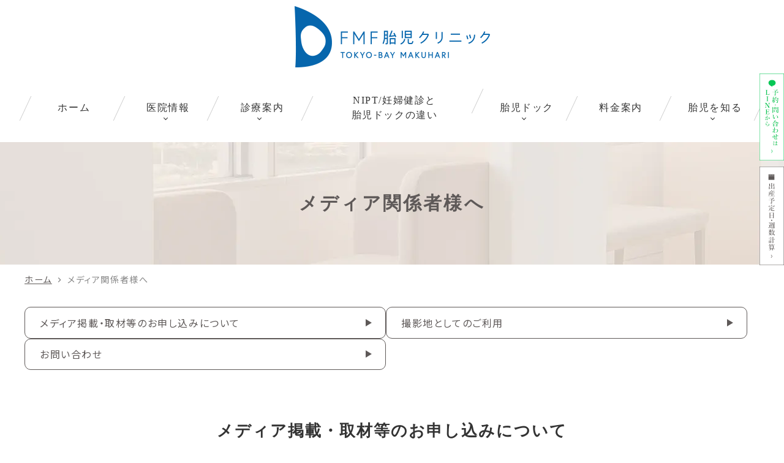

--- FILE ---
content_type: text/html; charset=UTF-8
request_url: https://www.taiji.clinic/media/
body_size: 45759
content:
<!DOCTYPE html>
<html dir="ltr" lang="ja"
	prefix="og: https://ogp.me/ns#" >
<head>
<meta name="viewport" content="width=device-width" />
<!--meta name="viewport" content="width=device-width,minimum-scale=1.0,maximum-scale=2.0,user-scalable=yes,initial-scale=1.0" /-->
<meta http-equiv="Content-Type" content="text/html; charset=UTF-8" />

<!-- Google Tag Manager -->
<script>(function(w,d,s,l,i){w[l]=w[l]||[];w[l].push({'gtm.start':
new Date().getTime(),event:'gtm.js'});var f=d.getElementsByTagName(s)[0],
j=d.createElement(s),dl=l!='dataLayer'?'&l='+l:'';j.async=true;j.src=
'https://www.googletagmanager.com/gtm.js?id='+i+dl;f.parentNode.insertBefore(j,f);
})(window,document,'script','dataLayer','GTM-KGWCBQF');</script>
<!-- End Google Tag Manager -->

		<!-- All in One SEO 4.3.5.1 - aioseo.com -->
		<title>メディア関係者様へ｜FMF胎児クリニック東京ベイ幕張｜アパホテル＆リゾート東京ベイ幕張セントラルタワー</title>
		<meta name="description" content="アパホテル＆リゾート東京ベイ幕張セントラルタワーにあるFMF胎児クリニック東京ベイ幕張のメディア関係者様のページです。メディア掲載・取材等のお申込み、撮影地としてのご利用、お問い合わせ・お申込みに関してご確認ください。抜群のロケーションのため、ドラマ・映画撮影・CM・音楽プロモーションなど撮影地としてご利用ください。" />
		<meta name="robots" content="max-image-preview:large" />
		<link rel="canonical" href="https://www.taiji.clinic/media/" />
		<meta name="generator" content="All in One SEO (AIOSEO) 4.3.5.1 " />
		<meta property="og:locale" content="ja_JP" />
		<meta property="og:site_name" content="FMF胎児クリニック東京ベイ幕張 |" />
		<meta property="og:type" content="article" />
		<meta property="og:title" content="メディア関係者様へ｜FMF胎児クリニック東京ベイ幕張｜アパホテル＆リゾート東京ベイ幕張セントラルタワー" />
		<meta property="og:description" content="アパホテル＆リゾート東京ベイ幕張セントラルタワーにあるFMF胎児クリニック東京ベイ幕張のメディア関係者様のページです。メディア掲載・取材等のお申込み、撮影地としてのご利用、お問い合わせ・お申込みに関してご確認ください。抜群のロケーションのため、ドラマ・映画撮影・CM・音楽プロモーションなど撮影地としてご利用ください。" />
		<meta property="og:url" content="https://www.taiji.clinic/media/" />
		<meta property="article:published_time" content="2023-04-24T01:44:26+00:00" />
		<meta property="article:modified_time" content="2023-07-22T08:34:32+00:00" />
		<meta name="twitter:card" content="summary_large_image" />
		<meta name="twitter:title" content="メディア関係者様へ｜FMF胎児クリニック東京ベイ幕張｜アパホテル＆リゾート東京ベイ幕張セントラルタワー" />
		<meta name="twitter:description" content="アパホテル＆リゾート東京ベイ幕張セントラルタワーにあるFMF胎児クリニック東京ベイ幕張のメディア関係者様のページです。メディア掲載・取材等のお申込み、撮影地としてのご利用、お問い合わせ・お申込みに関してご確認ください。抜群のロケーションのため、ドラマ・映画撮影・CM・音楽プロモーションなど撮影地としてご利用ください。" />
		<script type="application/ld+json" class="aioseo-schema">
			{"@context":"https:\/\/schema.org","@graph":[{"@type":"BreadcrumbList","@id":"https:\/\/www.taiji.clinic\/media\/#breadcrumblist","itemListElement":[{"@type":"ListItem","@id":"https:\/\/www.taiji.clinic\/#listItem","position":1,"item":{"@type":"WebPage","@id":"https:\/\/www.taiji.clinic\/","name":"\u30db\u30fc\u30e0","description":"\u6771\u4eac\u90fd\u30fb\u5343\u8449\u770c\u3067\u80ce\u5150\u30c9\u30c3\u30af\u30fbNIPT\u3092\u304a\u8003\u3048\u306a\u3089\u3001\u80ce\u5150\u30c9\u30c3\u30af\u5c02\u9580\uff08\u80ce\u5150\u8a3a\u7642\u79d1\u5c02\u9580\uff09\u30af\u30ea\u30cb\u30c3\u30af\u306eFMF\u80ce\u5150\u30af\u30ea\u30cb\u30c3\u30af\u6771\u4eac\u30d9\u30a4\u5e55\u5f35\u3078\u3002\u6210\u7530\u56fd\u969b\u7a7a\u6e2f\uff08\u6210\u7530\u7a7a\u6e2f\uff09\u30fb\u7fbd\u7530\u7a7a\u6e2f\u304b\u3089\u30d0\u30b9\u3084\u96fb\u8eca\u3067\u76f4\u884c\u4fbf\u30fb\u76f4\u901a\u304c\u3042\u308a\u5229\u4fbf\u6027\u826f\u597d\u306a\u6d77\u6d5c\u5e55\u5f35\u99c5\u306b\u3042\u308a\u307e\u3059\u3002\u65e5\u66dc\u65e5\u3001\u795d\u65e5\u3082\u80ce\u5150\u30c9\u30c3\u30af\u3092\u884c\u3063\u3066\u3044\u307e\u3059\u3002NIPT\u3092\u304a\u8003\u3048\u306a\u3089\u80ce\u5150\u30c9\u30c3\u30af\u3082\u3054\u691c\u8a0e\u304f\u3060\u3055\u3044\u3002","url":"https:\/\/www.taiji.clinic\/"},"nextItem":"https:\/\/www.taiji.clinic\/media\/#listItem"},{"@type":"ListItem","@id":"https:\/\/www.taiji.clinic\/media\/#listItem","position":2,"item":{"@type":"WebPage","@id":"https:\/\/www.taiji.clinic\/media\/","name":"\u30e1\u30c7\u30a3\u30a2\u95a2\u4fc2\u8005\u69d8\u3078","description":"\u30a2\u30d1\u30db\u30c6\u30eb\uff06\u30ea\u30be\u30fc\u30c8\u6771\u4eac\u30d9\u30a4\u5e55\u5f35\u30bb\u30f3\u30c8\u30e9\u30eb\u30bf\u30ef\u30fc\u306b\u3042\u308bFMF\u80ce\u5150\u30af\u30ea\u30cb\u30c3\u30af\u6771\u4eac\u30d9\u30a4\u5e55\u5f35\u306e\u30e1\u30c7\u30a3\u30a2\u95a2\u4fc2\u8005\u69d8\u306e\u30da\u30fc\u30b8\u3067\u3059\u3002\u30e1\u30c7\u30a3\u30a2\u63b2\u8f09\u30fb\u53d6\u6750\u7b49\u306e\u304a\u7533\u8fbc\u307f\u3001\u64ae\u5f71\u5730\u3068\u3057\u3066\u306e\u3054\u5229\u7528\u3001\u304a\u554f\u3044\u5408\u308f\u305b\u30fb\u304a\u7533\u8fbc\u307f\u306b\u95a2\u3057\u3066\u3054\u78ba\u8a8d\u304f\u3060\u3055\u3044\u3002\u629c\u7fa4\u306e\u30ed\u30b1\u30fc\u30b7\u30e7\u30f3\u306e\u305f\u3081\u3001\u30c9\u30e9\u30de\u30fb\u6620\u753b\u64ae\u5f71\u30fbCM\u30fb\u97f3\u697d\u30d7\u30ed\u30e2\u30fc\u30b7\u30e7\u30f3\u306a\u3069\u64ae\u5f71\u5730\u3068\u3057\u3066\u3054\u5229\u7528\u304f\u3060\u3055\u3044\u3002","url":"https:\/\/www.taiji.clinic\/media\/"},"previousItem":"https:\/\/www.taiji.clinic\/#listItem"}]},{"@type":"Organization","@id":"https:\/\/www.taiji.clinic\/#organization","name":"FMF\u80ce\u5150\u30af\u30ea\u30cb\u30c3\u30af\u6771\u4eac\u30d9\u30a4\u5e55\u5f35","url":"https:\/\/www.taiji.clinic\/"},{"@type":"WebPage","@id":"https:\/\/www.taiji.clinic\/media\/#webpage","url":"https:\/\/www.taiji.clinic\/media\/","name":"\u30e1\u30c7\u30a3\u30a2\u95a2\u4fc2\u8005\u69d8\u3078\uff5cFMF\u80ce\u5150\u30af\u30ea\u30cb\u30c3\u30af\u6771\u4eac\u30d9\u30a4\u5e55\u5f35\uff5c\u30a2\u30d1\u30db\u30c6\u30eb\uff06\u30ea\u30be\u30fc\u30c8\u6771\u4eac\u30d9\u30a4\u5e55\u5f35\u30bb\u30f3\u30c8\u30e9\u30eb\u30bf\u30ef\u30fc","description":"\u30a2\u30d1\u30db\u30c6\u30eb\uff06\u30ea\u30be\u30fc\u30c8\u6771\u4eac\u30d9\u30a4\u5e55\u5f35\u30bb\u30f3\u30c8\u30e9\u30eb\u30bf\u30ef\u30fc\u306b\u3042\u308bFMF\u80ce\u5150\u30af\u30ea\u30cb\u30c3\u30af\u6771\u4eac\u30d9\u30a4\u5e55\u5f35\u306e\u30e1\u30c7\u30a3\u30a2\u95a2\u4fc2\u8005\u69d8\u306e\u30da\u30fc\u30b8\u3067\u3059\u3002\u30e1\u30c7\u30a3\u30a2\u63b2\u8f09\u30fb\u53d6\u6750\u7b49\u306e\u304a\u7533\u8fbc\u307f\u3001\u64ae\u5f71\u5730\u3068\u3057\u3066\u306e\u3054\u5229\u7528\u3001\u304a\u554f\u3044\u5408\u308f\u305b\u30fb\u304a\u7533\u8fbc\u307f\u306b\u95a2\u3057\u3066\u3054\u78ba\u8a8d\u304f\u3060\u3055\u3044\u3002\u629c\u7fa4\u306e\u30ed\u30b1\u30fc\u30b7\u30e7\u30f3\u306e\u305f\u3081\u3001\u30c9\u30e9\u30de\u30fb\u6620\u753b\u64ae\u5f71\u30fbCM\u30fb\u97f3\u697d\u30d7\u30ed\u30e2\u30fc\u30b7\u30e7\u30f3\u306a\u3069\u64ae\u5f71\u5730\u3068\u3057\u3066\u3054\u5229\u7528\u304f\u3060\u3055\u3044\u3002","inLanguage":"ja","isPartOf":{"@id":"https:\/\/www.taiji.clinic\/#website"},"breadcrumb":{"@id":"https:\/\/www.taiji.clinic\/media\/#breadcrumblist"},"datePublished":"2023-04-24T01:44:26+09:00","dateModified":"2023-07-22T08:34:32+09:00"},{"@type":"WebSite","@id":"https:\/\/www.taiji.clinic\/#website","url":"https:\/\/www.taiji.clinic\/","name":"FMF\u80ce\u5150\u30af\u30ea\u30cb\u30c3\u30af\u6771\u4eac\u30d9\u30a4\u5e55\u5f35","inLanguage":"ja","publisher":{"@id":"https:\/\/www.taiji.clinic\/#organization"}}]}
		</script>
		<!-- All in One SEO -->

<link rel="alternate" type="application/rss+xml" title="FMF胎児クリニック東京ベイ幕張 &raquo; フィード" href="https://www.taiji.clinic/feed/" />
<link rel="alternate" type="application/rss+xml" title="FMF胎児クリニック東京ベイ幕張 &raquo; コメントフィード" href="https://www.taiji.clinic/comments/feed/" />
<link rel='stylesheet' id='sbi_styles-css' href='https://www.taiji.clinic/wp-content/plugins/instagram-feed/css/sbi-styles.min.css' media='all' />
<link rel='stylesheet' id='classic-theme-styles-css' href='https://www.taiji.clinic/wp-includes/css/classic-themes.min.css' media='all' />
<style id='global-styles-inline-css'>
body{--wp--preset--color--black: #000000;--wp--preset--color--cyan-bluish-gray: #abb8c3;--wp--preset--color--white: #ffffff;--wp--preset--color--pale-pink: #f78da7;--wp--preset--color--vivid-red: #cf2e2e;--wp--preset--color--luminous-vivid-orange: #ff6900;--wp--preset--color--luminous-vivid-amber: #fcb900;--wp--preset--color--light-green-cyan: #7bdcb5;--wp--preset--color--vivid-green-cyan: #00d084;--wp--preset--color--pale-cyan-blue: #8ed1fc;--wp--preset--color--vivid-cyan-blue: #0693e3;--wp--preset--color--vivid-purple: #9b51e0;--wp--preset--gradient--vivid-cyan-blue-to-vivid-purple: linear-gradient(135deg,rgba(6,147,227,1) 0%,rgb(155,81,224) 100%);--wp--preset--gradient--light-green-cyan-to-vivid-green-cyan: linear-gradient(135deg,rgb(122,220,180) 0%,rgb(0,208,130) 100%);--wp--preset--gradient--luminous-vivid-amber-to-luminous-vivid-orange: linear-gradient(135deg,rgba(252,185,0,1) 0%,rgba(255,105,0,1) 100%);--wp--preset--gradient--luminous-vivid-orange-to-vivid-red: linear-gradient(135deg,rgba(255,105,0,1) 0%,rgb(207,46,46) 100%);--wp--preset--gradient--very-light-gray-to-cyan-bluish-gray: linear-gradient(135deg,rgb(238,238,238) 0%,rgb(169,184,195) 100%);--wp--preset--gradient--cool-to-warm-spectrum: linear-gradient(135deg,rgb(74,234,220) 0%,rgb(151,120,209) 20%,rgb(207,42,186) 40%,rgb(238,44,130) 60%,rgb(251,105,98) 80%,rgb(254,248,76) 100%);--wp--preset--gradient--blush-light-purple: linear-gradient(135deg,rgb(255,206,236) 0%,rgb(152,150,240) 100%);--wp--preset--gradient--blush-bordeaux: linear-gradient(135deg,rgb(254,205,165) 0%,rgb(254,45,45) 50%,rgb(107,0,62) 100%);--wp--preset--gradient--luminous-dusk: linear-gradient(135deg,rgb(255,203,112) 0%,rgb(199,81,192) 50%,rgb(65,88,208) 100%);--wp--preset--gradient--pale-ocean: linear-gradient(135deg,rgb(255,245,203) 0%,rgb(182,227,212) 50%,rgb(51,167,181) 100%);--wp--preset--gradient--electric-grass: linear-gradient(135deg,rgb(202,248,128) 0%,rgb(113,206,126) 100%);--wp--preset--gradient--midnight: linear-gradient(135deg,rgb(2,3,129) 0%,rgb(40,116,252) 100%);--wp--preset--duotone--dark-grayscale: url('#wp-duotone-dark-grayscale');--wp--preset--duotone--grayscale: url('#wp-duotone-grayscale');--wp--preset--duotone--purple-yellow: url('#wp-duotone-purple-yellow');--wp--preset--duotone--blue-red: url('#wp-duotone-blue-red');--wp--preset--duotone--midnight: url('#wp-duotone-midnight');--wp--preset--duotone--magenta-yellow: url('#wp-duotone-magenta-yellow');--wp--preset--duotone--purple-green: url('#wp-duotone-purple-green');--wp--preset--duotone--blue-orange: url('#wp-duotone-blue-orange');--wp--preset--font-size--small: 13px;--wp--preset--font-size--medium: 20px;--wp--preset--font-size--large: 36px;--wp--preset--font-size--x-large: 42px;--wp--preset--spacing--20: 0.44rem;--wp--preset--spacing--30: 0.67rem;--wp--preset--spacing--40: 1rem;--wp--preset--spacing--50: 1.5rem;--wp--preset--spacing--60: 2.25rem;--wp--preset--spacing--70: 3.38rem;--wp--preset--spacing--80: 5.06rem;--wp--preset--shadow--natural: 6px 6px 9px rgba(0, 0, 0, 0.2);--wp--preset--shadow--deep: 12px 12px 50px rgba(0, 0, 0, 0.4);--wp--preset--shadow--sharp: 6px 6px 0px rgba(0, 0, 0, 0.2);--wp--preset--shadow--outlined: 6px 6px 0px -3px rgba(255, 255, 255, 1), 6px 6px rgba(0, 0, 0, 1);--wp--preset--shadow--crisp: 6px 6px 0px rgba(0, 0, 0, 1);}:where(.is-layout-flex){gap: 0.5em;}body .is-layout-flow > .alignleft{float: left;margin-inline-start: 0;margin-inline-end: 2em;}body .is-layout-flow > .alignright{float: right;margin-inline-start: 2em;margin-inline-end: 0;}body .is-layout-flow > .aligncenter{margin-left: auto !important;margin-right: auto !important;}body .is-layout-constrained > .alignleft{float: left;margin-inline-start: 0;margin-inline-end: 2em;}body .is-layout-constrained > .alignright{float: right;margin-inline-start: 2em;margin-inline-end: 0;}body .is-layout-constrained > .aligncenter{margin-left: auto !important;margin-right: auto !important;}body .is-layout-constrained > :where(:not(.alignleft):not(.alignright):not(.alignfull)){max-width: var(--wp--style--global--content-size);margin-left: auto !important;margin-right: auto !important;}body .is-layout-constrained > .alignwide{max-width: var(--wp--style--global--wide-size);}body .is-layout-flex{display: flex;}body .is-layout-flex{flex-wrap: wrap;align-items: center;}body .is-layout-flex > *{margin: 0;}:where(.wp-block-columns.is-layout-flex){gap: 2em;}.has-black-color{color: var(--wp--preset--color--black) !important;}.has-cyan-bluish-gray-color{color: var(--wp--preset--color--cyan-bluish-gray) !important;}.has-white-color{color: var(--wp--preset--color--white) !important;}.has-pale-pink-color{color: var(--wp--preset--color--pale-pink) !important;}.has-vivid-red-color{color: var(--wp--preset--color--vivid-red) !important;}.has-luminous-vivid-orange-color{color: var(--wp--preset--color--luminous-vivid-orange) !important;}.has-luminous-vivid-amber-color{color: var(--wp--preset--color--luminous-vivid-amber) !important;}.has-light-green-cyan-color{color: var(--wp--preset--color--light-green-cyan) !important;}.has-vivid-green-cyan-color{color: var(--wp--preset--color--vivid-green-cyan) !important;}.has-pale-cyan-blue-color{color: var(--wp--preset--color--pale-cyan-blue) !important;}.has-vivid-cyan-blue-color{color: var(--wp--preset--color--vivid-cyan-blue) !important;}.has-vivid-purple-color{color: var(--wp--preset--color--vivid-purple) !important;}.has-black-background-color{background-color: var(--wp--preset--color--black) !important;}.has-cyan-bluish-gray-background-color{background-color: var(--wp--preset--color--cyan-bluish-gray) !important;}.has-white-background-color{background-color: var(--wp--preset--color--white) !important;}.has-pale-pink-background-color{background-color: var(--wp--preset--color--pale-pink) !important;}.has-vivid-red-background-color{background-color: var(--wp--preset--color--vivid-red) !important;}.has-luminous-vivid-orange-background-color{background-color: var(--wp--preset--color--luminous-vivid-orange) !important;}.has-luminous-vivid-amber-background-color{background-color: var(--wp--preset--color--luminous-vivid-amber) !important;}.has-light-green-cyan-background-color{background-color: var(--wp--preset--color--light-green-cyan) !important;}.has-vivid-green-cyan-background-color{background-color: var(--wp--preset--color--vivid-green-cyan) !important;}.has-pale-cyan-blue-background-color{background-color: var(--wp--preset--color--pale-cyan-blue) !important;}.has-vivid-cyan-blue-background-color{background-color: var(--wp--preset--color--vivid-cyan-blue) !important;}.has-vivid-purple-background-color{background-color: var(--wp--preset--color--vivid-purple) !important;}.has-black-border-color{border-color: var(--wp--preset--color--black) !important;}.has-cyan-bluish-gray-border-color{border-color: var(--wp--preset--color--cyan-bluish-gray) !important;}.has-white-border-color{border-color: var(--wp--preset--color--white) !important;}.has-pale-pink-border-color{border-color: var(--wp--preset--color--pale-pink) !important;}.has-vivid-red-border-color{border-color: var(--wp--preset--color--vivid-red) !important;}.has-luminous-vivid-orange-border-color{border-color: var(--wp--preset--color--luminous-vivid-orange) !important;}.has-luminous-vivid-amber-border-color{border-color: var(--wp--preset--color--luminous-vivid-amber) !important;}.has-light-green-cyan-border-color{border-color: var(--wp--preset--color--light-green-cyan) !important;}.has-vivid-green-cyan-border-color{border-color: var(--wp--preset--color--vivid-green-cyan) !important;}.has-pale-cyan-blue-border-color{border-color: var(--wp--preset--color--pale-cyan-blue) !important;}.has-vivid-cyan-blue-border-color{border-color: var(--wp--preset--color--vivid-cyan-blue) !important;}.has-vivid-purple-border-color{border-color: var(--wp--preset--color--vivid-purple) !important;}.has-vivid-cyan-blue-to-vivid-purple-gradient-background{background: var(--wp--preset--gradient--vivid-cyan-blue-to-vivid-purple) !important;}.has-light-green-cyan-to-vivid-green-cyan-gradient-background{background: var(--wp--preset--gradient--light-green-cyan-to-vivid-green-cyan) !important;}.has-luminous-vivid-amber-to-luminous-vivid-orange-gradient-background{background: var(--wp--preset--gradient--luminous-vivid-amber-to-luminous-vivid-orange) !important;}.has-luminous-vivid-orange-to-vivid-red-gradient-background{background: var(--wp--preset--gradient--luminous-vivid-orange-to-vivid-red) !important;}.has-very-light-gray-to-cyan-bluish-gray-gradient-background{background: var(--wp--preset--gradient--very-light-gray-to-cyan-bluish-gray) !important;}.has-cool-to-warm-spectrum-gradient-background{background: var(--wp--preset--gradient--cool-to-warm-spectrum) !important;}.has-blush-light-purple-gradient-background{background: var(--wp--preset--gradient--blush-light-purple) !important;}.has-blush-bordeaux-gradient-background{background: var(--wp--preset--gradient--blush-bordeaux) !important;}.has-luminous-dusk-gradient-background{background: var(--wp--preset--gradient--luminous-dusk) !important;}.has-pale-ocean-gradient-background{background: var(--wp--preset--gradient--pale-ocean) !important;}.has-electric-grass-gradient-background{background: var(--wp--preset--gradient--electric-grass) !important;}.has-midnight-gradient-background{background: var(--wp--preset--gradient--midnight) !important;}.has-small-font-size{font-size: var(--wp--preset--font-size--small) !important;}.has-medium-font-size{font-size: var(--wp--preset--font-size--medium) !important;}.has-large-font-size{font-size: var(--wp--preset--font-size--large) !important;}.has-x-large-font-size{font-size: var(--wp--preset--font-size--x-large) !important;}
.wp-block-navigation a:where(:not(.wp-element-button)){color: inherit;}
:where(.wp-block-columns.is-layout-flex){gap: 2em;}
.wp-block-pullquote{font-size: 1.5em;line-height: 1.6;}
</style>
<link rel='stylesheet' id='vender-style-css' href='https://www.taiji.clinic/wp-content/themes/original/assets/vender/vender.css' media='all' />
<link rel='stylesheet' id='scrollhint-style-css' href='https://unpkg.com/scroll-hint@latest/css/scroll-hint.css' media='all' />
<link rel='stylesheet' id='bond-style-css' href='https://www.taiji.clinic/wp-content/themes/original/assets/css/bond.css' media='all' />
<link rel='stylesheet' id='original-style-css' href='https://www.taiji.clinic/wp-content/themes/original/assets/css/originalstyle.css' media='all' />
<link rel='stylesheet' id='theme-style-css' href='https://www.taiji.clinic/wp-content/themes/original/style.css' media='all' />
<script src='https://cdnjs.cloudflare.com/ajax/libs/picturefill/3.0.2/picturefill.js' id='picturefill-script-js'></script>
<link rel="https://api.w.org/" href="https://www.taiji.clinic/wp-json/" /><link rel="alternate" type="application/json" href="https://www.taiji.clinic/wp-json/wp/v2/pages/161" /><link rel="alternate" type="application/json+oembed" href="https://www.taiji.clinic/wp-json/oembed/1.0/embed?url=https%3A%2F%2Fwww.taiji.clinic%2Fmedia%2F" />
<link rel="alternate" type="text/xml+oembed" href="https://www.taiji.clinic/wp-json/oembed/1.0/embed?url=https%3A%2F%2Fwww.taiji.clinic%2Fmedia%2F&#038;format=xml" />
<link href="https://fonts.googleapis.com/icon?family=Material+Icons" rel="stylesheet">
<link rel="icon" href="https://www.taiji.clinic/wp-content/uploads/2023/07/cropped-favicon-32x32.png" sizes="32x32" />
<link rel="icon" href="https://www.taiji.clinic/wp-content/uploads/2023/07/cropped-favicon-192x192.png" sizes="192x192" />
<link rel="apple-touch-icon" href="https://www.taiji.clinic/wp-content/uploads/2023/07/cropped-favicon-180x180.png" />
<meta name="msapplication-TileImage" content="https://www.taiji.clinic/wp-content/uploads/2023/07/cropped-favicon-270x270.png" />
		<style id="wp-custom-css">
			.blue {
background: linear-gradient(transparent 60%, #87cefa 60%);
}



.grecaptcha-badge { visibility: hidden; }		</style>
		
<link rel="preconnect" href="https://fonts.googleapis.com">
<link rel="preconnect" href="https://fonts.gstatic.com" crossorigin>
<link href="https://fonts.googleapis.com/css2?family=Noto+Sans+JP:wght@400;500;700&display=swap" rel="stylesheet">
</head>
<body class="page-template-default page page-id-161 page-name-media" >
<!-- Google Tag Manager (noscript) -->
<noscript><iframe src="https://www.googletagmanager.com/ns.html?id=GTM-KGWCBQF"
height="0" width="0" style="display:none;visibility:hidden"></iframe></noscript>
<!-- End Google Tag Manager (noscript) -->
 
	
<div id="loading__wrapper">
<div id="wrap">
<header id="header" class="header">
    <div class="container">
        <div class="header_inner">
        <div class="header_logo">            <a href="https://www.taiji.clinic/"><img src="https://www.taiji.clinic/wp-content/themes/original/assets/img/common/logo.svg" alt="FMF胎児クリニック東京ベイ幕張"></a>
		</div>        </div>
    </div>
</header>

<nav id="sp_nav" class="sp sp_nav">
<ul class="header_nav">
<li class="header_nav-item"><a href="https://www.taiji.clinic/">
<span class="sp_nav_icon"><img src="https://www.taiji.clinic/wp-content/webp-express/webp-images/themes/original/assets/img/common/sp_gnavi01.png.webp" alt="HOME"/></span></a></li>
<!--
<li class="header_nav-item"><a href="tel:05017200978">
<span class="sp_nav_icon"><img src="https://www.taiji.clinic/wp-content/themes/original/assets/img/common/sp_gnavi02.png" alt="電話 ：050-1720-0978"/></span></a></li>
-->
<li class="header_nav-item"><a href="https://www.taiji.clinic/clinic/#a06">
<span class="sp_nav_icon"><img src="https://www.taiji.clinic/wp-content/webp-express/webp-images/themes/original/assets/img/common/sp_gnavi03.png.webp" alt="アクセス"/></span></a></li>
<li id="toggle" class="header_nav-item"><a>
<span class="sp_nav_icon"><img src="https://www.taiji.clinic/wp-content/webp-express/webp-images/themes/original/assets/img/common/sp_gnavi04.png.webp" alt="メニュー"/></span></a></li>
</ul>
</nav>
<nav id="nav" >
<div class="container">
<ul id="menu-header_menu" class="header_menu">
<li class="menu-item nav01"><a href="https://www.taiji.clinic/"><span>ホーム</span></a></li>
<li class="menu-item nav02"><a><span>医院情報</span></a>
<div class="sub-menu_wrap">
<ul class="sub-menu">
<li><a href="https://www.taiji.clinic/doctor/">医師紹介</a></li>
<li><a href="https://www.taiji.clinic/profile/">スタッフ紹介</a></li>
<li><a href="https://www.taiji.clinic/clinic/#a01">病気が見つかったら…</a></li>
<li><a href="https://www.taiji.clinic/clinic/#a02">医院紹介</a></li>
<li><a href="https://www.taiji.clinic/clinic/#a03">FMFとは</a></li>
<li><a href="https://www.taiji.clinic/clinic/#a04">医院情報</a></li>
<li><a href="https://www.taiji.clinic/clinic/#a05">診療時間</a></li>
<li><a href="https://www.taiji.clinic/clinic/#a06">アクセス</a></li>
<li><a href="https://www.taiji.clinic/clinic/#a06_1">お車でお越しの方へ</a></li>
<li><a href="https://www.taiji.clinic/clinic/#a06_2">電車でお越しの方へ</a></li>
<li><a href="https://www.taiji.clinic/clinic/#a07">施設紹介</a></li>
<li><a href="https://www.taiji.clinic/">機材紹介</a></li>
<li><a href="https://www.taiji.clinic/clinic/#a09">プライバシーポリシー</a></li>
<li><a href="https://www.taiji.clinic/clinic/#a10">キャンセルポリシー</a></li>
<li><a href="https://www.taiji.clinic/clinic/#a11">連携医療機関</a></li>
<li><a href="https://www.taiji.clinic/results/">当院の治療実績</a></li>
<li><a href="https://www.taiji.clinic/question/">よくある質問</a></li>
<li><a href="https://www.taiji.clinic/recruit/">求人案内</a></li>
<li><a href="https://www.taiji.clinic/contact/">お問い合わせ</a></li>
<li><a href="https://www.taiji.clinic/media/">メディア関係者様へ</a></li>
</ul>
</div>
</li>
 <li class="menu-item nav03"><a><span>診療案内</span></a>
<div class="sub-menu_wrap">
<ul class="sub-menu">
<li><a href="https://www.taiji.clinic/fetal_dock/">胎児ドック</a></li>
<li><a href="https://www.taiji.clinic/elderly_birth/">高齢出産で心配な方へ</a></li>
<li><a href="https://www.taiji.clinic/congenital_disease/">ご家族に先天性疾患がある方へ</a></li>
<li><a href="https://www.taiji.clinic/male/">男性の胎児に与える影響</a></li>
<li><a href="https://www.taiji.clinic/counseling/">遺伝カウンセリング</a></li>
</ul>
</div>
</li>
<li class="menu-item nav04"><a href="https://www.taiji.clinic/difference/"><span>NIPT/妊婦健診と<br>胎児ドックの違い</span></a></li>
<li class="menu-item nav05"><a><span>胎児ドック</span></a>
<div class="sub-menu_wrap">
<ul class="sub-menu">
<li><a href="https://www.taiji.clinic/fetal_dock/">胎児ドック</a></li>
<!--<li><a href="https://www.taiji.clinic/difference_nipt/">胎児ドックとNIPTの違い</a></li>-->
<li><a href="https://www.taiji.clinic/nipt/">胎児クリニックが考えるNIPT</a></li>
<li><a href="https://www.taiji.clinic/think/">NIPTを受けた方・受けるかどうか考えている方へ</a></li>
<li><a href="https://www.taiji.clinic/genetic-ultrasound/">コンバインド検査とNIPT・胎児ドックの違い</a></li>
<li><a href="https://www.taiji.clinic/quattrotest/">クアトロテストとNIPT・胎児ドックの違い</a></li>
<li><a href="https://www.taiji.clinic/trisomy/#a02">コンバインドテストPLUS</a></li>
<li><a href="https://www.taiji.clinic/trisomy/#a04">クアトロテスト</a></li>
<li><a href="https://www.taiji.clinic/chromosome_test/">染色体検査</a></li>
<li><a href="https://www.taiji.clinic/echo/">絨毛検査と羊水検査</a></li>
<li><a href="https://www.taiji.clinic/villus_examination/">絨毛検査</a></li>
<li><a href="https://www.taiji.clinic/amniocentesis/">羊水検査</a></li>
<li><a href="https://www.taiji.clinic/test/">出生前検査と出生前診断</a></li>
</ul>
</div>
</li>
<li class="menu-item nav06"><a href="https://www.taiji.clinic/pricelist/"><span>料金案内</span></a></li>
<li class="menu-item nav07"><a><span>胎児を知る</span></a>
<div class="sub-menu_wrap">
<ul class="sub-menu">
<li><a href="https://www.taiji.clinic/trisomy/">ダウン症候群・18トリソミー・13トリソミーの<span class="tb"><br></span><span class="sp"><br></span>可能性を知りたい方へ</a></li>
<li><a href="https://www.taiji.clinic/down_syndrome/">ダウン症候群</a></li>
<li><a href="https://www.taiji.clinic/growth/">ダウン症候群の子どもの成長</a></li>
<li><a href="https://www.taiji.clinic/trisomy/#a06">18トリソミー</a></li>
<li><a href="https://www.taiji.clinic/trisomy/#a07">13トリソミー（パトウ症候群）</a></li>
<li><a href="https://www.taiji.clinic/klinefelters_syndrome/">クラインフェルター症候群</a></li>
<li><a href="https://www.taiji.clinic/turner_syndrome/">ターナー症候群</a></li>
<li><a href="https://www.taiji.clinic/microdeletion-syndrome/#a01">微小欠失症候群</a></li>
<li><a href="https://www.taiji.clinic/microdeletion-syndrome/#a02">22q11.2欠失症候群</a></li>
<li><a href="https://www.taiji.clinic/microdeletion-syndrome/#a03">1p36欠失症候群</a></li>
<li><a href="https://www.taiji.clinic/microdeletion-syndrome/#a04">ウルフ・ヒルシュホーン症候群（4p16.3）</a></li>
<li><a href="https://www.taiji.clinic/microdeletion-syndrome/#a05">5p−症候群（5p）</a></li>
<li><a href="https://www.taiji.clinic/microdeletion-syndrome/#a06">プラダー・ウィリー症候群（15q11-q13）</a></li>
<li><a href="https://www.taiji.clinic/microdeletion-syndrome/#a07">アンジェルマン症候群（15q11.2-q13）</a></li>
<li><a href="https://www.taiji.clinic/preeclampsia/">妊娠高血圧腎症スクリーニング</a></li>
<li><a href="https://www.taiji.clinic/fetus/">胎児の成長過程</a></li>
<li><a href="https://www.taiji.clinic/disease/">胎児の病気</a></li>
<li><a href="https://www.taiji.clinic/nt/">胎児の首の後ろのむくみ（NT）</a></li>
</ul>
</div>
</li>
</ul>
</div>
</nav><div id="page_title"><div class="container">
<h1 class="page_title">メディア関係者様へ</h1>
</div></div>
<nav id="breadcrumb">
<div class="container">
<ol itemscope itemtype="http://schema.org/BreadcrumbList">
<li itemscope itemprop="itemListElement" itemtype="http://schema.org/ListItem"><a href="https://www.taiji.clinic" itemprop="item"><span itemprop="name">ホーム</span></a><meta itemprop="position" content="1" />&nbsp;<i class="material-icons">chevron_right</i>&nbsp;</li>
<li class="current" itemscope itemprop="itemListElement" itemtype="http://schema.org/ListItem"><a href="https://www.taiji.clinic/media/"><span itemprop="name">メディア関係者様へ</span></a><meta itemprop="position" content="2" /></li>
</ol>
</div>
</nav>
<div id="contents">
<div class="inner">
<main id="main" class="mce-content-body post-type-page wow wp-block">
<section class="section anchor">
<div class="container">
<ul class="link_anchor link_col_2">
	<li><a href="#a01">メディア掲載・取材等のお申し込みについて</a></li>
	<li><a href="#a02">撮影地としてのご利用</a></li>
	<li><a href="#a03">お問い合わせ</a></li>
</ul>
</div>
</section>
<section class="section">
<div class="container">
<div id="a01">
<h2>メディア掲載・取材等の<span class="sp"><br />
</span>お申し込みについて</h2>
</div>
<p>当クリニックでは、胎児医療の啓発や理解を深めるための活動への協力をしています。<br />
各媒体における取材や、学生の課題研究協力、撮影地としての提供依頼などをお受け致します。<br />
下記の項目にご入力いただき送信してください。こちらからご連絡させていただきます。</p>
<div class="box_border">
<h3>次のような取材はお断り<span class="sp"><br></span>しています</h3>
<ul class="ul_circle">
	<li>当院におけるプライバシーポリシーに反するもの（例：胎児疾患がわかった方を紹介してほしい）</li>
	<li>妊婦やその家族の不安を一方的に煽るような目的のもの</li>
</ul>
<h3>お守りいただきたい事項</h3>
<p>胎児診療に関しては、複数の見方があり、議論も多様です。当院における診療についていかなる議論も自由ですが、個人情報の漏えい、名誉毀損、プライバシー侵害、守秘義務違反などにはどうかご注意ください。</p>
</div>
<p class="btnstyle"><a href="#a03"><span class="wrap">お申し込み</span></a></p>
</div>
</section>
<section class="section_bg section">
<div class="container">
<div id="a02">
<h2>撮影地としてのご利用</h2>
</div>
<p>抜群のロケーションにあるクリニックのため、ドラマ・映画撮影・CMや音楽プロモーション等の撮影地として当院をご利用いただけます。ご検討を希望の方はお気軽にご連絡ください。</p>
<p class="btnstyle"><a href="#a03"><span class="wrap">お申し込み</span></a></p>
<ul class="media_list">
	<li><img decoding="async" class="alignnone wp-image-162 size-full" src="https://www.taiji.clinic/wp-content/webp-express/webp-images/uploads/2023/04/media_img001.png.webp" alt="FMF胎児クリニック東京ベイ幕張" width="360" height="225" /></li>
	<li><img decoding="async" loading="lazy" class="alignnone wp-image-163 size-full" src="https://www.taiji.clinic/wp-content/webp-express/webp-images/uploads/2023/04/media_img002.jpg.webp" alt="FMF胎児クリニック東京ベイ幕張" width="720" height="463" /></li>
	<li><img decoding="async" loading="lazy" class="alignnone wp-image-164 size-full" src="https://www.taiji.clinic/wp-content/webp-express/webp-images/uploads/2023/04/media_img003.jpg.webp" alt="FMF胎児クリニック東京ベイ幕張" width="720" height="360" /></li>
	<li><img decoding="async" loading="lazy" class="alignnone wp-image-165 size-full" src="https://www.taiji.clinic/wp-content/webp-express/webp-images/uploads/2023/04/media_img004.png.webp" alt="FMF胎児クリニック東京ベイ幕張" width="1280" height="568" srcset="https://www.taiji.clinic/wp-content/webp-express/webp-images/uploads/2023/04/media_img004.png.webp 1280w,  https://www.taiji.clinic/wp-content/webp-express/webp-images/uploads/2023/04/media_img004-770x342.png.webp 770w,  https://www.taiji.clinic/wp-content/webp-express/webp-images/uploads/2023/04/media_img004-1000x444.png.webp 1000w,  https://www.taiji.clinic/wp-content/webp-express/webp-images/uploads/2023/04/media_img004-768x341.png.webp 768w" sizes="(max-width: 1280px) 100vw, 1280px" /></li>
	<li><img decoding="async" loading="lazy" class="alignnone wp-image-166 size-full" src="https://www.taiji.clinic/wp-content/webp-express/webp-images/uploads/2023/04/media_img005.jpg.webp" alt="FMF胎児クリニック東京ベイ幕張" width="720" height="463" /></li>
	<li><img decoding="async" loading="lazy" class="alignnone wp-image-164 size-full" src="https://www.taiji.clinic/wp-content/webp-express/webp-images/uploads/2023/04/media_img003.jpg.webp" alt="FMF胎児クリニック東京ベイ幕張" width="720" height="360" /></li>
</ul>
</div>
</section>
<section class="section section_contact">
<div class="container">
<div id="a03">
<h2>お問い合わせ</h2>
</div>

<div class="box_bg">
<p><strong>当院へのお問い合わせに関しては、下記アドレスまでお願いいたします。</strong></p>
<p>問い合わせ先：contact@tokyobay.taiji.clinic</p>
<p><span class="blue">※お問い合わせ時には下記を記載いただきますようお願いいたします。</span></p>
<p>・お名前<br />
・メールアドレス<br />
・電話番号<br />
・お問い合わせ内容</p>
</div>

<!--
<div class="box_bg">
<p>お問い合わせ後に、ご入力いただいたメールアドレス宛に自動返信メールが届きます。 <br />
もしメールが届かない場合は、ご入力いただいたメールアドレスが間違っている可能性がございますので、もう一度送信してください。 <br />
また、ドコモ、au、ソフトバンクなどのキャリアメールをお使いの方、およびGmailをご利用の方は、メールの設定状況によりメールが受け取れない場合がございます。 <br />
お手数ですが、<span style="color: #ff0000;">yahooやicloudメールなど他のメールアドレスをご入力いただくか、お電話でお問い合わせください</span>。</p>
</div>
[contact-form-7 id="172" title="メディア関係者 お問い合わせフォーム"]
-->
</div>
</section></main>
<aside id="aside">
</aside>
</div>
</div>
<footer id="footer" class="footer">
<div class="cont01">
<div class="title_box">
<div class="footer_inner">
  <h2>ご予約はこちら</h2>
</div>
</div>
<div class="footer_inner">
  <div class="columns col2">
  <div class="column">
    <h3>診察のご予約</h3>
    <p class="adjust">当院公式LINEよりご予約、お問い合わせをお願いいたします。</p>
    <p class="btnstyle line"><a href="https://liff.line.me/2003884075-azmDxEnb/landing?follow=%40420vmxya&lp=HpwlPh&liff_id=2003884075-azmDxEnb" target="_blank">予約・問い合わせは<span class="tb"><br></span><span class="sp"><br></span>LINEから</a></p>
  </div>
  <div class="column">
    <h3>妊娠週数を知りたい・<span class="tb"><br></span><span class="sp"><br></span>相談されたい方</h3>
    <p class="adjust">ご自身の妊娠週数を知りたい方は、自動計算機能を使用してみてください。また、当院へ相談のある方はこちらからお問い合わせください。</p>
    <p class="btnstyle"><a href="https://www.taiji.clinic//calculation/"><span class="wrap">出産予定日・<span class="tb"><br></span><span class="sp"><br></span>妊娠週数を計算する</span></a></p>
<!--    <p class="btnstyle"><a href="https://www.taiji.clinic/contact/"><span class="wrap">お問い合わせ</span></a></p>-->
  </div>
  </div>
</div>
</div>
<div class="cont02">
<div class="footer_inner">
  <p class="logo"><a href="https://www.taiji.clinic/"><img src="https://www.taiji.clinic/wp-content/themes/original/assets/img/common/logo.svg" alt="FMF胎児クリニック東京ベイ幕張"></a></p>
<div class="columns col2">
<div class="column">
<table class="address">
<tbody>
<tr>
<th>住所</th>
<td>〒261-0021<br>
千葉県千葉市美浜区<span class="tb"><br></span><span class="sp"><br></span>ひび野2丁目3<br>
アパホテル＆リゾート東京ベイ幕張セントラルタワー47F</td>
</tr>

<!--
<tr>
<th>問合せ</th>
<td>contact@tokyobay.taiji.clinic<br>＊お問合せは、診療時間外に順次対応させていただきます。</td>
</tr>
-->



<tr>
<th>電話番号</th>
<td><a href="tel:05017200978">050-1720-0978</a><br>お問い合わせには順次折り返し対応をしています。緊急の御要件以外はメールにてお問い合わせください。</td>
</tr>

</tbody>
</table>
<table class="table_timetable">
<thead>
<tr>
<th>受付時間</th>
<th>月</th>
<th>火</th>
<th>水</th>
<th>木</th>
<th>金</th>
<th>土</th>
<th>日</th>
<th>祝</th>
</tr>
</thead>
<tbody>
<tr>
<th>9:00～12:00</th>
<td><span class="color01">●</span></td>
<td><span class="color01">●</span></td>
<td>―</td>
<td><span class="color01">●</span></td>
<td><span class="color01">●</span></td>
<td><span class="color01">●</span></td>
<td><span class="color01">●</span></td>
<td><span class="color01">▲</span></td>
</tr>
<tr>
<th>12:00～18:00</th>
<td><span class="color01">●</span></td>
<td><span class="color01">●</span></td>
<td>―</td>
<td>―</td>
<td><span class="color01">●</span></td>
<td><span class="color01">●</span></td>
<td><span class="color01">●</span></td>
<td><span class="color01">▲</span></td>
</tr>
</tbody>
</table>
<p><span class="color01">▲</span>：祝日は不定期<span class="tb"><br></span><span class="sp"><br></span>（詳細はお知らせをご確認ください）<br>

<!--

<span class="color01">●</span>：FMF胎児クリニック東京ベイ幕張<br>
<span class="color01">〇</span>：愛育クリニック<br>
<span class="color01">★</span>：青葉病院<br>
<span class="color01">☆</span>：海浜病院</p>
<p class="btnstyle"><a href="https://www.taiji.clinic//clinic/#a05">診療内容の違いはこちら</a></p>
-->



<ul class="sns_box">
<li><a href="https://www.instagram.com/fmf_tokyobay/" target="_blank"><img src="https://www.taiji.clinic/wp-content/webp-express/webp-images/themes/original/assets/img/common/icon_insta.png.webp" alt="Instagram"></a></li>
<li><a href="https://www.facebook.com/taijiclinic" target="_blank"><img src="https://www.taiji.clinic/wp-content/webp-express/webp-images/themes/original/assets/img/common/icon_fb.png.webp" alt="Facebook"></a></li>
<li><a href="https://twitter.com/FMFTBM" target="_blank"><img src="https://www.taiji.clinic/wp-content/webp-express/webp-images/themes/original/assets/img/common/icon_twitter.png.webp" alt="Twitter"></a></li>
</ul>

<div class="columns">
<div class="column col_2">
<a href="https://www.fetalcare-plus.com/" target="_blank" rel="noopener"><img class="alignnone size-full wp-image-847" src="https://www.taiji.clinic/wp-content/webp-express/webp-images/uploads/2025/07/Fetal-Care.png.webp" alt="" /></a>
</div>
<div class="column col_2">
<a href="https://www.fetal-heart.com/" target="_blank" rel="noopener"><img class="alignnone size-full wp-image-848" src="https://www.taiji.clinic/wp-content/webp-express/webp-images/uploads/2025/07/Fetal-Heart.png.webp" alt="" /></a>
</div>
</div>


<!-- ▼DR.BRIDGE単体：中央揃え -->
<div style="width:240px;margin:30px 0 0;" class="db_bnr">
  <!-- ←widthでサイズ調整 -->
  <a style="border: 1px solid #E4E4E4; display: block;" href="https://www.dr-bridge.co.jp/" target="_blank" rel="noopener">
    <img style="width:100%;height:auto;margin:0;vertical-align:bottom;" src="https://www.dr-bridge.co.jp/bnr/assets/images/logo-drbridge.svg" alt="DR.BRIDGE｜クリニックホームページ制作" />
  </a>
  <a style="padding-top: 3.75%; text-decoration: none; flex-flow: row wrap; justify-content: center; display: flex; color: #4d4d4d;" href="https://www.dr-bridge.co.jp/hp/" target="_blank" rel="noopener"><span style="font-size: 14px; font-family: '游ゴシック体',YuGothic,'游ゴシック','Yu Gothic',sans-serif; font-feature-settings: 'palt' 1; letter-spacing: 0.04em; font-weight: bold; text-align: left;">クリニックホームページ制作</span></a>
</div>
</div>
<div class="column">
<figure><img src="https://www.taiji.clinic/wp-content/webp-express/webp-images/themes/original/assets/img/common/map.png.webp" alt="アクセスマップ"></figure>
<p class="btnstyle map"><a href="https://goo.gl/maps/LELiTb4dKAgnyUSk9" target="_blank"><span class="icon">Googleマップ</span></a></p>
</div>
</div>
</div>
</div>
</footer>
<div id="copyright">
<div class="cotainer">
<p class="copyright">&copy;FMF胎児クリニック東京ベイ幕張</p>
</div>
</div><div id="conversion">
<div id="side_bnr" class="side_bnr">
<ul class="side_bnr_block">
<li>
<a href="https://liff.line.me/2003884075-azmDxEnb/landing?follow=%40420vmxya&lp=HpwlPh&liff_id=2003884075-azmDxEnb" target="_blank"><img src="https://www.taiji.clinic/wp-content/webp-express/webp-images/themes/original/assets/img/common/side01.png.webp" alt="WEB予約" class="pc"><img src="https://www.taiji.clinic/wp-content/webp-express/webp-images/themes/original/assets/img/common/sp_side01.png.webp" alt="予約・問い合わせはLINEから" class="sp"></a>
</li>
<li>
<a href="https://www.taiji.clinic/calculation/"><img src="https://www.taiji.clinic/wp-content/webp-express/webp-images/themes/original/assets/img/common/side02.png.webp" alt="出産予定日・週数計算" class="pc"><img src="https://www.taiji.clinic/wp-content/webp-express/webp-images/themes/original/assets/img/common/sp_side02.png.webp" alt="出産予定日・週数計算" class="sp"></a>
</li>
</ul>
</div></div>
<div id="totop" class="totop">
	<img src="https://www.taiji.clinic/wp-content/webp-express/webp-images/themes/original/assets/img/common/totop.jpg.webp" alt="TOPへ">	
</div>
</div>
</div>
<div class="menu_bk"></div><!-- Instagram Feed JS -->
<script type="text/javascript">
var sbiajaxurl = "https://www.taiji.clinic/wp-admin/admin-ajax.php";
</script>
<script src='https://ajax.googleapis.com/ajax/libs/jquery/1.10.1/jquery.min.js' id='jquery-js'></script>
<script src='https://cdn.jsdelivr.net/npm/slick-carousel@1.8.1/slick/slick.min.js' id='slick-script-js'></script>
<script src='https://cdnjs.cloudflare.com/ajax/libs/wow/1.1.2/wow.min.js' id='wow-script-js'></script>
<script src='https://unpkg.com/scroll-hint@latest/js/scroll-hint.min.js' id='scrollhint-script-js'></script>
<script src='https://www.taiji.clinic/wp-content/themes/original/assets/js/vendor/lightbox.min.js' id='lightbox-script-js'></script>
<script src='https://www.taiji.clinic/wp-content/themes/original/assets/js/script.js' id='originalscript-script-js'></script>
<script src='https://www.google.com/recaptcha/api.js?render=6LeZ5kkpAAAAAPUjXvsIyKxG60u8KZuTxt1yH0EY' id='google-recaptcha-js'></script>
<script src='https://www.taiji.clinic/wp-includes/js/dist/vendor/wp-polyfill-inert.min.js' id='wp-polyfill-inert-js'></script>
<script src='https://www.taiji.clinic/wp-includes/js/dist/vendor/regenerator-runtime.min.js' id='regenerator-runtime-js'></script>
<script src='https://www.taiji.clinic/wp-includes/js/dist/vendor/wp-polyfill.min.js' id='wp-polyfill-js'></script>
<script id='wpcf7-recaptcha-js-extra'>
var wpcf7_recaptcha = {"sitekey":"6LeZ5kkpAAAAAPUjXvsIyKxG60u8KZuTxt1yH0EY","actions":{"homepage":"homepage","contactform":"contactform"}};
</script>
<script src='https://www.taiji.clinic/wp-content/plugins/contact-form-7/modules/recaptcha/index.js' id='wpcf7-recaptcha-js'></script>

<script>

// ScrollHint
new ScrollHint('.js-scrollable', {
   suggestiveShadow: true,
   i18n: {
      scrollable: 'スクロールできます',
   }
});
new ScrollHint('.js-scrollable_pc', {
   suggestiveShadow: true,
   i18n: {
      scrollable: 'スクロールできます',
   }
});

</script>

</body>
</html>

--- FILE ---
content_type: text/html; charset=utf-8
request_url: https://www.google.com/recaptcha/api2/anchor?ar=1&k=6LeZ5kkpAAAAAPUjXvsIyKxG60u8KZuTxt1yH0EY&co=aHR0cHM6Ly93d3cudGFpamkuY2xpbmljOjQ0Mw..&hl=en&v=N67nZn4AqZkNcbeMu4prBgzg&size=invisible&anchor-ms=20000&execute-ms=30000&cb=sae97nsz106e
body_size: 48851
content:
<!DOCTYPE HTML><html dir="ltr" lang="en"><head><meta http-equiv="Content-Type" content="text/html; charset=UTF-8">
<meta http-equiv="X-UA-Compatible" content="IE=edge">
<title>reCAPTCHA</title>
<style type="text/css">
/* cyrillic-ext */
@font-face {
  font-family: 'Roboto';
  font-style: normal;
  font-weight: 400;
  font-stretch: 100%;
  src: url(//fonts.gstatic.com/s/roboto/v48/KFO7CnqEu92Fr1ME7kSn66aGLdTylUAMa3GUBHMdazTgWw.woff2) format('woff2');
  unicode-range: U+0460-052F, U+1C80-1C8A, U+20B4, U+2DE0-2DFF, U+A640-A69F, U+FE2E-FE2F;
}
/* cyrillic */
@font-face {
  font-family: 'Roboto';
  font-style: normal;
  font-weight: 400;
  font-stretch: 100%;
  src: url(//fonts.gstatic.com/s/roboto/v48/KFO7CnqEu92Fr1ME7kSn66aGLdTylUAMa3iUBHMdazTgWw.woff2) format('woff2');
  unicode-range: U+0301, U+0400-045F, U+0490-0491, U+04B0-04B1, U+2116;
}
/* greek-ext */
@font-face {
  font-family: 'Roboto';
  font-style: normal;
  font-weight: 400;
  font-stretch: 100%;
  src: url(//fonts.gstatic.com/s/roboto/v48/KFO7CnqEu92Fr1ME7kSn66aGLdTylUAMa3CUBHMdazTgWw.woff2) format('woff2');
  unicode-range: U+1F00-1FFF;
}
/* greek */
@font-face {
  font-family: 'Roboto';
  font-style: normal;
  font-weight: 400;
  font-stretch: 100%;
  src: url(//fonts.gstatic.com/s/roboto/v48/KFO7CnqEu92Fr1ME7kSn66aGLdTylUAMa3-UBHMdazTgWw.woff2) format('woff2');
  unicode-range: U+0370-0377, U+037A-037F, U+0384-038A, U+038C, U+038E-03A1, U+03A3-03FF;
}
/* math */
@font-face {
  font-family: 'Roboto';
  font-style: normal;
  font-weight: 400;
  font-stretch: 100%;
  src: url(//fonts.gstatic.com/s/roboto/v48/KFO7CnqEu92Fr1ME7kSn66aGLdTylUAMawCUBHMdazTgWw.woff2) format('woff2');
  unicode-range: U+0302-0303, U+0305, U+0307-0308, U+0310, U+0312, U+0315, U+031A, U+0326-0327, U+032C, U+032F-0330, U+0332-0333, U+0338, U+033A, U+0346, U+034D, U+0391-03A1, U+03A3-03A9, U+03B1-03C9, U+03D1, U+03D5-03D6, U+03F0-03F1, U+03F4-03F5, U+2016-2017, U+2034-2038, U+203C, U+2040, U+2043, U+2047, U+2050, U+2057, U+205F, U+2070-2071, U+2074-208E, U+2090-209C, U+20D0-20DC, U+20E1, U+20E5-20EF, U+2100-2112, U+2114-2115, U+2117-2121, U+2123-214F, U+2190, U+2192, U+2194-21AE, U+21B0-21E5, U+21F1-21F2, U+21F4-2211, U+2213-2214, U+2216-22FF, U+2308-230B, U+2310, U+2319, U+231C-2321, U+2336-237A, U+237C, U+2395, U+239B-23B7, U+23D0, U+23DC-23E1, U+2474-2475, U+25AF, U+25B3, U+25B7, U+25BD, U+25C1, U+25CA, U+25CC, U+25FB, U+266D-266F, U+27C0-27FF, U+2900-2AFF, U+2B0E-2B11, U+2B30-2B4C, U+2BFE, U+3030, U+FF5B, U+FF5D, U+1D400-1D7FF, U+1EE00-1EEFF;
}
/* symbols */
@font-face {
  font-family: 'Roboto';
  font-style: normal;
  font-weight: 400;
  font-stretch: 100%;
  src: url(//fonts.gstatic.com/s/roboto/v48/KFO7CnqEu92Fr1ME7kSn66aGLdTylUAMaxKUBHMdazTgWw.woff2) format('woff2');
  unicode-range: U+0001-000C, U+000E-001F, U+007F-009F, U+20DD-20E0, U+20E2-20E4, U+2150-218F, U+2190, U+2192, U+2194-2199, U+21AF, U+21E6-21F0, U+21F3, U+2218-2219, U+2299, U+22C4-22C6, U+2300-243F, U+2440-244A, U+2460-24FF, U+25A0-27BF, U+2800-28FF, U+2921-2922, U+2981, U+29BF, U+29EB, U+2B00-2BFF, U+4DC0-4DFF, U+FFF9-FFFB, U+10140-1018E, U+10190-1019C, U+101A0, U+101D0-101FD, U+102E0-102FB, U+10E60-10E7E, U+1D2C0-1D2D3, U+1D2E0-1D37F, U+1F000-1F0FF, U+1F100-1F1AD, U+1F1E6-1F1FF, U+1F30D-1F30F, U+1F315, U+1F31C, U+1F31E, U+1F320-1F32C, U+1F336, U+1F378, U+1F37D, U+1F382, U+1F393-1F39F, U+1F3A7-1F3A8, U+1F3AC-1F3AF, U+1F3C2, U+1F3C4-1F3C6, U+1F3CA-1F3CE, U+1F3D4-1F3E0, U+1F3ED, U+1F3F1-1F3F3, U+1F3F5-1F3F7, U+1F408, U+1F415, U+1F41F, U+1F426, U+1F43F, U+1F441-1F442, U+1F444, U+1F446-1F449, U+1F44C-1F44E, U+1F453, U+1F46A, U+1F47D, U+1F4A3, U+1F4B0, U+1F4B3, U+1F4B9, U+1F4BB, U+1F4BF, U+1F4C8-1F4CB, U+1F4D6, U+1F4DA, U+1F4DF, U+1F4E3-1F4E6, U+1F4EA-1F4ED, U+1F4F7, U+1F4F9-1F4FB, U+1F4FD-1F4FE, U+1F503, U+1F507-1F50B, U+1F50D, U+1F512-1F513, U+1F53E-1F54A, U+1F54F-1F5FA, U+1F610, U+1F650-1F67F, U+1F687, U+1F68D, U+1F691, U+1F694, U+1F698, U+1F6AD, U+1F6B2, U+1F6B9-1F6BA, U+1F6BC, U+1F6C6-1F6CF, U+1F6D3-1F6D7, U+1F6E0-1F6EA, U+1F6F0-1F6F3, U+1F6F7-1F6FC, U+1F700-1F7FF, U+1F800-1F80B, U+1F810-1F847, U+1F850-1F859, U+1F860-1F887, U+1F890-1F8AD, U+1F8B0-1F8BB, U+1F8C0-1F8C1, U+1F900-1F90B, U+1F93B, U+1F946, U+1F984, U+1F996, U+1F9E9, U+1FA00-1FA6F, U+1FA70-1FA7C, U+1FA80-1FA89, U+1FA8F-1FAC6, U+1FACE-1FADC, U+1FADF-1FAE9, U+1FAF0-1FAF8, U+1FB00-1FBFF;
}
/* vietnamese */
@font-face {
  font-family: 'Roboto';
  font-style: normal;
  font-weight: 400;
  font-stretch: 100%;
  src: url(//fonts.gstatic.com/s/roboto/v48/KFO7CnqEu92Fr1ME7kSn66aGLdTylUAMa3OUBHMdazTgWw.woff2) format('woff2');
  unicode-range: U+0102-0103, U+0110-0111, U+0128-0129, U+0168-0169, U+01A0-01A1, U+01AF-01B0, U+0300-0301, U+0303-0304, U+0308-0309, U+0323, U+0329, U+1EA0-1EF9, U+20AB;
}
/* latin-ext */
@font-face {
  font-family: 'Roboto';
  font-style: normal;
  font-weight: 400;
  font-stretch: 100%;
  src: url(//fonts.gstatic.com/s/roboto/v48/KFO7CnqEu92Fr1ME7kSn66aGLdTylUAMa3KUBHMdazTgWw.woff2) format('woff2');
  unicode-range: U+0100-02BA, U+02BD-02C5, U+02C7-02CC, U+02CE-02D7, U+02DD-02FF, U+0304, U+0308, U+0329, U+1D00-1DBF, U+1E00-1E9F, U+1EF2-1EFF, U+2020, U+20A0-20AB, U+20AD-20C0, U+2113, U+2C60-2C7F, U+A720-A7FF;
}
/* latin */
@font-face {
  font-family: 'Roboto';
  font-style: normal;
  font-weight: 400;
  font-stretch: 100%;
  src: url(//fonts.gstatic.com/s/roboto/v48/KFO7CnqEu92Fr1ME7kSn66aGLdTylUAMa3yUBHMdazQ.woff2) format('woff2');
  unicode-range: U+0000-00FF, U+0131, U+0152-0153, U+02BB-02BC, U+02C6, U+02DA, U+02DC, U+0304, U+0308, U+0329, U+2000-206F, U+20AC, U+2122, U+2191, U+2193, U+2212, U+2215, U+FEFF, U+FFFD;
}
/* cyrillic-ext */
@font-face {
  font-family: 'Roboto';
  font-style: normal;
  font-weight: 500;
  font-stretch: 100%;
  src: url(//fonts.gstatic.com/s/roboto/v48/KFO7CnqEu92Fr1ME7kSn66aGLdTylUAMa3GUBHMdazTgWw.woff2) format('woff2');
  unicode-range: U+0460-052F, U+1C80-1C8A, U+20B4, U+2DE0-2DFF, U+A640-A69F, U+FE2E-FE2F;
}
/* cyrillic */
@font-face {
  font-family: 'Roboto';
  font-style: normal;
  font-weight: 500;
  font-stretch: 100%;
  src: url(//fonts.gstatic.com/s/roboto/v48/KFO7CnqEu92Fr1ME7kSn66aGLdTylUAMa3iUBHMdazTgWw.woff2) format('woff2');
  unicode-range: U+0301, U+0400-045F, U+0490-0491, U+04B0-04B1, U+2116;
}
/* greek-ext */
@font-face {
  font-family: 'Roboto';
  font-style: normal;
  font-weight: 500;
  font-stretch: 100%;
  src: url(//fonts.gstatic.com/s/roboto/v48/KFO7CnqEu92Fr1ME7kSn66aGLdTylUAMa3CUBHMdazTgWw.woff2) format('woff2');
  unicode-range: U+1F00-1FFF;
}
/* greek */
@font-face {
  font-family: 'Roboto';
  font-style: normal;
  font-weight: 500;
  font-stretch: 100%;
  src: url(//fonts.gstatic.com/s/roboto/v48/KFO7CnqEu92Fr1ME7kSn66aGLdTylUAMa3-UBHMdazTgWw.woff2) format('woff2');
  unicode-range: U+0370-0377, U+037A-037F, U+0384-038A, U+038C, U+038E-03A1, U+03A3-03FF;
}
/* math */
@font-face {
  font-family: 'Roboto';
  font-style: normal;
  font-weight: 500;
  font-stretch: 100%;
  src: url(//fonts.gstatic.com/s/roboto/v48/KFO7CnqEu92Fr1ME7kSn66aGLdTylUAMawCUBHMdazTgWw.woff2) format('woff2');
  unicode-range: U+0302-0303, U+0305, U+0307-0308, U+0310, U+0312, U+0315, U+031A, U+0326-0327, U+032C, U+032F-0330, U+0332-0333, U+0338, U+033A, U+0346, U+034D, U+0391-03A1, U+03A3-03A9, U+03B1-03C9, U+03D1, U+03D5-03D6, U+03F0-03F1, U+03F4-03F5, U+2016-2017, U+2034-2038, U+203C, U+2040, U+2043, U+2047, U+2050, U+2057, U+205F, U+2070-2071, U+2074-208E, U+2090-209C, U+20D0-20DC, U+20E1, U+20E5-20EF, U+2100-2112, U+2114-2115, U+2117-2121, U+2123-214F, U+2190, U+2192, U+2194-21AE, U+21B0-21E5, U+21F1-21F2, U+21F4-2211, U+2213-2214, U+2216-22FF, U+2308-230B, U+2310, U+2319, U+231C-2321, U+2336-237A, U+237C, U+2395, U+239B-23B7, U+23D0, U+23DC-23E1, U+2474-2475, U+25AF, U+25B3, U+25B7, U+25BD, U+25C1, U+25CA, U+25CC, U+25FB, U+266D-266F, U+27C0-27FF, U+2900-2AFF, U+2B0E-2B11, U+2B30-2B4C, U+2BFE, U+3030, U+FF5B, U+FF5D, U+1D400-1D7FF, U+1EE00-1EEFF;
}
/* symbols */
@font-face {
  font-family: 'Roboto';
  font-style: normal;
  font-weight: 500;
  font-stretch: 100%;
  src: url(//fonts.gstatic.com/s/roboto/v48/KFO7CnqEu92Fr1ME7kSn66aGLdTylUAMaxKUBHMdazTgWw.woff2) format('woff2');
  unicode-range: U+0001-000C, U+000E-001F, U+007F-009F, U+20DD-20E0, U+20E2-20E4, U+2150-218F, U+2190, U+2192, U+2194-2199, U+21AF, U+21E6-21F0, U+21F3, U+2218-2219, U+2299, U+22C4-22C6, U+2300-243F, U+2440-244A, U+2460-24FF, U+25A0-27BF, U+2800-28FF, U+2921-2922, U+2981, U+29BF, U+29EB, U+2B00-2BFF, U+4DC0-4DFF, U+FFF9-FFFB, U+10140-1018E, U+10190-1019C, U+101A0, U+101D0-101FD, U+102E0-102FB, U+10E60-10E7E, U+1D2C0-1D2D3, U+1D2E0-1D37F, U+1F000-1F0FF, U+1F100-1F1AD, U+1F1E6-1F1FF, U+1F30D-1F30F, U+1F315, U+1F31C, U+1F31E, U+1F320-1F32C, U+1F336, U+1F378, U+1F37D, U+1F382, U+1F393-1F39F, U+1F3A7-1F3A8, U+1F3AC-1F3AF, U+1F3C2, U+1F3C4-1F3C6, U+1F3CA-1F3CE, U+1F3D4-1F3E0, U+1F3ED, U+1F3F1-1F3F3, U+1F3F5-1F3F7, U+1F408, U+1F415, U+1F41F, U+1F426, U+1F43F, U+1F441-1F442, U+1F444, U+1F446-1F449, U+1F44C-1F44E, U+1F453, U+1F46A, U+1F47D, U+1F4A3, U+1F4B0, U+1F4B3, U+1F4B9, U+1F4BB, U+1F4BF, U+1F4C8-1F4CB, U+1F4D6, U+1F4DA, U+1F4DF, U+1F4E3-1F4E6, U+1F4EA-1F4ED, U+1F4F7, U+1F4F9-1F4FB, U+1F4FD-1F4FE, U+1F503, U+1F507-1F50B, U+1F50D, U+1F512-1F513, U+1F53E-1F54A, U+1F54F-1F5FA, U+1F610, U+1F650-1F67F, U+1F687, U+1F68D, U+1F691, U+1F694, U+1F698, U+1F6AD, U+1F6B2, U+1F6B9-1F6BA, U+1F6BC, U+1F6C6-1F6CF, U+1F6D3-1F6D7, U+1F6E0-1F6EA, U+1F6F0-1F6F3, U+1F6F7-1F6FC, U+1F700-1F7FF, U+1F800-1F80B, U+1F810-1F847, U+1F850-1F859, U+1F860-1F887, U+1F890-1F8AD, U+1F8B0-1F8BB, U+1F8C0-1F8C1, U+1F900-1F90B, U+1F93B, U+1F946, U+1F984, U+1F996, U+1F9E9, U+1FA00-1FA6F, U+1FA70-1FA7C, U+1FA80-1FA89, U+1FA8F-1FAC6, U+1FACE-1FADC, U+1FADF-1FAE9, U+1FAF0-1FAF8, U+1FB00-1FBFF;
}
/* vietnamese */
@font-face {
  font-family: 'Roboto';
  font-style: normal;
  font-weight: 500;
  font-stretch: 100%;
  src: url(//fonts.gstatic.com/s/roboto/v48/KFO7CnqEu92Fr1ME7kSn66aGLdTylUAMa3OUBHMdazTgWw.woff2) format('woff2');
  unicode-range: U+0102-0103, U+0110-0111, U+0128-0129, U+0168-0169, U+01A0-01A1, U+01AF-01B0, U+0300-0301, U+0303-0304, U+0308-0309, U+0323, U+0329, U+1EA0-1EF9, U+20AB;
}
/* latin-ext */
@font-face {
  font-family: 'Roboto';
  font-style: normal;
  font-weight: 500;
  font-stretch: 100%;
  src: url(//fonts.gstatic.com/s/roboto/v48/KFO7CnqEu92Fr1ME7kSn66aGLdTylUAMa3KUBHMdazTgWw.woff2) format('woff2');
  unicode-range: U+0100-02BA, U+02BD-02C5, U+02C7-02CC, U+02CE-02D7, U+02DD-02FF, U+0304, U+0308, U+0329, U+1D00-1DBF, U+1E00-1E9F, U+1EF2-1EFF, U+2020, U+20A0-20AB, U+20AD-20C0, U+2113, U+2C60-2C7F, U+A720-A7FF;
}
/* latin */
@font-face {
  font-family: 'Roboto';
  font-style: normal;
  font-weight: 500;
  font-stretch: 100%;
  src: url(//fonts.gstatic.com/s/roboto/v48/KFO7CnqEu92Fr1ME7kSn66aGLdTylUAMa3yUBHMdazQ.woff2) format('woff2');
  unicode-range: U+0000-00FF, U+0131, U+0152-0153, U+02BB-02BC, U+02C6, U+02DA, U+02DC, U+0304, U+0308, U+0329, U+2000-206F, U+20AC, U+2122, U+2191, U+2193, U+2212, U+2215, U+FEFF, U+FFFD;
}
/* cyrillic-ext */
@font-face {
  font-family: 'Roboto';
  font-style: normal;
  font-weight: 900;
  font-stretch: 100%;
  src: url(//fonts.gstatic.com/s/roboto/v48/KFO7CnqEu92Fr1ME7kSn66aGLdTylUAMa3GUBHMdazTgWw.woff2) format('woff2');
  unicode-range: U+0460-052F, U+1C80-1C8A, U+20B4, U+2DE0-2DFF, U+A640-A69F, U+FE2E-FE2F;
}
/* cyrillic */
@font-face {
  font-family: 'Roboto';
  font-style: normal;
  font-weight: 900;
  font-stretch: 100%;
  src: url(//fonts.gstatic.com/s/roboto/v48/KFO7CnqEu92Fr1ME7kSn66aGLdTylUAMa3iUBHMdazTgWw.woff2) format('woff2');
  unicode-range: U+0301, U+0400-045F, U+0490-0491, U+04B0-04B1, U+2116;
}
/* greek-ext */
@font-face {
  font-family: 'Roboto';
  font-style: normal;
  font-weight: 900;
  font-stretch: 100%;
  src: url(//fonts.gstatic.com/s/roboto/v48/KFO7CnqEu92Fr1ME7kSn66aGLdTylUAMa3CUBHMdazTgWw.woff2) format('woff2');
  unicode-range: U+1F00-1FFF;
}
/* greek */
@font-face {
  font-family: 'Roboto';
  font-style: normal;
  font-weight: 900;
  font-stretch: 100%;
  src: url(//fonts.gstatic.com/s/roboto/v48/KFO7CnqEu92Fr1ME7kSn66aGLdTylUAMa3-UBHMdazTgWw.woff2) format('woff2');
  unicode-range: U+0370-0377, U+037A-037F, U+0384-038A, U+038C, U+038E-03A1, U+03A3-03FF;
}
/* math */
@font-face {
  font-family: 'Roboto';
  font-style: normal;
  font-weight: 900;
  font-stretch: 100%;
  src: url(//fonts.gstatic.com/s/roboto/v48/KFO7CnqEu92Fr1ME7kSn66aGLdTylUAMawCUBHMdazTgWw.woff2) format('woff2');
  unicode-range: U+0302-0303, U+0305, U+0307-0308, U+0310, U+0312, U+0315, U+031A, U+0326-0327, U+032C, U+032F-0330, U+0332-0333, U+0338, U+033A, U+0346, U+034D, U+0391-03A1, U+03A3-03A9, U+03B1-03C9, U+03D1, U+03D5-03D6, U+03F0-03F1, U+03F4-03F5, U+2016-2017, U+2034-2038, U+203C, U+2040, U+2043, U+2047, U+2050, U+2057, U+205F, U+2070-2071, U+2074-208E, U+2090-209C, U+20D0-20DC, U+20E1, U+20E5-20EF, U+2100-2112, U+2114-2115, U+2117-2121, U+2123-214F, U+2190, U+2192, U+2194-21AE, U+21B0-21E5, U+21F1-21F2, U+21F4-2211, U+2213-2214, U+2216-22FF, U+2308-230B, U+2310, U+2319, U+231C-2321, U+2336-237A, U+237C, U+2395, U+239B-23B7, U+23D0, U+23DC-23E1, U+2474-2475, U+25AF, U+25B3, U+25B7, U+25BD, U+25C1, U+25CA, U+25CC, U+25FB, U+266D-266F, U+27C0-27FF, U+2900-2AFF, U+2B0E-2B11, U+2B30-2B4C, U+2BFE, U+3030, U+FF5B, U+FF5D, U+1D400-1D7FF, U+1EE00-1EEFF;
}
/* symbols */
@font-face {
  font-family: 'Roboto';
  font-style: normal;
  font-weight: 900;
  font-stretch: 100%;
  src: url(//fonts.gstatic.com/s/roboto/v48/KFO7CnqEu92Fr1ME7kSn66aGLdTylUAMaxKUBHMdazTgWw.woff2) format('woff2');
  unicode-range: U+0001-000C, U+000E-001F, U+007F-009F, U+20DD-20E0, U+20E2-20E4, U+2150-218F, U+2190, U+2192, U+2194-2199, U+21AF, U+21E6-21F0, U+21F3, U+2218-2219, U+2299, U+22C4-22C6, U+2300-243F, U+2440-244A, U+2460-24FF, U+25A0-27BF, U+2800-28FF, U+2921-2922, U+2981, U+29BF, U+29EB, U+2B00-2BFF, U+4DC0-4DFF, U+FFF9-FFFB, U+10140-1018E, U+10190-1019C, U+101A0, U+101D0-101FD, U+102E0-102FB, U+10E60-10E7E, U+1D2C0-1D2D3, U+1D2E0-1D37F, U+1F000-1F0FF, U+1F100-1F1AD, U+1F1E6-1F1FF, U+1F30D-1F30F, U+1F315, U+1F31C, U+1F31E, U+1F320-1F32C, U+1F336, U+1F378, U+1F37D, U+1F382, U+1F393-1F39F, U+1F3A7-1F3A8, U+1F3AC-1F3AF, U+1F3C2, U+1F3C4-1F3C6, U+1F3CA-1F3CE, U+1F3D4-1F3E0, U+1F3ED, U+1F3F1-1F3F3, U+1F3F5-1F3F7, U+1F408, U+1F415, U+1F41F, U+1F426, U+1F43F, U+1F441-1F442, U+1F444, U+1F446-1F449, U+1F44C-1F44E, U+1F453, U+1F46A, U+1F47D, U+1F4A3, U+1F4B0, U+1F4B3, U+1F4B9, U+1F4BB, U+1F4BF, U+1F4C8-1F4CB, U+1F4D6, U+1F4DA, U+1F4DF, U+1F4E3-1F4E6, U+1F4EA-1F4ED, U+1F4F7, U+1F4F9-1F4FB, U+1F4FD-1F4FE, U+1F503, U+1F507-1F50B, U+1F50D, U+1F512-1F513, U+1F53E-1F54A, U+1F54F-1F5FA, U+1F610, U+1F650-1F67F, U+1F687, U+1F68D, U+1F691, U+1F694, U+1F698, U+1F6AD, U+1F6B2, U+1F6B9-1F6BA, U+1F6BC, U+1F6C6-1F6CF, U+1F6D3-1F6D7, U+1F6E0-1F6EA, U+1F6F0-1F6F3, U+1F6F7-1F6FC, U+1F700-1F7FF, U+1F800-1F80B, U+1F810-1F847, U+1F850-1F859, U+1F860-1F887, U+1F890-1F8AD, U+1F8B0-1F8BB, U+1F8C0-1F8C1, U+1F900-1F90B, U+1F93B, U+1F946, U+1F984, U+1F996, U+1F9E9, U+1FA00-1FA6F, U+1FA70-1FA7C, U+1FA80-1FA89, U+1FA8F-1FAC6, U+1FACE-1FADC, U+1FADF-1FAE9, U+1FAF0-1FAF8, U+1FB00-1FBFF;
}
/* vietnamese */
@font-face {
  font-family: 'Roboto';
  font-style: normal;
  font-weight: 900;
  font-stretch: 100%;
  src: url(//fonts.gstatic.com/s/roboto/v48/KFO7CnqEu92Fr1ME7kSn66aGLdTylUAMa3OUBHMdazTgWw.woff2) format('woff2');
  unicode-range: U+0102-0103, U+0110-0111, U+0128-0129, U+0168-0169, U+01A0-01A1, U+01AF-01B0, U+0300-0301, U+0303-0304, U+0308-0309, U+0323, U+0329, U+1EA0-1EF9, U+20AB;
}
/* latin-ext */
@font-face {
  font-family: 'Roboto';
  font-style: normal;
  font-weight: 900;
  font-stretch: 100%;
  src: url(//fonts.gstatic.com/s/roboto/v48/KFO7CnqEu92Fr1ME7kSn66aGLdTylUAMa3KUBHMdazTgWw.woff2) format('woff2');
  unicode-range: U+0100-02BA, U+02BD-02C5, U+02C7-02CC, U+02CE-02D7, U+02DD-02FF, U+0304, U+0308, U+0329, U+1D00-1DBF, U+1E00-1E9F, U+1EF2-1EFF, U+2020, U+20A0-20AB, U+20AD-20C0, U+2113, U+2C60-2C7F, U+A720-A7FF;
}
/* latin */
@font-face {
  font-family: 'Roboto';
  font-style: normal;
  font-weight: 900;
  font-stretch: 100%;
  src: url(//fonts.gstatic.com/s/roboto/v48/KFO7CnqEu92Fr1ME7kSn66aGLdTylUAMa3yUBHMdazQ.woff2) format('woff2');
  unicode-range: U+0000-00FF, U+0131, U+0152-0153, U+02BB-02BC, U+02C6, U+02DA, U+02DC, U+0304, U+0308, U+0329, U+2000-206F, U+20AC, U+2122, U+2191, U+2193, U+2212, U+2215, U+FEFF, U+FFFD;
}

</style>
<link rel="stylesheet" type="text/css" href="https://www.gstatic.com/recaptcha/releases/N67nZn4AqZkNcbeMu4prBgzg/styles__ltr.css">
<script nonce="_lZJxBVpmxCHCDtkrUabMQ" type="text/javascript">window['__recaptcha_api'] = 'https://www.google.com/recaptcha/api2/';</script>
<script type="text/javascript" src="https://www.gstatic.com/recaptcha/releases/N67nZn4AqZkNcbeMu4prBgzg/recaptcha__en.js" nonce="_lZJxBVpmxCHCDtkrUabMQ">
      
    </script></head>
<body><div id="rc-anchor-alert" class="rc-anchor-alert"></div>
<input type="hidden" id="recaptcha-token" value="[base64]">
<script type="text/javascript" nonce="_lZJxBVpmxCHCDtkrUabMQ">
      recaptcha.anchor.Main.init("[\x22ainput\x22,[\x22bgdata\x22,\x22\x22,\[base64]/[base64]/[base64]/[base64]/[base64]/[base64]/[base64]/[base64]/bmV3IFlbcV0oQVswXSk6aD09Mj9uZXcgWVtxXShBWzBdLEFbMV0pOmg9PTM/bmV3IFlbcV0oQVswXSxBWzFdLEFbMl0pOmg9PTQ/[base64]/aXcoSS5ILEkpOngoOCx0cnVlLEkpfSxFMj12LnJlcXVlc3RJZGxlQ2FsbGJhY2s/[base64]/[base64]/[base64]/[base64]\\u003d\x22,\[base64]\\u003d\\u003d\x22,\x22MF3CsW7ChMORwpPCtlQVTzZyw5jDlHDCpxZXPXZ4w4TDvjVhSTBaFsKdYsO+LBvDnsK/bMO7w6EZZnRswpfCtcOFL8KCLjoHI8Ofw7LCnRrCvUo1wrfDscOIwonCn8Olw5jCvMKcwqM+w5HCrsKLPcKswrHClxdwwpkPTXrCk8K+w63Dm8K4EsOebWjDq8OkXzjDklrDqsK9w4orAcKUw6/DglrCv8K/dQl/[base64]/CpcOdwovDvcKuBcK/[base64]/YsOUVAfDj8K/[base64]/Cl07Ck8Oxwr1FS8Oqwq7CpMKuQ8K9wp1Zw6bCkUTDpsOof8KMwoskwr9+S0kvwpzCl8OWfV5fwrZtw4vCuXRnw6Q6GBkaw64uw73Dj8OCN3gzWwDDj8O4w6REdMKXwqfDgsOcG8K7UMOhJ8KKFxzCvMKfw4/[base64]/[base64]/ChsK2MjPClsONwpFWL8O+wol7w7oaFDYjVcOUCVjCpsK7w4Bow5nDosKmw5IXHizDnVzCmzRaw7k1woA5KwgLw7lIZRbDpA1Iw4bDp8KVdg54w5Niw5Eww4fDgR7DmWXDl8Oew7LCgcK9Dg9CcsOvwrbDnjHDgi8HB8OjHcO2w7dQBsO/woLCisKvwqLCtMOFDggaR0TDiFXClMOqwqXCly0pw47CgsOmKmjCnMK7ccOsN8O1wq3DkzPCkAdnZlzCr21ewrvChyslWcO0CMOiTF3DiGfCp28UGsO5J8K/w4/CklVww5zDrsOmwrpTeSzCmjxUQ2HDjS4Qw5HDnGjCpjnDrzVew5t3wpDCgDxIOlJXbsKkEDMlQ8Ozw4NQwpsXwpQSwqZcRizDriUrDcOiesKnw7PCkMOjw6bCiWUXecOSw5IFeMOfLEYTZXoTwq8lwr5/wprDv8KpFcO4w5fDscOtaCU7HFLDnsO3wpoAw6dGwpbDvgHCqsKkwqdewoPCnwnCh8OmFDQhCFbDrcOQeC46w5zDpCHCvsOMw5J7G2QMwpZlJcKaTMOaw70owqweIcKLw7rCksOiG8K4wpd4OQ/[base64]/w5vDrCNtLA4ubsOewqrDrcOAMWXDlGDDrhBCGMKMw6HDvMKiwpHCrW8Twp/CpMOge8Ogw7wVPyXCosOKVAQhw4vDoDjDhRx6w5g5LRZrckvDoGDCi8K8DivDgMK3wp5TZ8O8wpHChsOnw5DCvMOiwq7CsXXDhG/Dh8K/L2/CkcKBDwTDtMO7w73CskXDiMOSBnzCrMOIZ8OFwqXDkynDgDsEw4ZcEUjCpMOpK8KMZMO3UcOfUcO7woAqBGHCqgbDoMKEGsKTw5bDig/ClzcRw6HCjsOUwofCqsKgHCHChsOuw4EZAAHCs8KRJ0pIb3HDmcKaSj44U8K9GsK2RsKFw5nCicOFX8OsfMOgw4QqTUnCvMO4wpXCgMObw5ENw4PCoDZRecO1FBzCvcOFbQN+wpcXwptVMsK7w7x5w5xRwozDnUXDlsK7WcK/woxWwqZOw6vCuz0Xw6fDqVvCqcOPw55Abhtowr7DoW1Dw71PY8O/w5jCm1Bgw5/CmcKCAcKxIjLCpzLCtnl7wqVLwoonO8O2XmApwofCmMOTwoPDg8OGwoDDocOtAMKATcKwwrDClMKfwqHDu8OCIMOxwotPwqRze8OOwqrCtsORw4DDrcKvw4PCtwVPwrfCqF9jKzDDrg3CsxoHworDj8OuXcO7wr/Dk8KPw7g8c2PCkxXCk8KYwo3ChW4fwpgQA8Ofw5fCmsK5w7HCn8KJJ8OFK8K6w4bDrsOaw6TCrT/CgU0Vw7rCn1PCrFFKw7bCvRxww4XDnQNAwpjCqnzDhEXDj8KOKsO+DcKbQcOsw6RzwrjCkk3ClMOVw5wVwoYmERIXwplzDCdzw6dlwolEw4Juw6/Cp8OYMsKFwpjDscObcMOieQFWZsKkdifCqFbCtRvDmMKjX8ObNcKhwr8pw4bCkm/Cm8O2wrjDvcOhRUVtwpMgwqDDscKww7gnAHMWW8KLdjfCkMO5flXDv8KlFcK9V03DhgwLQsKew6vCmyzDncODSmZAwoYAwopCwpxaK2A7wqdaw6/Dk054BMO+ZsKMwrZackE/X0nChT59wp/[base64]/[base64]/L0fClScxwofDm8Ksw7HCmcKfw69lWlsIcWEfaUXDpcKpHVEjw7fCnwbComI6wpcYwo46wpHDjcOVwqUrw73CisKzwrTDggPDhyfCtDVPwq48Mm3CvsKSwpnCh8K3w73CrcO6XcKgUcOew6/CmWzCk8KMwrtgwpzCiF9xw63DvMKgNz4fwoTChnLDr0XCt8KlwrjCvUJFwqF2wp7CuMOOKcK6WsOXPlx1OWY3f8KZw5YwwqUAQmAsScKODyMNLzXDuTpxfcKzLw4MLcKEBXvCl1zCvl4CwpV4w77CpsK+wqtDwqTCsGEUOUB8wr/CvMKtwrHCmFzDoRnDvsOWwrFLw7rCki5hwobChBDCrMO6w53DkWIvwps0w55Ew6bDmAPDv2jDi3nDisKiAy7Dg8K6wqjDmkIwwrIqLsKowpJZPsKMVMOww5rCn8OtdnHDk8KEw71mw6h/wp7CqgRAOV/DlsOcw7nCtiFlGMOQwqzDjsKrZh3Co8Oaw4cPD8OBw6cmacKxw5caZcK7dTvDpcOvYMOfNnTDiyFdwqkNcn3Cl8KqwqfDisOQwrbDssO3bGINwofClcKVwrcuRlzDpsOofG/CnMODD2TDnsObw5YsRMOHc8Kowp0hYVfDssKwwqnDljTCjMK6w7rCl3LCsMKyw4k0dXtXDFwKwp7DrsOlSyzDtF8ND8Kxw6law7Y4w4FzP3LCocOvFXPCssKvF8Kww43DlWo/w6nCgF84wqAww4zCnCvDvsKUwqNiO8KwwpvDi8OJw5TCm8KVwqR9YEfDojN+acOWwo7CpMKqw4PDisKGw47CpcKwAcOpYkPCkcOAwoIeVl5cDcKSOF/DgcODwpfCjcKkLMKNwrXDgzLDvsKqwqHChmx3w4rCnMKWHcORLsOTQXtpNsKyYyR6GSbCvDdKw6BDKjtVI8Otw6nCm13DpEDDlsONCsOiYsO1wp/ClMKXwrfCggcJw7dyw500VnMawpPCusKzJXMiZ8OAwopFR8KEwoPCtB7DoMKDPcK2XMOme8K+UcKkw7xIwoVvw4sNw4Yowq0ZWR/DhATCgW8Yw6UJw5dbKX7CmMO2woXCqMOcPVLDiz3DqcKAwrDCiwhKw43Dh8KiF8KIS8OYwr7DjV5QwoXChArDscKcwpLCnMO5OcK4AVoyw5LCiVNuwqovwpZZM29mclzDjsOlwo9AZStZw4/CgRPCkBjDtg4kFmdFLyACwpd2w6vDr8OSw4fCt8KPf8Oxw4FEw7oxwplHw7DDhMOPwqTDrMKmCMK8CB4We0V/V8O9w6dPw6Ijwo04wpDDlyYGTEJJdcKnHsKufH7CqcO0WmpWwqHCscOPwqzCtknDtTLCgcOLwonCuMOGw5RqwojDucOow7jCiD9TMMKVwojDs8KYw5wuOMKpw5PCncOWwrcjDsOAOSLCqHIzwqPCucO/H0TDpABDw6F/Yx1CdUbCq8OaRjQ7w4h3w4ILUycXSk8tw4jDgsKpwpNdwo4vA0EhRcO/[base64]/Cgw7DpcO0AmYAwrrDoHTCk8OmwqDDg8ObXgrCjcKDwp/CoDHClFAfw7nCrsKww7kkw7kQw6/CpsKNwqLCrnzDsMKqw5rDilAjw6t8wqQdwprDvMKvY8OCw6JuKsKPc8KedkzChMKOwpFXwqbDkT3Cnz8dYBzDgRsDw4HDlT02NAzCmyLDoMKTQcKQwpFJOB/DmcKyL2Yhw43CpsO1w4XCscK1cMOowrpdOF3DqsOlbmEPw6/Ch0PCg8Kmw7HDoXrDsGHCh8Kkc2piccK5w6IbLmjDkMKjwp8XGX3Ck8KtacKNCw88DcOuXzIlEsK4a8KfZFsfb8KIw7HDs8KeHMKXaw4Dw5nDnSUAw6zCiC/DvsKjw744S3vCm8KoTcKrRMOKcMOOX3dXw5NrwpbCsyDDmcKfCy3CnMOzwr3DiMKjdsKmHHFjEsKEw6XCpSNmfxMVw5jDmcK5C8KOHQZeB8ONw5vDhMOOw5Yfw6HDtcK/dDXCmmYlID0nJ8OFw7BAw5/DuUbDqMOVEsOlZMK0XU5Twq5/WxpUdXlPwr0rw6fDkcK4BcOewojDj0nDlsOSM8OIw6Naw4Ehw5Uob2B3ZgXCoWltZsO3wqJcd2/Dr8OjZ0lNw715asKWEsOxWj4lw7BgEcOdw4zDh8OCeQzClMKcIVoGw6IUdwhYecKAwqLCv0p/[base64]/[base64]/w57DiQjCtsO2w75Swq7DqDFoVjYLZlJ+w5tgw6LCmAbDiCbDjXc7wqxcADEvBRjCgcORJcOzw70DOQdObzDDnsKkY3dEQmkOMsOWfsKkBgBdXyjChsOEd8KjHk1ZZw1KcAIbwr/Dvwd4EcKTwrDCr23Cqldfw6VcwoA8JGU6w5fCuVrCrHDDn8Kaw5JHw7o3f8Ocwqsswr/CvcK2YnjChcKsUMKnasOjw5DDv8K0w5bCrwDDhwsnNynCjicgJWTCiMO/w5ERwrjDlMK/[base64]/CtMOWwoDCtsKtcMKeLExgZMOzwr4Hby3CpsKnwrHCnEHCosO6w5LCtcKFamNWeTLDujjCvsKlMT3DhBDDlxXDuMOjw59wwqBOw4vCvMK1wrTCgMKOOEDDtcKJwpdzNAwrwqsLOcOdFcK7O8OCwqpjwrDDocOvw5d/e8Kuwq/DnBkBwrjCkMOadMKOwoINWsOtNcKMH8O8QsOBw6DDkQ3Ds8KYLcKKBUHCtAbDnnsSwp10w67Ds3PCjlzCmsK9fcOxZz/[base64]/w5BoLE48UkkxTiMRw5jDjsOpwrzDjmkUdiU1wq/CqCxMQ8OAC2x+YMOYIBcXcyjCm8OPwrQPPjLDkjXDnXXChsKNQMOTw4FIWMO/w4LCpXjCrgvDpn7DrcKdUV56w406wobCh0bCiAgBw5MSInUiJsKnBMOPwovDpcOpewbDm8K+RsKAw4cUS8OUw582w7/Cjh8LbcKPQCN4RcOJwos8w7PCgwLCkU5yd3TDiMKOwrwJwoTConjCgcKwwqZww7tMPzzDtH9mwqfDscOaI8KSw5kyw5EORMKkSk5xwpfCvwDDocKEw490RB8JI2/DoHDDriIIw67DvD/CisOWawLChsK2c0DCi8K4I3Flw5rDusO5woPDosO8IHUjaMKKw54BLGshwrEve8OIbsKAw5IpWMOpLkI+fMOAZ8KSw5fCpMKAwp5qcMONLjXCqMKmAEfCs8Ojwr7CqE/Dv8O1I34EScOUwqTCtG0Qw4LDscKdbMOFwoF+OMK1FlzDuMK2w6bCvj/DgUcUwrEpSWl8wrTCqQ5iw49qw7zCp8KEw6jCtcOeM0oewqlJwqIPQsKFO1fCj1bDlTYfw57Cr8KnIcKpYlcRwqxFw73CpD4/[base64]/woARwq/DpcKZwpHDp8Kdw5nCu8KsdGzClQBwcsKYGnJ5bsOLZMKRwqfDhcOlZgrCtWnDmgLCgk4XwopPw4pDIMONwr7Dvm4TJ0JPw6sTFA9pwqvCgE9Jw7F5w5trwqNCA8Oce08xwpvDmkjCjcOPwrzCoMOawpZJDCrCpmU8w6/[base64]/YsOOwoHCgF9Pwod6RTULw4pOwoTCoW4bRRFNwotYcsO2WcKNwpjDssOKw7FmwrnDhRbDm8OWw4g4McKMw7VHwrxdZXATwqVVSsKPPw/DvMK5LsOOXsKVeMKHIcOebE3CuMOqMcKJw6A7GEwgwpHCuBjDvh3Dj8KTAT/CqTwfwql/[base64]/CmcKIwosSFHTCol7CrMO9GiMEw4vCgsKwTAzCigPCtBFlw7HDuMO0PRxfTWAwwoMGwr/CgRAnw5BVXsO3wowYw7Efw4LCtxN/w6luwrDDoUtgNMKYDcOeNV3DjVJ5VcOqwrhhwrzCoTZLw4JXwrQ1HMKRw6BKw43Dn8KlwqIlURHDpk7CtcOvNEzCrsOhNGvCvcK5wqM7JmYMFyZ1w6UUXMKKGn9xEHo6A8OSKsOowrE8MgXDmGFFw6o/wrV3w5HCoFfCp8OMBlMtGsKaFUh7HkbDo0xbKsKIw44fbcKtMkLCiSsrPQ7Dg8OYw4/DgcKWw4vDmGbDisKICUPClcOZw4nDrMKPw7xIDFs4wrBiOMK5wrFVw60sA8OCLhbDh8KPw5XChMOnwo/Dlk9Ww4Ihe8OCw53Dow3DhcOrFcO4w6N6w4Flw6FOwo5Ta1XDllQrw48pK8O6wpFmeMKac8OaFzV1w4/[base64]/w5XDmMKFwrzDjSNbwpbCrcKYwrwKw6JIw6TCrBwUeHXCi8KTV8Onw70GwoLCnVLDqAwVw55Uwp3CoxPDoHdBS8O3QEDDscKWWCjDuAU/fsK0wp3DlMKicMKrOTU+w6BMJMK3w4DCnMOyw6fCjcKpfUQNwrLDhgttDMK1w6DChx09OBfDgcK3wq4rw43DmXgwA8K7wp7DtiLDjG9twp3DkcOHw6DCv8Omw7U7J8KnWVANS8OzS1NCLx1nwpbCsS18wolzwrsUw5bDvxgUwoLCjhJvw4UrwoFjaA/DjsKsw6p1w7VMDCZAw6w7wq/Cg8K6PzV0C2DDrXjClMKCwoLDuXopw6oqwoTDnDfDj8ONw7DCnSA3wopiw79cesKuw7TCrzjDlkdpRH1Dw6LCpiLDpHbCklZ/w7TCpzPCjlwvw5sKw4XDg0PCkcKGdcKpwpXDs8Omw45DCWZww7JvasKOwrrCuWnCpsKEw6sewqjCgMKpw4bCoB5KwpPDpnhDMcO5FxxwwpPDqsO7wq/Du2ZaO8OAdcOXw6tze8OvFVhvwqUjV8OBw7V3w7JOw7TCtGI3w7XDu8O5w5rDgsO3BmpzEsO/D0rDq33DkFpGwrLCv8KBwpDDiAbDkMKDGwvDpMK5woXCu8KpSxfCuQLCkVsfwrbDucKsIMKJRMKow4BdwqfCmMOtwr5Uw6TCrcKDw5rCuj3DphNpa8O3wqU+On7CqMK/w47ChsOkwoDCrHvCisO/w7fCkgjDicK2w4LDvcKfw6F2CydSMcOZwpJEwopcCMOMHykUAcK1PUTDtsKeCsKzw6PCsivDvxtSAkdywqLDnA0uW0jCiMK6KD/DiMO4w79MF0vCuSfCisOww7kYw4LDl8KJQynDicKDw6EcL8ORwq7DrMKWb14cVXfDhS0PwpdkOsK4OsOew7kFwqw4w4jDu8OgNMK1w7pKwojCtsOewoM5w7TClmzDvMO5Ckd0wqjCkkMiBsK5fsOTwqTCgsO+wr/DlErCo8KTfUMgwoDDnGnCpEXDllDDtMKrwpEvw5fDh8OXwqh/XBp1GMOFckEmwqbCizUqTgdMG8OhHcO3w4zDtywfw4LCqAo0wrnDusKWwqkGwojCjEDCrUjCmsKRUMKycsOZw5Ulwpx/w7LCqsKna0IzcDzCkMKyw5Vdw5TCpAk9w6cnDcKZwr3DjMKXEMKiwrDDu8KGw440w7xCNE1Pw5MZLSPCon7DuMKsPX3CgBHDrTcEB8OpwrbCr2wCw5LCt8KcKwwtw5PDocOoQcKnFTHDvQHCmj42wqliPwPCjcKvwpcLbEzCtizDvsO/[base64]/DoijDgsO9wqd+PG1/w6zDmsKqw752CzdJw4rCq2PCosOdMMKAwqDCh2tMwpVOwq8cwrnCkMKmw6dQQ0/Dl2PDiBHDhsK9dsODw5gWw6vDjcKIFwHCsD7Cs33DiwHCjMK/[base64]/w6ZYwo5Xw6gVwqUuwq9uTAggE1FTwpAvURTDnsKqw61FwqXCq2/DtTfDh8Kcw6vCmQXCgcOgaMK+w7MjwqTCllEVICxmFMKWNBoDMsOWIMKdZA7CqwjDnsKjHD5Owq4+w4hEwp7Dr8OJTmY7fcKCw43CtR/DoQHCvcORwoPDn2RqVjI0woQnw5XCnXPCnWXCjSwXwonCoXPCqE/CrVDDjcObw6EdwrtQIWDDpsKDwqwFwrUnEMK6wr/DvMK3wr3DonRdwrbCk8KGDsOkwrPDjcO8w5BFw4zCt8KPw746wo3ChcOkw5tUw7vCsygxwrvCjsKTw4Blw54tw5sFKsOlVTjDlFbDj8KjwpwFwqPDosOqWmHDpcKhwp/[base64]/DghpswoZFEcO8wpvDvsOqw5Ajw6tncsOYwrLCvcKZZsOkw5vCoCLDjCzCp8KZwrTDpSQaCSJ6w5/DjgnDp8KmNwHCl3tvw7jDkVvCkRE0wpdfwpLCg8KjwoBywqbDsz/DksO7wosEOzFgwp8CIMK/w5jCp1vCnRbCnybDrcOCw5dhw5TDhcKbwr7DrhppXcOewqbDvcKowpw6D0bDqsOcwpI7XcKaw4vCrcOPw57DncKDw57DgxzDhcKowpBBw5Ngw7o4HMOOX8Kqw7RHCcK3w4jCksOxw4cQSQEbVh/DqFvDoRbDimvCnwgRCcKvM8OjYsKiPiVZw7tPPRPCnnbClcODHsKBw47Cgl4cwqdjKsOyCcK4wqcID8OHYsOoAnZ2wo9BfyYbd8OKw6jCnA/CsRUKw7zDv8KYOsOdw5LDrQfCn8KeQMK8CWRkPsKycS0PwqgpwpR4w5Fiw7pmw65oScKnwpYzw5HCgsOwwoILwoXDgUA+RcKVKMOHC8KSw6TDkQonS8KmasKnUEHDjwfDt33CtHpMYXjCjx8Nw6PDrwTCokg1fMK/wp/Dt8OZw57Du0N6AsOBMQ8aw6lfw7zDlBLCrMKfw5g3w5fDtMOlYcO5CMKiSMKybcOgwpU5WMOCEmEhe8Kaw4rCs8O9wrXCgsKnw53CnMOuCkRoO1zCpcOyU0x3dToUYS0Yw7jCicKTEyTCscOYL0vDil0Owr0/w6rCt8Kdw51YIcODwqQSQDTCmsOSw5dzCDfDuCdcw5rCksO1w6nClxPDtXPDnsK/[base64]/[base64]/CnAvCmjfDqMKPdBlNwpVOLDIaG8ODw7cvDnzCs8OCwpwhw4HDmMKvPw4Awrc/wpbDucKRLDVbacKCIUFiwpYwwrDDuw97HsKQwr1MBGl5JERZGmskw6VvY8OFbMO/ZXfCicOOfXLDi2/[base64]/DqsKTwqrCi14IXcKZVgESwpfDpsOsbsKtS8OZwqVOwpfDqTowwplkel3DpjwGw7s1QH/DqMOlNzZQVwXDucOCCH3CmwHCv0YkUwxSwpHDvGPDhmpywqzDhQY1wpMAwqQ9B8Oqw79oDU/DvMKEw6NlI14wMMOEw5TDtWMrDzvDjTPCkcOAwqNuwqTDqzPDqMOwWcORwovCl8Onw71Swplew7vCnMOawohgwoBAwpvCgcODOMOYR8KscVQJCsOCw57CtcOwGcKxw5bDkQLDpcKNEgPDmcO/KWVBwqFxUsOQRcOPD8O/FMK2wrrDlQ5Nw7Znw4s1wokRw5/CicKuw43DjkjDuHPDnyJyQMOacsO0wqJPw7/[base64]/wo3DqivCvsKCLcK4wqjDu8Kjw73CjnfDvcO1wqNJP2rDkcKnwrPDljFfw75iCz/DqAFCZMOUw4zDpFF2w6ppY3PDhMKlN0xtcEIqw7jClsONf27DjSFnwrMKw7fCscKdWsOIAMKiw6Zyw4lgOcKRwpjCmMKIazTCrn3DqzcowonChxQLD8O9ZiJLIWYRwoPCncKNCmwCUkDDt8O2wpJtw4TCmMOsccOLZcKTw4TCliBEEl/DiwwVwqc/[base64]/dFZ7EcO/[base64]/Cq3rCpxhmw7nCocO8w5oIRXtGHcKRGxfCvgPCuGAdwp/Do8OOw4nDoSjDvTdDBApHSsKlw6olOMOrw5VFwpJ/[base64]/DjsK/[base64]/DlT/Cn1vDinfDpcKFw5rCk8O1FsODE3PDoStXw6dDN8Khw5kWwrEUKsO8WgfDr8KWP8K3w5vDi8O9f2slVcOiwqbDjzBBwoHCrBzCgcO2PMKBDwXDm0bCpybDscO8M1HDqQ4twq99BEJXJcOaw61BAMKnw7nDpGzCiVDDoMKrw6HDoy5zw5XDkQ14KsOGwo/DpirCm3Jaw6bCqnIIwonCnsKEUMOsbcKkw4HCjX5ydCTCu05ewrRxZADCnhgmwqPCkMK6ZWQ2wqB4wr5lwrk6w7g1BsO8ccOnwolkwokiXGbDtV09H8OIw7fCq3QCw4Uqwo/CgsKjMMO6CsKtHW8CwoEEwoHCgMOteMK8JWgpEMOPBWXDsk3Drj7DjcKtb8KFw64vJsKJw4rCrl8WwpDCqcOhS8K/wp7CvVbCkFBGwoI0w504wphIwrYFw7RjS8KxaMOZw4fDvMKjDsKpIjLCmSNvecO2wqHDrcO3w4hsUcOjDMOBwqvDoMKdf3JDwp/Cok7DucOHCsK1wrjDvCXDrAF5QMK+G31uYMOfw7dWwqFFwrXCsMOrECt5w6rCtQjDpsKkUBR8w7zClRnCjMOHwrrDiF/Chx46AlLCmA8zCMKCwpjCjB3DisOnEijCuDNjJUZ4bsKmZknCvMO7wqxZwoY7w4UIB8KmwpjDqsOvwrzDr1nChkEdB8K7I8O+CHzCicO2UxYuZsOVf3hNPzLDkcO1wp/Cv2jDisOPw4ZRwoEhwr4iwrgoQEzCpMO+OsKcCcOfBcKvS8KawrM6w5VPfyYzckIuw7rDimLDgmh/wo/[base64]/Dk196EULDoAvChUd6PzI+X8OywoNnQsO2wqXClMKVMMOUwqTCl8OeIQ1IGHbDo8OLw4MrPxbDn00RGAIFRcOJNn7DkMKJw7wvHyBvR1XCvcKkAMKePsOXwpDDisOeIUvDnGbDjxoyw4/DicOdfW/CoCkbO13DnDBzw64kFsOEWRLDmSTDkcKhf2UxHnrClRkPw5AsTFM1wqR2wr0nM0vDosOhwqjCoXYiY8KsOcKke8OwVFkbGMKjK8K9wpMjw47DsTthHirDoQkQKcKIOl1/Jg8mQk4EGR/CsknDjmLDsQQewogvw65tTsKhDlBsC8Kxw7jCrsOcw5DCr3FHw7UEW8OreMOGVWXCi1ZTw5wAKXDDlF3CgsO4w5rColpPYxfDsRFFVMO9wr5fMRNAdVlRUm9abX/CkW/[base64]/CqltBUXLCsW8Kw4gLw6PCgw3DkMKHw7jDiRcmaMKrw7rDisKWAMOVw6M7w4zDqMOXw7TDocKHwrHDnsKQaSh+Qyxew4xuK8OUIcKRRDoBdRdpw7HDlMO7wrh7wrvDljAKwpUAwoPCtS3CilBbwoLDhATCosKRBwlXfkfCj8KJLMKkwrIVfsO5wrfCox/DisKhWsKfNgfDoDFewovCminCsAIObMONwqfDt3XDpcO5Y8KnKS4yb8K1w4MDPHHCnALCrylpKsKeTsO/wq3DsX/[base64]/[base64]/[base64]/DmcOkOSAqw4UZaMKxfsKCbDzCtwIhw75/w5zDh8K+ZMOLfUVPw7zCvkgzw7TDiMObw4/ChUUDPhTDlcKUwpVoKFwSY8KMFQN2w4FwwoJ7Ul3DvMOfHMOCwrl/[base64]/[base64]/CmsOyPcKbwo7DlCvDhDTCmiDDu8K9Czl9wr9TSiElwpjDvykENi7DgMKgP8OYZm3DlsOyFMKuQsKTEELDvCbDv8KgWUp1ZsO+RsOCwoTDi1nCoHAZwpzCl8KFdcOcw7vCuXXDr8KJw43DqMKWA8OgwovDukIUw5xtKcKlw7/DhmJcUnLDgzVWw7/[base64]/w4ItAsK3w6h7SsKtw4tBXsOIwod5OMKnD8KdJsKIDMONW8OHEw/CsMKfw49KwrXDuhLChk3DgMK7wpM9Z1EJAwfCm8KOwqrDkB7ChMKbesKBEwEfRcKiwr9jGcOBwr8tbsOVw4Zse8OeHMO0w6UXAcOHCcOmwpPCp3d4wpIXDEXDk0vDiMKzwr3Dq0A9Lg7DvMO+wqQrw6/CrsO3w6nCuErCkDhuHHk+XMOlwrhqO8Kcw7/CiMObbMKDNcO7wpw/wqvCkn3ClcKjKykVV1XDtMK1DcKbw7fDocKMMynCpBrDvmFjw63Cj8Oqw4MIwr/CsHnDtWbCg1VGUSRFJsK4a8O1cMOBw6oYwq8nKCfDsWoFw5BxFkLDhcOBwpQCQsKCwo8FSVRJwpB/w4ArC8OKUArDmkE+c8OFJlQWTMKCwpAOw5fDrMOYTCDDtynDszHCh8OeEwbCjsOww4LDslnCo8O0woLDlylQw47CrMKiPxVAwrMrw78dAUzDpAdfYsO5wrRvw4zDpg0yw5BAV8OVE8KbwprCg8OCwo3CvUh/wo5Nw73Dk8O/wpDCqT3DhcO6IMO2w7/[base64]/[base64]/[base64]/DscO2wpZpfcKWw5RxfsOGwqhZcsOxEjbChMK3US3CusOdGGoINcOLw4NEdAlpDGbDlcOAHX4WNWHCmWEHwoDCmDEMw7DCjljDj3tWw6fCjMKmSDnCgMK3cMKYw74vVMOKwpElw4AewrvDm8OSwponO1bDssOCV3MDwo3CmDFGA8OVOCHDiWwHQk/[base64]/Dj37CnsOOb8KtwqcHED/DvcOsO8OjwrRdwrR/w7cdQ8Kud0FYwohow4UnCcKaw6LDtGgYUsO8RSV9wr7CssKYwpUswrsxwrlvw63DicKff8KjGsO1wpYrwrzDiDzDgMOXGFAubMOfTcOjS3tcCD/CvMKdAcKpw6wyKsKHwpRgwoZKwpRLf8KXworChsOrwo9SOMOXP8OMRwXDmMKVwozDn8KRwqDConBzHcKfwrjCkFUYw4rDvcOhKsOjw6XCv8OMSS1Ow5jCkA4uwqbCicKAYXcUSsKkYxbDgsO0wo3DuhBcF8K0AX/DusK8aDEmQMOIaGhMw4nDuk4nw6NHMFnDhMKywpvDncOCw6nDuMO+LcOqw47CrcKwfcOfw6fDtsK2wp3DqH40OMOCwpLDncOLw4RmNwkbcsOzw5vDkSJdw4FTw5zCr3JXwqPDvWLCuMKDw5fDp8OYw43CtcK8IMOWZ8OtA8Obw4YNwoZlw4F4w7DDk8O7w6wrZ8KKU2/CmwrCvgTDqcOZwoTDukfClMKyKC0rXA/[base64]/[base64]/wojCvMK2ZQ3CvMKQMT3CkG7DgCnCtSUwZMKMK8KDScKGw6tpw7pMwp7Dr8KPw7LCuTDDjcKyw6U1w7bCm1TDkW5nDTkaBxLCu8KLw54MK8O/w5tJwo8Iwp1YSMKFw6rCm8OibytzIMOPwpFsw5HCjiRaAcOrSnnDhcO5N8KcZMOYw5Btw6tNXcKEAMK3DsOow7jDicKtw5LCm8OrPWrCvcOtwpl/wpjDrApGwrd2w6jDpTU9w47CrE5+w5/DgMOXClcBNsK0wrUzE1DCsGTDhMOew6I2wrHCpQTDnMKZwoZUYlgqw4Qgw6rClsOqecKEwoDCt8Klw70hw6bCpMO4wpkaD8KBw6YIw4HCo1sONS0aw5/[base64]/F0E/w7zDrcO7w5g7wrZKw7Zqw5BMBHBlBnQ7w6nDuDYGP8K2wrvCiMKTJj3Dh8KtClFuwpMaJMKTwo/[base64]/[base64]/Dk8KbGcORw5JLw4cFw5luc8OOw4fCm8O3w6jCnsO0woEALMOoPUzDgipmwpE/[base64]/Cm8KaIi3Dr1/CihIPSXjDvHAbGsKFR8OnGn/ClQzDvsKAwodGwr4TKDHClMKUw7okLHvCpAzDmTBfFMOpw4fDtURFw6XCpcOePRoZw73CtcOdZV7CpzwDwpADRsKyUMOAw4fCnFrDmcKUwojCncOkwpRWeMOMwrjCmhc1w7/DrMOYYAzCuBU0Bw/CklvCqcO7w7RzJw7Dq2DDusOlwqUDwozDsGXDkD4tw4nCpjzCscORHXoAM3DCkRvDkcO5wrXCj8KcbWrCiVHDnsKibcOOw5/[base64]/DpDJCw5FXLcKdwrXCk8KKJsKYw7bDoMOwCRsnwqXDkMOSDcK1VMOVwq4RY8K2AMKMw7VmbsKWdhtzwr/[base64]/wpF6wpDDn0jCoMOJIBQlf8KiKSAXMsOFwpnCqcO6w53CsMKQw5/DmcO/X3nDssO0woXDtcOtGVZww6h8LVECMcOqGsO7asKjwplHw71DOx4dw4DDgQ5QwoIywrbClREVwrfDhsOrwqTCvSJsWBlRfQ3ChMOKPyQcwol8XcOqw79HTMOCDsKUw7XDihfDhcOSwqHCgRJxwpjDgSnClMO/SsKCw5zClj96w4dLMMOtw6dsK2bCiUtrbcOpw5HDlMOzw4rCpChCwr8hBwDDokvCklfDhMORRAJuw7bDnsKlwrzDvsK1w4XDksOzJw7Dv8KVwoDCqSUuwoHCjG/[base64]/CsGYwwprCnmh0w4Ryb0jCqmDDoMOzJMOdbDEoJcKoZMO1AHTDqBTCl8KGRhfDlMOZwrbDu38OXsOgY8Ouw68pW8KKw7LCqk8Nw6vCsMO7EyTDmwPCv8K8w6vDkTHDiVJ8TMKVKivDhn/Ct8ONw7YKeMObchoiZcKqw6zCniTDqsKdHMKHw7fDmMKpwr4KRRzCv1vDkAAdw5lawq3DvsKBw6LCpsKrw6/DpgAsQcK1ZmhwYF7DvksowofDmWPCoVfCicOYwplow6EsLcKbZsOqYsK5w5FJXgnDtsKEwo9bWsOUBx3CqMKYw77Do8KscSzCvDYqMsKiw7vCv2HCpX7CqhDCtMKlF8OQw5JeBMOFcQMWEcKUw73DmcKVw4VjDmDDssOUw5/ChT/DgUzDhnUQGcOYFsKFwp7Ck8ObwrvDkyzDssKVRsKqEk7DjcKUwpBneUnDtiXDhcKIShpww7xzw6Zyw4xOw6bClsO1Y8K2w5DDvMOxTkg3wqIiw44bd8KJXXF6wrNIwpbCk8O1UxxwPsOUwoLCicOCwp/CpxA7KMO8CcOFeQolS0/[base64]/CicKQB8K7PS3DihrCtsKaXFnDg8Kmwr/DqsKxZcOEKcOELMK9EkbDucONF0wfwpwEA8OswrVfwpzDtcOQaSVlwr5lS8KPScOgMxbDgzPDh8KRGsOID8OMWsKZECVMw7AYwqQOw6FjUMOkw5vCkR7DvcO9w5zCj8K8w57CicKowrPCscOYw5/Dggp1ckoVQMK8w4hJbWrCsGPDkxLCrcOCCsKIw7N/ZMOwJMOeccOLQk9QB8OuUl98OTrCiwXDu2FycsOJwrfDrcO0w4BNCkzCkgEjwojDtk7CvFJAw73Dk8KIOmfCn03CvsKhGFfDlizCg8ORacKMdsKgw7bCu8ODwok3w5/CkcO/SnXCnxrCi0bCqW1swobDqlISE2oVF8KSQsKVw73CocKhMsOiw4wTFMOCw6LDrcKUw6fCgcOiwrPCnmLCmU/CnRR6EEPDtw3CtjbDs8OTfsKmUlwBFCzCv8KSGS7CtcOww5/Dn8OnJRcuwrXDoQjDtsKvw4o9wocEAMKfZ8KfKsKwFxHDsHvDrcO6IEhCw5NXwqYpwrnDpEhhRUYwH8OFw5lAYCTChsKxB8KgRsOMwo1Zw5fDj3XCj3HCizjDvsKIIsKcIn9mGgFPe8KFJsOfH8OiMlI0w6fCk1zDt8O7TcKNwq/Cm8Ojw6piS8O9wpjCjibCtsKtwoPCsBdXwqhdwrLChsKOw7TCrE/DvjMfwpHCjsKuw50ywpvDnhU2wp/CilRlY8OwLsODw792w7tKw4PCtMOYMCJdw5Vvw7jDvlPDvArDg3fDsVp+w69mZMOEUV3DgkMCSnwRZ8K8wpLCh09gw4HDv8OVw7PDiVoEPFsrw5HDs0jDhXkyBANkGsKZwogSRcOqw77DkhYGKcKRwr7CrMKlXsOeN8OSwqBuecOvHho2FcOkw6PCpMOWwqdtw75MSS/ChHvDp8KKw4nCsMOkE0MmdGgpTkPDm2rDlBLDmQtZwqrCj2nCpw3Cv8K7w5MQwro2Ln1tAcONw6/DpxgAwoHCjHZYwqjCk0UYwp8uw69ow7suw6PCp8OdDsOrwo9GSSBlw5HDpEDCvsK9bHRFw4/ClBEmAcKvJT9uGhkaOMOfwoTDvMKTUMKGwoPDmDLDhBrDvC8tw5HCuQfDgwXDhcOff0EGwobDpB7DjBTCt8Ktai03f8Opw61WLRPCiMKuw4rDmsOKcMOywoUVYQ1gdC/CqCTCk8OnEsOPVFzCvD11TcOawopXw6MgwobChMOCw4rCm8KQK8KHZh/DhsKZwrLCuWo6woZtUsKTw7V7A8KmbEDDlAnCpSAnUMKIUXrCucKAwo7ChWjDpizCtMOyXkFsw4nChQDCuQPCiDpRccKoXsOCenPDqcOYw7HDl8KeZR3Cl0o6GsKWMMOKwo8hw5fCnMOeEcKuw6TCiiXCpwHCml8uUcKlTRArw5XCqyNGV8OYwr/CinjDgBsRwq5UwoI9B2/Dsk/Dom3DswrDlFTDuT7CtcOSwpM0w7Niw5/CsnkVwqNZw6bCrCDCusOAw6DDosOpPcO6wqNjVT1WwrbDjMOTw5Mfwo/Cl8OVG3fDqzDDmxXCtsO7NMOQw7tWw7Zewo1ew4Idw4MSw7bDpcKncMO0worDosKbbsKyb8KDHsKdF8Obw73Cj24+wr01woEGwqfDiGbDj37CngbDpDXDlibCphoDcWAnwobDpz/DpcKuSx5AMx/DgcKDTD/DhSPDmhzCmcK6w4vDk8KzPjjDqD8+w7AMw55cw7FQwr5MHsKESEArCHDDusK1w5pIw7krTcOvwpJDw5zDkn3Co8KhVcK8w6XDm8KeEsK/[base64]/DuMOOY1YBasKXw6g9w7TCn2M2wpzDtsOqw7zCvMKQwobCucKXLMK+w6ZrwoM6woVww43Cpio2w5/CoAjDkkbDoTN1TsODwr9Ew74LE8OowpTDp8KXezLCuQcEIAfDtsO5GsKjw5zDuUbCh1k+ecKvw7lNw5BIETokwo/CmsKcRsONWsKcwoN5wq/DvGHDjMO+NTjDpBrCk8OZw6BzE2vDmxx8wqVSw4luOlPDtcOnw7N+H23Cn8KjVTPDnUxIwqXCgT7CiknDqgg+woHDuRfDkTp8AH80w53CiRHCn8KTbBZracOICEfCp8O8w6DDozjCmsKjbGdXw6R1wpdJYx7CpTbDoMOQw4Ikw6TCpAvDgiBbwp/DgCFhF2MYwq4twpfCqsOBw7Qqw79kUcOLeFE5IQB8QGrDscKNwqoKwqgFw4vChcOyGMKRLMKWRE3DvjDDkcOkYF8CNXh0wqVKRnvCkMKyAMKqwoPDognCo8KvwrrCksORwrTDqX3CgcKycA/DjMKPwpfDvsOhw4nDpsO2GBLCg3LDqMKUw7vCk8OzBcKzwoPDhn5Jf0BHfsK1aglCA8OvJMO3DmZMwpzCqMOnTcKPX2Qlwp3DhBA/woMANMKfwofCp1Asw6I/UMKOw7jCosOEw6TCjcKKFcK3UhgVCCjDv8Krwr4Uwpczd10ww6zDtX7DgcKTwojChcOCwp3CqsKQwrwfX8KdeAHCpETDnMOqw5hhHMKpKHHCqDXDrsOXw53DmMKhbSPCr8KhMj/DpFoPWsOCwoPDgcKVw7IgY0sRRErCscOGw4QdXMOxM1PDs8KpTHnCrMORw51uScKLM8KfZsKeDMK6woZ4w5/Cmy4Lwr9Bw5/DkzBswr3DtEY/wqbDiltaFMOfw6Iu\x22],null,[\x22conf\x22,null,\x226LeZ5kkpAAAAAPUjXvsIyKxG60u8KZuTxt1yH0EY\x22,0,null,null,null,1,[16,21,125,63,73,95,87,41,43,42,83,102,105,109,121],[7059694,351],0,null,null,null,null,0,null,0,null,700,1,null,0,\[base64]/76lBhn6iwkZoQoZnOKMAhmv8xEZ\x22,0,0,null,null,1,null,0,0,null,null,null,0],\x22https://www.taiji.clinic:443\x22,null,[3,1,1],null,null,null,1,3600,[\x22https://www.google.com/intl/en/policies/privacy/\x22,\x22https://www.google.com/intl/en/policies/terms/\x22],\x22Hxu326FpA/nJtQkDgTr6d+SAPvmFGQU7/mH/9I913DY\\u003d\x22,1,0,null,1,1770045148877,0,0,[217,244,22],null,[24,191],\x22RC-MHJnkk5VrhZA4w\x22,null,null,null,null,null,\x220dAFcWeA60J9YX2FXE2gI2gn1Vv8CZweD2bhvyjhVhxIDd65s5hvBl7DlBi_rYXJMxPfcUf6jxJv9dktRIIA6A6pzyRGCFY4cGmw\x22,1770127948826]");
    </script></body></html>

--- FILE ---
content_type: text/css
request_url: https://www.taiji.clinic/wp-content/themes/original/assets/css/bond.css
body_size: 108433
content:
@charset "UTF-8";

html {
  -moz-text-size-adjust: 100%;
  -webkit-text-size-adjust: 100%;
  -ms-text-size-adjust: 100%;
  font-size: 62.5%;
}


body {
  color: #333333;
  background: #fff;
  font-size: 1.6rem;
  font-family: 'Noto Sans JP', sans-serif;
  letter-spacing: 0.1em;
  line-height: 1.8;
  -moz-font-feature-settings: "palt";
  -webkit-font-feature-settings: "palt";
  font-feature-settings: "palt";
}

a {
  transition: 0.3s;
}

a:hover {
  cursor: pointer;
}

*:focus {
  outline: none;
}

@media print, screen and (min-width: 768px) {
  a[href^="tel:"] {
    pointer-events: none;
  }
}

.clearfix {
  overflow: hidden;
}

.clearfix:after {
  clear: both;
  content: "";
  display: block;
}

img {
  height: auto;
  max-width: 100%;
  vertical-align: bottom;
}

.alignleft {
  float: left;
  margin: 0 2.4rem 20px 0;
  max-width: 34%;
}

.aligncenter {
  display: block;
  width: auto;
  margin: 0 auto 2.4rem;
}

.alignright {
  float: right;
  margin: 0 0 20px 2.4rem;
  max-width: 34%;
}
.dbl{
  display: inline-block;
}
@media print, screen and (min-width: 768px) {
  .alignleft {
    margin-right: 30px;
  }

  .alignright {
    margin-left: 30px;
  }
}

@media only screen and (max-width: 767px) {
  .alignleft,
  .aligncenter,
  .alignright {
    display: block;
    float: none;
    margin: 0 auto 20px;
    width: 100%;
  }
  body:not(.home) img{
    max-width: 100%;
  }
}

.sp {
  display: none !important;
}

@media only screen and (max-width: 767px) {
  .pc {
    display: none !important;
  }

  .sp {
    display: block !important;
  }

  br.sp,
  span.sp {
    display: inline !important;
  }

  span.br {
    display: inline-block !important;
  }

  span.spdb {
    display: inline-block;
  }
}

.flex_1 {
  -webkit-box-flex: 1;
  -moz-box-flex: 1;
  -webkit-flex: 1;
  -ms-flex: 1;
  flex: 1;
}

.columns_wrap {
  -webkit-flex-wrap: wrap;
  -moz-flex-wrap: wrap;
  -ms-flex-wrap: wrap;
  flex-wrap: wrap;
}

@media print, screen and (min-width: 768px) {
  .columns {
    display: -webkit-flex;
    display: -ms-flexbox;
    display: flex;
  }

  .columns.columns_2,
  .columns.columns_3,
  .columns.columns_4,
  .columns.columns_5,
  .columns.columns_6 {
    -webkit-flex-wrap: wrap;
    -moz-flex-wrap: wrap;
    -ms-flex-wrap: wrap;
    flex-wrap: wrap;
  }

  .columns.columns_2>*,
  .columns .col_2 {
    width: calc((100% - 30px) / 2);
  }

  .columns.columns_3>*,
  .columns .col_3 {
    max-width: calc((100% - 60px) / 3);
  }

  .columns.columns_4>*,
  .columns .col_4 {
    max-width: calc((100% - 90px) / 4);
  }

  .columns.columns_5>*,
  .columns .col_5 {
    max-width: calc((100% - 120px) / 5);
  }

  .columns.columns_6>*,
  .columns .col_6 {
    max-width: calc((100% - 125px) / 6);
  }

  .columns.columns_2>*,
  .columns.columns_3>*,
  .columns.columns_4>*,
  .columns.columns_5>*,
  .columns.columns_6>*,
  .columns .col_2,
  .columns .col_3,
  .columns .col_4,
  .columns .col_5,
  .columns .col_6 {
    margin-top: 30px;
    margin-right: 30px;
  }

  .columns.columns_2>*:nth-child(2n),
  .columns.columns_3>*:nth-child(3n),
  .columns.columns_4>*:nth-child(4n),
  .columns.columns_5>*:nth-child(5n),
  .columns.columns_6>*:nth-child(6n),
  .columns .col_2:nth-child(2n),
  .columns .col_3:nth-child(3n),
  .columns .col_4:nth-child(4n),
  .columns .col_5:nth-child(5n),
  .columns .col_6:nth-child(6n) {
    margin-right: 0;
  }
  .columns .col_2 .btnstyle,.columns .col_3 .btnstyle{margin-top: 0;}
}

@media only screen and (max-width: 767px) {

  .columns.columns_2>*,
  .columns.columns_3>*,
  .columns.columns_4>*,
  .columns.columns_5>*,
  .columns.columns_6>*,
  .columns .col_2,
  .columns .col_3,
  .columns .col_4,
  .columns .col_5,
  .columns .col_6 {
    margin-top: 30px;
  }

  .columns.sp_columns {
    display: -webkit-flex;
    display: -ms-flexbox;
    display: flex;
    -webkit-flex-wrap: wrap;
    -moz-flex-wrap: wrap;
    -ms-flex-wrap: wrap;
    flex-wrap: wrap;
  }

  .columns.sp_columns.columns_2>*,
  .columns.sp_columns.columns_3>*,
  .columns.sp_columns.columns_4>*,
  .columns.sp_columns.columns_5>*,
  .columns.sp_columns.columns_6>*,
  .columns.sp_columns.sp_columns_2>*,
  .columns.sp_columns .col_2,
  .columns.sp_columns .col_3,
  .columns.sp_columns .col_4,
  .columns.sp_columns .col_5,
  .columns.sp_columns .col_6,
  .columns.sp_columns .sp_col_2 {
    max-width: calc((100% - 30px) / 2);
  }

  .columns.sp_columns.sp_columns_3>*,
  .columns.sp_columns .sp_col_3 {
    max-width: calc((100% - 60px) / 3);
  }

  .columns.sp_columns.columns_2>*,
  .columns.sp_columns.columns_3>*,
  .columns.sp_columns.columns_4>*,
  .columns.sp_columns.columns_5>*,
  .columns.sp_columns.columns_6>*,
  .columns.sp_columns .col_2,
  .columns.sp_columns .col_3,
  .columns.sp_columns .col_4,
  .columns.sp_columns .col_5,
  .columns.sp_columns .col_6,
  .columns.sp_columns.sp_columns_2>*,
  .columns.sp_columns.sp_columns_3>*,
  .columns.sp_columns .sp_col_2,
  .columns.sp_columns .sp_col_3 {
    margin-right: 30px;
  }

  .columns.sp_columns:not(.sp_columns_3).columns_2>*:nth-child(2n),
  .columns.sp_columns:not(.sp_columns_3).columns_3>*:nth-child(2n),
  .columns.sp_columns:not(.sp_columns_3).columns_4>*:nth-child(2n),
  .columns.sp_columns:not(.sp_columns_3).columns_5>*:nth-child(2n),
  .columns.sp_columns:not(.sp_columns_3).columns_6>*:nth-child(2n),
  .columns.sp_columns:not(.sp_columns_3) .col_2:nth-child(2n),
  .columns.sp_columns:not(.sp_columns_3) .col_3:nth-child(2n),
  .columns.sp_columns:not(.sp_columns_3) .col_4:nth-child(2n),
  .columns.sp_columns:not(.sp_columns_3) .col_5:nth-child(2n),
  .columns.sp_columns:not(.sp_columns_3) .col_6:nth-child(2n) {
    margin-right: 0;
  }

  .columns.sp_columns.sp_columns_2>*:nth-child(2n),
  .columns.sp_columns.sp_columns_3>*:nth-child(3n),
  .columns.sp_columns .sp_col_2:nth-child(2n),
  .columns.sp_columns .sp_col_3:nth-child(3n) {
    margin-right: 0;
  }

  .columns_wrap {
    -webkit-flex-wrap: wrap;
    -moz-flex-wrap: wrap;
    -ms-flex-wrap: wrap;
    flex-wrap: wrap;
  }
}

.sp-columns {
  display: -webkit-flex;
  display: -ms-flexbox;
  display: flex;
}

.sp-columns_wrap {
  display: -webkit-flex;
  display: -ms-flexbox;
  display: flex;
  -webkit-flex-wrap: wrap;
  -moz-flex-wrap: wrap;
  -ms-flex-wrap: wrap;
  flex-wrap: wrap;
}

@media print, screen and (min-width: 768px) {
  .flex_1 {
    margin-right: 30px;
  }

  .flex_1:last-child {
    margin-right: 0;
  }
}

@media only screen and (max-width: 767px) {
  .flex_1 {
    margin-top: 30px;
  }
}

.mt0 {
  margin-top: 0 !important;
}

@media print, screen and (min-width: 768px) {

  .container,
  .gutters {
    max-width: 1200px;
  }
}

@media print, screen and (max-width: 1239px) {

  .container,
  .gutters {
    margin-left: 20px;
    margin-right: 20px;
  }
}

@media print, screen and (min-width: 768px) {

  body.archive #contents>.inner,
  body.single #contents>.inner {
    padding-bottom: 90px;
    max-width: 1200px;
    margin-left: auto;
    margin-right: auto;
  }
}

@media print, screen and (max-width: 1239px) {

  body.archive #contents>.inner,
  body.single #contents>.inner {
    margin-left: 20px;
    margin-right: 20px;
  }
}

@media only screen and (max-width: 767px) {

  body.archive #contents>.inner,
  body.single #contents>.inner {
    padding-bottom: 50px;
  }
}

@media print, screen and (min-width: 768px) {

  body.archive:not(.category-news) #contents>.inner,
  body.single #contents>.inner {
    display: -webkit-flex;
    display: -ms-flexbox;
    display: flex;
    -webkit-justify-content: space-between;
    -moz-justify-content: space-between;
    -ms-justify-content: space-between;
    justify-content: space-between;
    -ms-flex-pack: space-between;
  }

  body.archive:not(.category-news) #contents>.inner #main,
  body.single #contents>.inner #main {
    width: 72%;
  }

  body.archive:not(.category-news) #contents>.inner #aside,
  body.single #contents>.inner #aside {
    width: 24%;
  }
}

#loader_wrapper {
  display: -webkit-flex;
  display: -ms-flexbox;
  display: flex;
  -webkit-justify-content: center;
  -ms-flex-pack: center;
  justify-content: center;
  -webkit-align-items: center;
  -ms-flex-align: center;
  align-items: center;
  background: #ddd;
  z-index: 2;
  width: 100vw;
  height: 100vh;
  top: 0;
  left: 0;
  position: fixed;
}

#loader_wrapper.is_hide,
#loader_wrapper .is_hide {
  opacity: 0;
}

#loader_wrapper .line-spin-fade-loader {
  position: relative;
  top: -10px;
  left: -4px;
}

#loader_wrapper .line-spin-fade-loader>div {
  background-color: #fff;
  width: 4px;
  height: 35px;
  border-radius: 2px;
  margin: 2px;
  -webkit-animation-fill-mode: both;
  animation-fill-mode: both;
  position: absolute;
  width: 5px;
  height: 15px;
}

#loader_wrapper .line-spin-fade-loader>div:nth-child(1) {
  top: 20px;
  left: 0;
  -webkit-animation: line-spin-fade-loader 1.2s -0.84s infinite ease-in-out;
  animation: line-spin-fade-loader 1.2s -0.84s infinite ease-in-out;
}

#loader_wrapper .line-spin-fade-loader>div:nth-child(2) {
  top: 13.63636px;
  left: 13.63636px;
  -webkit-transform: rotate(-45deg);
  transform: rotate(-45deg);
  -webkit-animation: line-spin-fade-loader 1.2s -0.72s infinite ease-in-out;
  animation: line-spin-fade-loader 1.2s -0.72s infinite ease-in-out;
}

#loader_wrapper .line-spin-fade-loader>div:nth-child(3) {
  top: 0;
  left: 20px;
  -webkit-transform: rotate(90deg);
  transform: rotate(90deg);
  -webkit-animation: line-spin-fade-loader 1.2s -0.6s infinite ease-in-out;
  animation: line-spin-fade-loader 1.2s -0.6s infinite ease-in-out;
}

#loader_wrapper .line-spin-fade-loader>div:nth-child(4) {
  top: -13.63636px;
  left: 13.63636px;
  -webkit-transform: rotate(45deg);
  transform: rotate(45deg);
  -webkit-animation: line-spin-fade-loader 1.2s -0.48s infinite ease-in-out;
  animation: line-spin-fade-loader 1.2s -0.48s infinite ease-in-out;
}

#loader_wrapper .line-spin-fade-loader>div:nth-child(5) {
  top: -20px;
  left: 0;
  -webkit-animation: line-spin-fade-loader 1.2s -0.36s infinite ease-in-out;
  animation: line-spin-fade-loader 1.2s -0.36s infinite ease-in-out;
}

#loader_wrapper .line-spin-fade-loader>div:nth-child(6) {
  top: -13.63636px;
  left: -13.63636px;
  -webkit-transform: rotate(-45deg);
  transform: rotate(-45deg);
  -webkit-animation: line-spin-fade-loader 1.2s -0.24s infinite ease-in-out;
  animation: line-spin-fade-loader 1.2s -0.24s infinite ease-in-out;
}

#loader_wrapper .line-spin-fade-loader>div:nth-child(7) {
  top: 0;
  left: -20px;
  -webkit-transform: rotate(90deg);
  transform: rotate(90deg);
  -webkit-animation: line-spin-fade-loader 1.2s -0.12s infinite ease-in-out;
  animation: line-spin-fade-loader 1.2s -0.12s infinite ease-in-out;
}

#loader_wrapper .line-spin-fade-loader>div:nth-child(8) {
  top: 13.63636px;
  left: -13.63636px;
  -webkit-transform: rotate(45deg);
  transform: rotate(45deg);
  -webkit-animation: line-spin-fade-loader 1.2s 0s infinite ease-in-out;
  animation: line-spin-fade-loader 1.2s 0s infinite ease-in-out;
}

@-webkit-keyframes line-spin-fade-loader {
  50% {
    opacity: 0.3;
  }

  100% {
    opacity: 1;
  }
}

@keyframes line-spin-fade-loader {
  50% {
    opacity: 0.3;
  }

  100% {
    opacity: 1;
  }
}

#loading_wrapper {
  animation: loading_wrapper 1s linear 0s 1 normal;
  animation-fill-mode: forwards;
}

@keyframes loading_wrapper {
  0% {
    opacity: 0;
  }

  100% {
    opacity: 1;
  }
}

.header {
  padding: 10px 0;
}

@media print, screen and (min-width: 768px) {
  .home .header .header_logo {
    display:none;
  }
  .header .header_inner {
    display: -webkit-flex;
    display: -ms-flexbox;
    display: flex;
    -webkit-align-items: center;
    -moz-align-items: center;
    -ms-align-items: center;
    -ms-flex-align: center;
    align-items: center;
    -webkit-justify-content: space-between;
    -moz-justify-content: space-between;
    -ms-justify-content: space-between;
    justify-content: space-between;
    -ms-flex-pack: space-between;
  }

  .header .header_logo {
margin:auto;
  }

  .header .site_info {
    margin-left: auto;
  }
}

@media only screen and (max-width: 767px) {
  .header .header_logo {
    text-align: center;
    width: 200px;
    margin: auto;
  }
}

.sp_nav {
  background: #fff;
  padding: 10px 0;
  text-align: center;
}

.sp_nav.fixed {
  left: 0;
  position: fixed;
  top: 0;
  width: 100%;
  z-index: 3;
}

.sp_nav .header_nav {
  display: -webkit-flex;
  display: -ms-flexbox;
  display: flex;
}

.sp_nav .header_nav-item {
  -webkit-box-flex: 1;
  -moz-box-flex: 1;
  -webkit-flex: 1;
  -ms-flex: 1;
  flex: 1;
  display: -webkit-flex;
  display: -ms-flexbox;
  display: flex;
}

.sp_nav .header_nav-item a {
  -webkit-box-flex: 1;
  -moz-box-flex: 1;
  -webkit-flex: 1;
  -ms-flex: 1;
  flex: 1;
  display: -webkit-flex;
  display: -ms-flexbox;
  display: flex;
  -webkit-flex-wrap: wrap;
  -moz-flex-wrap: wrap;
  -ms-flex-wrap: wrap;
  flex-wrap: wrap;
  border-left: 1px solid #ccc;
  color: #333333;
  text-decoration: none;
}

.sp_nav .header_nav-item:first-child a {
  border-left: none;
}

.sp_nav .header_nav-item span {
  -webkit-box-flex: 0 0 100%;
  -moz-box-flex: 0 0 100%;
  -webkit-flex: 0 0 100%;
  -ms-flex: 0 0 100%;
  flex: 0 0 100%;
  width: 100%;
  display: block;
  letter-spacing: 0;
}

.sp_nav .header_nav-item span.icon {
  line-height: 1;
  display: -webkit-flex;
  display: -ms-flexbox;
  display: flex;
  -webkit-justify-content: space-around;
  -moz-justify-content: space-around;
  -ms-justify-content: space-around;
  justify-content: space-around;
  -ms-flex-pack: space-around;
  -webkit-align-content: space-evenly;
  -moz-align-content: space-evenly;
  -ms-align-content: space-evenly;
  align-content: space-evenly;
  -webkit-align-items: flex-end;
  -moz-align-items: flex-end;
  -ms-align-items: flex-end;
  -ms-flex-align: flex-end;
  align-items: flex-end;
}

.sp_nav .header_nav-item span.text {
  margin-top: auto;
}

.sp_nav .header_nav-item img {
  max-width: 45%;
}

@media only screen and (max-width: 480px) {
  .sp_nav {
    font-size: 1.4rem;
  }
}

@media only screen and (max-width: 370px) {
  .sp_nav {
    font-size: 1.2rem;
  }
}

.menu_bk {
  background: rgba(0, 0, 0, 0.7);
  display: none;
  height: 100%;
  position: fixed;
  top: 0;
  width: 100%;
  z-index: 3;
}

#nav {
  background: #fff;
  padding: 20px 0;
}

#nav .header_menu {
  position: relative;
}

#nav .header_menu a {
  display: block;
  text-decoration: none;
  line-height: 1.5;
      font-family: "游明朝", YuMincho, "Hiragino Mincho ProN W3", "ヒラギノ明朝 ProN W3", "Hiragino Mincho ProN", "HG明朝E", "ＭＳ Ｐ明朝", "ＭＳ 明朝", serif;
}

@media print, screen and (min-width: 768px) {
  #nav .header_menu {
    display: -webkit-flex;
    display: -ms-flexbox;
    display: flex;
    -webkit-align-items: center;
    -moz-align-items: center;
    -ms-align-items: center;
    -ms-flex-align: center;
    align-items: center;
  }

  #nav .header_menu>li {
width:13%;
    padding: 5px 0;
    text-align: center;
  }
  #nav .header_menu>li {
    width:12.8%;
  }
  #nav .header_menu>li.nav04 {width: 23.2%;}
  #nav .header_menu>li.menu-item-has-children {
    position: relative;
  }

  #nav .header_menu>li>a {
    border-right: 1px solid #ccc;
    padding: 7px 2px 7px 10px;
    color: #333333;
    position: relative;
  }

  #nav .header_menu>li>a::after {
    position: absolute;
    content: "";
    bottom: -5px;
    left: 50%;
    width: 0;
    height: 2px;
    background: #5e5958;
    transition: 0.2s;
  }

  #nav .header_menu>li:hover>a {
    color: #5e5958;
  }

  #nav .header_menu>li:hover>a::after {
    left: 0;
    width: 90%;
  }

  #nav .header_menu>li:first-child>a {
    border-left: 1px solid #ccc;
  }

  #nav .header_menu>li>.sub-menu,
  #nav .header_menu>li>.sub-menu_wrap {
    height: 0;
    left: 0;
    opacity: 0;
    position: absolute;
    top: 95%;
    transition: 0.1s;
    visibility: hidden;
    width: 100%;
    z-index: -1;
  }

  #nav .header_menu>li>.sub-menu a,
  #nav .header_menu>li>.sub-menu_wrap a {
    color: #5e5958;
    text-align: left;
  }

  #nav .header_menu>li>.sub-menu {
    width: 200px;
    min-width: 100%;
  }

  #nav .header_menu>li>.sub-menu li:not(:last-child) {
    border-bottom: 1px solid #ccc;
  }

  #nav .header_menu>li>.sub-menu a {
    background: #fbf8f5;
    padding: 0 15px;
    transition: 0.2s;
  }

  #nav .header_menu>li>.sub-menu a:hover {
    background: #efe5da;
  }

  #nav .header_menu>li>.sub-menu_wrap {
    background: #fbf8f5;
    padding: 0 20px;
  }

  #nav .header_menu>li>.sub-menu_wrap .sub-menu a {
    padding: 0 10px;
    transition: 0.2s;
  }

  #nav .header_menu>li:last-child>.sub-menu {
    left: auto;
    right: 0;
  }

  #nav .header_menu>li.active>.sub-menu,
  #nav .header_menu>li.active>.sub-menu_wrap {
    height: auto;
    opacity: 1;
    top: 100%;
    visibility: visible;
    z-index: 2;
  }

  #nav .header_menu>li.active>.sub-menu_wrap {
    padding-bottom: 20px;
    padding-top: 20px;
  }

  #nav .header_menu>li.active>.sub-menu_wrap .sub-menu a {
    padding-bottom: 5px;
    padding-top: 5px;
  }

  #nav .header_menu>li.active>.sub-menu a {
    padding-bottom: 10px;
    padding-top: 10px;
  }
    #nav .header_menu>li>.sub-menu_wrap .sub-menu {
display: flex;
flex-wrap: wrap;
justify-content: space-between;
align-items: center;
  }
      #nav .header_menu>li>.sub-menu_wrap .sub-menu li{
    width:48%;
  }
  #nav .header_menu>li.nav02>.sub-menu_wrap .sub-menu li{
    width:24%;
  }
}

@media only screen and (max-width: 767px) {
  #nav .header_menu {
    background: #efe5da;
    display: none;
    left: 20px;
    position: absolute;
    width: calc(100% - 40px);
    z-index: 4;
  }

  #nav .header_menu a {
    color: #333333;
    padding: 15px;
    position: relative;
  }

  #nav .header_menu .menu-item {
    border-top: 1px solid #ccc;
  }

  #nav .header_menu .menu-item>.sub-menu_wrap,
  #nav .header_menu .menu-item>.sub-menu {
    display: none;
  }

  #nav .header_menu a::after{
    display: block;
    content: "";
    position: absolute;
    width: 6px;
    height: 6px;
    top: 50%;
    right: 15px;
    margin: -5px 0 0 0;
    border-bottom: solid 1px #5e5958;
    border-right: solid 1px #5e5958;
        -webkit-transform: rotate(-45deg);
    -ms-transform: rotate(-45deg);
    transform: rotate(-45deg);
  }
    #nav .header_menu .menu-item-has-children-wrap>a::after,
  #nav .header_menu .menu-item-has-children>a::after {
    -webkit-transform: rotate(45deg);
    -ms-transform: rotate(45deg);
    transform: rotate(45deg);
  }

  #nav .header_menu .menu-item-has-children-wrap>a.onclick::after,
  #nav .header_menu .menu-item-has-children>a.onclick::after {
    -webkit-transform: rotate(-135deg);
    -ms-transform: rotate(-135deg);
    transform: rotate(-135deg);
  }

  #nav .header_menu .sub-menu li {
    border-top: 1px solid #ccc;
    background: #fbf8f5;
  }

  #nav .header_menu .sub-menu li a {
    padding: 10px 15px 10px 20px;
  }
}

@media print, screen and (min-width: 768px) {
  #nav.fixed {
    position: fixed;
    left: 0;
    width: 100%;
    top: 0;
    z-index: 10;
  }
}

.footer p{
  margin-top: 2.4rem;
}
@media only screen and (min-width: 768px) {
  .footer p.adjust {
    min-height: 58px;
  }
}
.footer .cont01 .title_box{
  padding: 120px 0 60px;
  background:url("../img/common/f_bg01.jpg")no-repeat center / cover;}
.footer .cont01 .columns{
  padding:100px 0;
}
.footer h2 {
  display:table;
  position:relative;
  color: #5e5958;
  font-size: 35px;
  font-weight: bold;
  font-family: "游明朝", YuMincho, "Hiragino Mincho ProN W3",
 "ヒラギノ明朝 ProN W3", "Hiragino Mincho ProN", "HG明朝E", "ＭＳ Ｐ明朝", "ＭＳ 明朝", serif;
padding-left:25px;
}
.footer h2:before {
      content: "";
    display: block;
    position: absolute;
top:50%;
transform: translateY(-50%);
    right:100%;
    width:1000px;
    height:1px;
  border-bottom:1px solid #5e5958;
}
.footer h2:after {
      content: "";
    display: block;
    position: absolute;
top:50%;
transform: translateY(-50%);
    left:0;
    margin:0 auto;
    width:8px;
    height:8px;
  border-radius:8px;
  background:#5e5958;
}
.footer h3{
           font-size:24px;
           line-height: 1.2;
           font-weight:bold;
           color:#5e5958;
           font-family: "游明朝", YuMincho, "Hiragino Mincho ProN W3",
 "ヒラギノ明朝 ProN W3", "Hiragino Mincho ProN", "HG明朝E", "ＭＳ Ｐ明朝", "ＭＳ 明朝", serif;
           text-align:center;
           }

.footer .btnstyle + .btnstyle{
  margin-top:20px;
}
.footer .footer_sitemap {
  flex: 3 0 0;
  line-height: 1.5;
}

.footer .cont02{
  padding: 100px 0;
  background:url("../img/common/f_bg02.jpg")no-repeat center / cover;
}

.sns_box{
  margin-top:2.4rem;
  display: flex;
flex-wrap: wrap;
justify-content: flex-start;
align-items: center;
  gap:25px;
}

.map .icon{
  padding-left: 25px;
  background:url("../img/common/icon_map.png")no-repeat center left;
}
.footer .cont02 .btnstyle a{
  background:#f6f6f5 url("../img/common/btn_bg_none.png")no-repeat center left 60%;
  background-size:200px 200px;
}
.footer .cont02 .btnstyle a:hover{
  background:#f6f6f5 url("../img/common/btn_bg.png")no-repeat center left 60%;
  background-size:200px 200px;
}
.footer .cont02 .btnstyle a:hover::before{
  border-color:#f6f6f5;
}
.footer .footer_sitemap div:first-child {
  flex: 1 0 0;
}

.footer .footer_sitemap div:nth-child(2) {
  flex: 2 0 0;
}

@media only screen and (min-width: 768px) {
    .footer .cont01 .columns.col2 {
    gap: 80px;
  }

  .footer .cont01 .columns.col2>* {
    width: calc((100% - 80px)/2);
  }
      .footer .cont02 .columns.col2 {
    gap: 60px;
  }

  .footer .cont02 .columns.col2>*:first-child {
    width: 610px;
    max-width:calc(54% - 60px);
  }
    .footer .cont02 .columns.col2>*:last-child {
    width: 530px;
      max-width:46%;
  }
}
@media screen and (max-width: 1239px) and (min-width:768px) {

.footer .cont01 .title_box{
  padding: 60px 0 40px;
  background:url("../img/common/f_bg01.jpg")no-repeat center / cover;}
.footer .cont01 .columns{
  padding:60px 0;
}
    .footer .cont02{
    padding:60px 0;
  }
}
@media only screen and (max-width: 767px) {
  .footer .cont01 .title_box{
    padding: 10px 0;
  }
  .footer h2{
    font-size:24px;
  }
  .footer .cont01 .columns{
    padding:30px 0;
  }
  .footer h3{
    font-size:22px;
  }
  .footer .column + .column{
    margin-top: 40px;
  }
  .sns_box{
  justify-content: center;
  }
  .db_bnr{
    margin:20px auto!important;
  }
  .footer p{
    margin-top: 15px;
  }
  .footer .footer_sitemap {
    margin-bottom: 30px;
  }
}

.footer .footer_menu {
  margin-bottom: 20px;
}

.footer .footer_menu li {
  margin-bottom: 0.5em;
}

@media print, screen and (min-width: 768px) {
  .footer .footer_menu li {
    margin-right: 10px;
  }
}

.footer .footer_menu a {
  color: #333333;
  display: inline-block;
  padding-left: 12px;
  position: relative;
  text-decoration: none;
  transition: 0.3s;
}

.footer .footer_menu a::before {
  height: 4px;
  width: 4px;
  border: 4px solid transparent;
  border-left: 6px solid #5e5958;
  box-sizing: border-box;
  content: "";
  left: 0;
  margin-top: -4px;
  position: absolute;
  top: 1em;
  top: 0.75em;
}

.footer .footer_menu a:hover {
  color: #5e5958;
}

@media print, screen and (min-width: 768px) {
  .footer .footer_sitemap {
    margin-right: 10px;
  }

  .footer .footer_menu2 {
    column-count: 2;
  }

  .footer .footer_sitemap.columns {
    -webkit-flex-wrap: wrap;
    -moz-flex-wrap: wrap;
    -ms-flex-wrap: wrap;
    flex-wrap: wrap;
  }

  .footer p.footer_bnr {
    width: 100%;
  }
}

.footer .footer_address {
  flex: 2 0 0;
}

.footer .logo {
  text-align: center;
  margin-bottom: 50px;
  margin-top: 0;
}

.footer table.address {
  margin:0;
}

.footer table.address th,
.footer table.address td {
  padding: 5px 0;
  line-height: 1.4;
}

.footer table.address th {
  width:90px;
  text-align: left;
  padding-right: 8px;
  font-weight: bold;
}

.footer table.table_timetable {
  margin-bottom: 5px;
  margin-top:10px!important;
}

.footer a img {
  transition: 0.3s;
}

.footer a:hover img {
  opacity: 0.7;
}
@media only screen and (max-width: 767px) {
  .footer_inner{

  }
.footer .cont02{
  padding:30px 0;
}
}
#copyright {
  padding: 30px 0;
  text-align: center;
  background: #fff;
}
p.copyright {
  margin-top:0;
}
#totop {
  bottom: 10px;
  display: none;
  position: fixed;
  right: 10px;
  transition: 0.3s;
}

#totop:hover {
  cursor: pointer;
  opacity: 0.8;
}

@media only screen and (max-width: 767px) {
  #totop {
    width: 50px;
    bottom: 17vw;
  }
}

#totop .totop_inner {
  background: #5e5958;
  border-radius: 50%;
  width: 80px;
  height: 80px;
  color: #fff;
  display: -webkit-flex;
  display: -ms-flexbox;
  display: flex;
  -webkit-justify-content: center;
  -ms-flex-pack: center;
  justify-content: center;
  -webkit-align-items: center;
  -ms-flex-align: center;
  align-items: center;
}

#totop .totop_inner .material-icons {
  font-size: 3.4rem;
}

@media only screen and (max-width: 767px) {
  #totop .totop_inner {
    width: 50px;
    height: 50px;
  }
}

.side_bnr {
  position: fixed;
  right: 0;
  z-index: 2;
}

@media print, screen and (min-width: 768px) {
  .side_bnr {
    top: 120px;
    width: 80px;
  }
  .side_bnr li + li{
    margin-top:10px;
  }
}
@media only screen and (max-width: 767px) {
  .side_bnr {
    bottom: 0;
    width: 100%;
  }

  .side_bnr .side_bnr_block {
    display: -webkit-flex;
    display: -ms-flexbox;
    display: flex;
  }
}

.mt10 {
  margin-top: 10px;
}

.mt20 {
  margin-top: 20px;
}

.mt30 {
  margin-top: 30px;
}

.mt40 {
  margin-top: 40px;
}

.mt50 {
  margin-top: 50px;
}

.mt60 {
  margin-top: 60px;
}

.mt70 {
  margin-top: 70px;
}

.mt80 {
  margin-top: 80px;
}

.mt90 {
  margin-top: 90px;
}

.mt100 {
  margin-top: 100px;
}

.mb10 {
  margin-bottom: 10px;
}

.mb20 {
  margin-bottom: 20px;
}

.mb30 {
  margin-bottom: 30px;
}

.mb40 {
  margin-bottom: 40px;
}

.mb50 {
  margin-bottom: 50px;
}

.mb60 {
  margin-bottom: 60px;
}

.mb70 {
  margin-bottom: 70px;
}

.mb80 {
  margin-bottom: 80px;
}

.mb90 {
  margin-bottom: 90px;
}

.mb100 {
  margin-bottom: 100px;
}

.mce-content-body p,
.mce-content-body ul,
.mce-content-body ol,
.mce-content-body dl,
.mce-content-body table {
  margin-top: 20px;
}

.mce-content-body img {
  border-radius: 0;
}

.mce-content-body a {
  color: #cfa39d;
  text-decoration: underline;
}

.mce-content-body a:hover {
  color: #5e5958;
  text-decoration: none;
}

.mce-content-body a img {
  transition: 0.3s;
}

.mce-content-body a:hover img {
  opacity: 0.7;
}

.mce-content-body hr {
  border: none;
  height: 0;
  margin: 0 auto 0;
  display: block;
  border-bottom: 1px solid #ccc;
}

.mce-content-body strong {
  font-weight: bold;
}

.mce-content-body sup {
  font-size: 1.04rem;
  vertical-align: super;
}

.mce-content-body sub {
  font-size: 1.04rem;
  vertical-align: sub;
}

.mce-content-body blockquote {
  border: 1px solid #ccc;
  margin-top: 2.4rem;
  padding: 2.88rem;
  position: relative;
}

.mce-content-body blockquote::before,
.mce-content-body blockquote::after {
  display: block;
  position: absolute;
  content: "format_quote";
  width: 3.2rem;
  height: 3.2rem;
  font-family: "Material Icons";
  font-size: 3.2rem;
  white-space: nowrap;
  word-wrap: normal;
  color: #ccc;
}

.mce-content-body blockquote::before {
  top: 1.6rem;
  left: 1.2rem;
  transform: rotate(-180deg);
}

.mce-content-body blockquote::after {
  right: 1.2rem;
  bottom: 1.6rem;
}

.mce-content-body table {
  width: 100%;
}

.mce-content-body table:not(.table_address):not(.table_timetable):not(.table_fee) th,
.mce-content-body table:not(.table_address):not(.table_timetable):not(.table_fee) td {
  border: 1px solid #ddd;
  padding: 1rem;
  background: #fff;
}

.mce-content-body table:not(.table_address):not(.table_timetable):not(.table_fee) thead th {
  background: #4599d3;
  color: #fff;
}

.mce-content-body table:not(.table_address):not(.table_timetable):not(.table_fee) tbody th {
  background: #f6fcff;
  vertical-align: middle;
}

.mce-content-body p.error404 {
  margin-bottom: 10rem;
  margin-top: 7.5rem;
  text-align: center;
}

@media only screen and (max-width: 767px) {
  .mce-content-body p.error404 {
    margin-top: 5rem;
    margin-bottom: 5rem;
  }
}

.wp-embedded-content {
  display: block;
  max-width: 100%;
}

h2,h3,h4,h5,h6{
  font-weight: bold;
  font-family: "游明朝", YuMincho, "Hiragino Mincho ProN W3",
 "ヒラギノ明朝 ProN W3", "Hiragino Mincho ProN", "HG明朝E", "ＭＳ Ｐ明朝", "ＭＳ 明朝", serif;
}

.post-type-page h2 {
  color: #333333;
  font-size: 26px;
  letter-spacing: 0.2rem;
  line-height: 1.5;
  margin-top: 6.4rem;
  text-align: center;
  padding-bottom: 20px;
  background: url(../img/common/h2_img.png)no-repeat center bottom;
  margin-bottom: 20px;
}

@media only screen and (max-width: 767px) {
  .post-type-page h2 {
    margin-top: 30px;
  }
}

.post-type-page h2 .subtext {
  color: #333;
  display: block;
  font-size: 2rem;
  margin-top: 0.4rem;
}

.post-type-page h3 {
  color: #5e5958;
  display: block;
  font-size: 22px;
  line-height: 1.5;
  margin-top: 4.56rem;
  padding: 0.2rem 0;
  position: relative;
  border-bottom: 1px solid #5e5958;
  padding-left: 25px;
  background:url("../img/common/h3_img.png")no-repeat center left;
}

.post-type-page h4 {
  color: #5e5958;
  display: table;
  font-size: 20px;
  line-height: 1.5;
  margin-top: 3.56rem;
  position: relative;
  padding-left: 25px;
}

.post-type-page h4::before {
border:4px solid #cfa39d;
  top: 50%;
  -webkit-transform: translateY(-50%);
  transform: translateY(-50%);
  left: 0;
  content: "";
  height: 12px;
  position: absolute;
  width: 12px;
  box-sizing:border-box;
}

.post-type-page h5 {
  position:relative;
  color: #5e5958;
  display: table;
  font-size: 19px;
  line-height: 1.5;
  margin-top: 2.56rem;
  padding-bottom:5px;
  padding-left: 20px;
}

.post-type-page h5::before {
    position: absolute;
top:.3em;
  left: 0;
  content: "";
  height: 12px;
  width: 12px;
  box-sizing:border-box;
    border:2px solid #cfa39d;
	background: #fbf8ec;
	border-radius: 50%;
}

.post-type-post h2, .post-type-post h3, .post-type-post h4, .post-type-post h5, .post-type-post h5 {
  font-weight: bold;
  letter-spacing: 0.32rem;
  line-height: 1.5;
}

.post-type-post h2 {
  border-bottom: 2px solid #333333;
  font-size: 2.6rem;
  margin-top: 5.6rem;
  padding-bottom: 2rem;
}

.post-type-post h3 {
  background: #efe5da;
  border-radius: 3px;
  color: #333333;
  font-size: 2.2rem;
  margin-top: 4.8rem;
  padding: 2rem 2.4rem;
}

.post-type-post h4 {
  border-left: 5px solid #333;
  font-size: 2.2rem;
  margin-top: 4rem;
  padding-left: 1.2rem;
}

.post-type-post h5 {
  background: #efe5da;
  border-radius: 2px;
  color: #333;
  display: table;
  font-size: 1.8rem;
  letter-spacing: 0.16rem;
  margin-top: 3.6rem;
  padding: 1.2rem 1.6rem;
}

@media only screen and (max-width: 767px) {
  .post-type-page h2 {
    font-size: 24px;
  }

  .post-type-page h3 {
    font-size: 19px;
  }

  .post-type-page h4 {
    font-size: 19px;
  }

  .post-type-page h5 {
    font-size: 18px;
  }
}

.link_anchor li {
  display: -webkit-flex;
  display: -ms-flexbox;
  display: flex;
  flex: 0 0 100%;
  line-height: 1.5;
}

.link_anchor li a {
  display: -webkit-flex;
  display: -ms-flexbox;
  display: flex;
  -webkit-align-items: center;
  -moz-align-items: center;
  -ms-align-items: center;
  -ms-flex-align: center;
  align-items: center;
  flex: 1 1 auto;
}

.link_anchor a {
  background: #fff;
  color: #5e5958;
  border: 1px solid #5e5958;
  border-radius: 10px;
  padding-bottom: 1.28rem;
  padding-left: 2.4rem;
  padding-right: 4.8rem;
  padding-top: 1.28rem;
  position: relative;
  text-decoration: none;
  transition: 0.3s;
}

.link_anchor a::after,
.link_anchor a::before {
  content: "";
  position: absolute;
  top: 50%;
}

.link_anchor a::after {
  width: 0;
  height: 0;
  border: 6px solid transparent;
  border-left: 10px solid #5e5958;
top:50%;
transform: translateY(-50%);
  right: 1em;
}

.link_anchor a:hover {
  background: #5e5958;
  color: #fff;
}

.link_anchor a:hover::after {
border-left: 10px solid #fff;
}

.link_anchor.link_col_2,
.link_anchor.link_col_3 {
  display: -webkit-flex;
  display: -ms-flexbox;
  display: flex;
  -webkit-flex-wrap: wrap;
  -moz-flex-wrap: wrap;
  -ms-flex-wrap: wrap;
  flex-wrap: wrap;
  gap: 20px;
}

@media print, screen and (min-width: 768px) {

  .link_anchor.link_col_2 li,
  .link_anchor.link_col_3 li {
    flex: 0 0 100%;
  }

  .link_anchor.link_col_2 li {
    max-width: calc(100% / 2 - (10px));
  }

  .link_anchor.link_col_3 li {
    max-width: calc(100% / 3 - (6px));
  }
}

@media print, screen and (max-width: 768px) {

  .link_anchor.link_col_2,
  .link_anchor.link_col_3 {
    gap: 10px;
  }
}

.ul_circle,
.ul_square,
.ul_dot,
.ul_ring,
.ul_check,
.ul_triangle,
.ul_arrow,
.ul_circlegt {
  margin-top: 2.4rem;
}

.ul_circle li,
.ul_square li,
.ul_dot li,
.ul_ring li,
.ul_check li,
.ul_triangle li,
.ul_arrow li,
.ul_circlegt li {
  line-height: 1.75;
  margin-top: 1.2rem;
  padding-left: 2rem;
  position: relative;
}

.ul_circle li::before,
.ul_circle li::after,
.ul_square li::before,
.ul_square li::after,
.ul_dot li::before,
.ul_dot li::after,
.ul_ring li::before,
.ul_ring li::after,
.ul_check li::before,
.ul_check li::after,
.ul_triangle li::before,
.ul_triangle li::after,
.ul_arrow li::before,
.ul_arrow li::after,
.ul_circlegt li::before,
.ul_circlegt li::after {
  box-sizing: border-box;
  content: "";
  position: absolute;
}

.ul_circle+p,
.ul_square+p,
.ul_dot+p,
.ul_ring+p,
.ul_check+p,
.ul_triangle+p,
.ul_arrow+p,
.ul_circlegt+p {
  margin-top: 2.4rem;
}

@media print, screen and (min-width: 768px) {

  .ul_circle.link_col_2,
  .ul_circle.link_col_3,
  .ul_square.link_col_2,
  .ul_square.link_col_3,
  .ul_dot.link_col_2,
  .ul_dot.link_col_3,
  .ul_ring.link_col_2,
  .ul_ring.link_col_3,
  .ul_check.link_col_2,
  .ul_check.link_col_3,
  .ul_triangle.link_col_2,
  .ul_triangle.link_col_3,
  .ul_arrow.link_col_2,
  .ul_arrow.link_col_3,
  .ul_circlegt.link_col_2,
  .ul_circlegt.link_col_3 {
    display: -webkit-flex;
    display: -ms-flexbox;
    display: flex;
    -webkit-flex-wrap: wrap;
    -moz-flex-wrap: wrap;
    -ms-flex-wrap: wrap;
    flex-wrap: wrap;
  }

  .ul_circle.link_col_2 li,
  .ul_circle.link_col_3 li,
  .ul_square.link_col_2 li,
  .ul_square.link_col_3 li,
  .ul_dot.link_col_2 li,
  .ul_dot.link_col_3 li,
  .ul_ring.link_col_2 li,
  .ul_ring.link_col_3 li,
  .ul_check.link_col_2 li,
  .ul_check.link_col_3 li,
  .ul_triangle.link_col_2 li,
  .ul_triangle.link_col_3 li,
  .ul_arrow.link_col_2 li,
  .ul_arrow.link_col_3 li,
  .ul_circlegt.link_col_2 li,
  .ul_circlegt.link_col_3 li {
    flex: 0 0 100%;
  }

  .ul_circle.link_col_2 li,
  .ul_square.link_col_2 li,
  .ul_dot.link_col_2 li,
  .ul_ring.link_col_2 li,
  .ul_check.link_col_2 li,
  .ul_triangle.link_col_2 li,
  .ul_arrow.link_col_2 li,
  .ul_circlegt.link_col_2 li {
    max-width: calc(100% / 2 - (1.6rem * 0.7));
  }

  .ul_circle.link_col_2 li:not(:nth-child(2n)),
  .ul_square.link_col_2 li:not(:nth-child(2n)),
  .ul_dot.link_col_2 li:not(:nth-child(2n)),
  .ul_ring.link_col_2 li:not(:nth-child(2n)),
  .ul_check.link_col_2 li:not(:nth-child(2n)),
  .ul_triangle.link_col_2 li:not(:nth-child(2n)),
  .ul_arrow.link_col_2 li:not(:nth-child(2n)),
  .ul_circlegt.link_col_2 li:not(:nth-child(2n)) {
    margin-right: 2.24rem;
  }

  .ul_circle.link_col_3 li:not(:nth-child(3n)),
  .ul_square.link_col_3 li:not(:nth-child(3n)),
  .ul_dot.link_col_3 li:not(:nth-child(3n)),
  .ul_ring.link_col_3 li:not(:nth-child(3n)),
  .ul_check.link_col_3 li:not(:nth-child(3n)),
  .ul_triangle.link_col_3 li:not(:nth-child(3n)),
  .ul_arrow.link_col_3 li:not(:nth-child(3n)),
  .ul_circlegt.link_col_3 li:not(:nth-child(3n)) {
    margin-right: 2.24rem;
  }

  .ul_circle.link_inlign,
  .ul_square.link_inlign,
  .ul_dot.link_inlign,
  .ul_ring.link_inlign,
  .ul_check.link_inlign,
  .ul_triangle.link_inlign,
  .ul_arrow.link_inlign,
  .ul_circlegt.link_inlign {
    display: -webkit-flex;
    display: -ms-flexbox;
    display: flex;
    -webkit-flex-wrap: wrap;
    -moz-flex-wrap: wrap;
    -ms-flex-wrap: wrap;
    flex-wrap: wrap;
  }

  .ul_circle.link_inlign li,
  .ul_square.link_inlign li,
  .ul_dot.link_inlign li,
  .ul_ring.link_inlign li,
  .ul_check.link_inlign li,
  .ul_triangle.link_inlign li,
  .ul_arrow.link_inlign li,
  .ul_circlegt.link_inlign li {
    flex: 1;
  }
}

.ul_circle li::before {
  border-radius: 50%;
  background: #cfa39d;
  height: 0.8rem;
  left: 0;
  top: 1rem;
  width: 0.8rem;
}

.ul_square li::before {
  background: #5e5958;
  height: 0.8rem;
  left: 0;
  top: 1rem;
  width: 0.8rem;
}

.ul_dot li::before {
  border-radius: 50%;
  background: #5e5958;
  height: 0.4rem;
  left: 0.4rem;
  top: 1.2rem;
  width: 0.4rem;
}

.ul_ring li::before {
  border-radius: 50%;
  border: 2px solid #5e5958;
  height: 1rem;
  left: 0;
  top: 1rem;
  width: 1rem;
}

.ul_check li::before {
  border-right: 2px solid #cc0000;
  border-bottom: 2px solid #cc0000;
  height: 12px;
  left: 4px;
  margin-top: -4px;
  -webkit-transform: rotate(50deg);
  -ms-transform: rotate(50deg);
  transform: rotate(50deg);
  top: 1rem;
  width: 7px;
}

.ul_triangle li::before {
  box-sizing: border-box;
  left: 2px;
  border: 4px solid transparent;
  border-left: 6px solid #cfa39d;
  top: 1rem;
}

.ul_arrow li::before {
  background: #5e5958;
  height: 1px;
  left: 3px;
  margin-top: 3px;
  top: 1rem;
  width: 7px;
}

.ul_arrow li::after {
  border-top: 1px solid #5e5958;
  border-right: 1px solid #5e5958;
  height: 7px;
  left: 3px;
  top: 1rem;
  -webkit-transform: rotate(45deg);
  transform: rotate(45deg);
  width: 7px;
}

.ul_circlegt li::before {
  background: #5e5958;
  border-radius: 50%;
  height: 1.2rem;
  left: 0;
  top: 0.8rem;
  width: 1.2rem;
}

.ul_circlegt li::after {
  border-top: 1px solid #fff;
  border-right: 1px solid #fff;
  height: 4px;
  left: 0.32rem;
  margin-top: 2px;
  top: 1rem;
  -webkit-transform: rotate(45deg);
  transform: rotate(45deg);
  width: 4px;
}

.ol_circle {
  counter-reset: ol_circle;
}

.ol_circle li {
  padding-left: 2.8rem;
  position: relative;
}

.ol_circle li::before,
.ol_circle li:after {
  content: "";
  position: absolute;
}

.ol_circle li::before {
  background-color: #5e5958;
  border-radius: 50%;
  color: #fff;
  content: counter(ol_circle);
  counter-increment: ol_circle;
  display: block;
  font-size: 1.312rem;
  height: 2rem;
  left: 0;
  line-height: 2rem;
  text-align: center;
  top: 0.6rem;
  width: 2rem;
  position: absolute;
}

.section {
  padding-top: 7.6rem;
  padding-bottom: 10rem;
}

@media only screen and (max-width: 767px) {
  .section {
    padding-top: 5.1rem;
    padding-bottom: 7.5rem;
  }
}

.section h3:first-child {
  margin-top: 2.4rem;
}

.section hr {
  margin-bottom: 10rem;
  margin-top: 10rem;
  max-width: 1200px;
}

.section_bg {
  background: #f9f6f2;
}

.section_stripe {
  background-color: #eff4f8;
  background-image: -webkit-gradient(linear,
      0 0,
      100% 0,
      color-stop(0.5, #efe5da),
      color-stop(0.5, transparent),
      to(transparent));
  -webkit-background-size: 10px;
}

.box_bg,
.box_border,
.box_border-stripe {
  margin-top: 40px;
  padding: 40px 4%;
}

@media only screen and (max-width: 767px) {

  .box_bg,
  .box_border,
  .box_border-stripe {
    padding: 3.2rem;
    padding-top: 2.4rem;
  }
}

.section .box_bg:first-child,
.section_bg .box_bg:first-child,
.section .box_border:first-child,
.section_bg .box_border:first-child,
.section .box_border-stripe:first-child,
.section_bg .box_border-stripe:first-child {
  margin-top: 2.4rem;
}

.box_bg ul:first-child,
.box_bg ol:first-child,
.box_bg dl:first-child,
.box_bg table:first-child,
.box_bg p:first-child,
.box_bg h3:first-child,
.box_bg h4:first-child,
.box_bg h5:first-child,
.box_bg h6:first-child,
.box_border ul:first-child,
.box_border ol:first-child,
.box_border dl:first-child,
.box_border table:first-child,
.box_border p:first-child,
.box_border h3:first-child,
.box_border h4:first-child,
.box_border h5:first-child,
.box_border h6:first-child,
.box_border-stripe ul:first-child,
.box_border-stripe ol:first-child,
.box_border-stripe dl:first-child,
.box_border-stripe table:first-child,
.box_border-stripe p:first-child,
.box_border-stripe h3:first-child,
.box_border-stripe h4:first-child,
.box_border-stripe h5:first-child,
.box_border-stripe h6:first-child {
  margin-top: 0;
}

.box_bg {
  background: #f9f6f2;
}

.box_border {
  border: 5px solid #f4ece4;
}

.section_bg .box_bg,
.section_stripe .box_bg,
.section_bg .box_border,
.section_stripe .box_border {
  background: #fff;
}

.box_border-stripe {
  background-image: -webkit-linear-gradient(-45deg,
      #fff 25%,
      #eee 25%,
      #eee 50%,
      #fff 50%,
      #fff 75%,
      #eee 75%,
      #eee);
  background-image: linear-gradient(-45deg,
      #fff 25%,
      #eee 25%,
      #eee 50%,
      #fff 50%,
      #fff 75%,
      #eee 75%,
      #eee);
  background-size: 4px 4px;
  position: relative;
}

.box_border-stripe>* {
  position: inherit;
  z-index: 1;
}

.box_border-stripe::before {
  background: #fff;
  border-radius: 0.75rem;
  content: "";
  height: calc(100% - 16px);
  left: 8px;
  position: absolute;
  top: 8px;
  width: calc(100% - 16px);
  z-index: 0;
}

.box_flow {
  background: #f9f6f2;
  border-radius: 1rem;
  margin-top: 5rem;
  padding: 5rem;
  position: relative;
}

@media only screen and (max-width: 767px) {
  .box_flow {
    padding: 3.2rem;
  }
}

.box_flow::after {
  content: "";
  bottom: -6.4rem;
  border: 3.2rem solid transparent;
  border-top-color: #f9f6f2;
  left: 50%;
  margin-left: -3.2rem;
  position: absolute;
}

.box_flow:last-child::after,
.box_flow.last::after {
  display: none;
}

.section_bg .box_flow,
.section_stripe .box_flow {
  background: #fff;
}

.section_bg .box_flow::after,
.section_stripe .box_flow::after {
  border-top-color: #efe0e0;
}

.box_bg .box_flow .section_bg,
.box_bg .box_flow .section_stripe {
  background: #f9f6f2;
}

.box_bg .box_flow .section_bg::after,
.box_bg .box_flow .section_stripe::after {
  border-top-color: #f9f6f2;
}

.box_flow .title {
  flex: 0 0 auto;
  font-size: 2.6rem;
  line-height: 1.4;
  margin-top: 0;
  text-align: left;
}

.box_flow .title .num {
  color: #5e5958;
  flex: none;
  font-size: 3.2rem;
  font-style: italic;
  line-height: 1.1;
  padding-right: 5px;
}

.box_flow .title .step {
  background: #5e5958;
  border-radius: 3px;
  color: #fff;
  flex: none;
  font-size: 1.6rem;
  margin-right: 0.8rem;
  padding: 0.32rem 0.8rem;
}

@media print, screen and (min-width: 768px) {
  .box_flow .title .step {
    margin-top: 0.4rem;
  }
}

@media only screen and (max-width: 767px) {
  .box_flow .title .step {
    display: table;
    margin-bottom: 0.8rem;
  }
}

.box_flow .title_bg {
  background: #97d1ff;
  background: #5e5958;
  flex: 0 0 auto;
  font-size: 2.6rem;
  line-height: 1.4;
  margin-top: 0;
  text-align: center;
}

@media print, screen and (min-width: 768px) {
  .box_flow .title_bg {
    display: -webkit-flex;
    display: -ms-flexbox;
    display: flex;
    -webkit-align-items: flex-start;
    -moz-align-items: flex-start;
    -ms-align-items: flex-start;
    -ms-flex-align: flex-start;
    align-items: flex-start;
  }

  .box_flow .title_bg .step {
    margin-top: 0.4rem;
  }
}

@media print, screen and (min-width: 768px) {
  .box_flow.columns .title {
    margin-right: 3.2rem;
    width: 14.4rem;
  }

  .box_flow.columns .inner>p:first-child {
    margin-top: 0;
  }

  .box_flow.columns .inner_border {
    border-left: 1px solid #ccc;
  }
}

.box_flow2 {
  background: #fff;
  border: 5px solid #f4ece4;
  margin-top: 0;
  padding: 5rem;
  position: relative;
}

.box_flow2:not(:first-child) {
  margin-top: 6rem;
}

@media only screen and (max-width: 767px) {
  .box_flow2 {
    padding: 20px 10px 1.5em;
  }
}

.box_flow2::after {
  bottom: -8.4rem;
  border: 3.2rem solid transparent;
  border-top-color: #ccc;
  content: "";
  left: 50%;
  margin-left: -3.2rem;
  position: absolute;
}

.box_flow2:last-child::after,
.box_flow2.last::after {
  display: none;
}

.box_flow2 h4:first-child,
.box_flow2 h5:first-child {
  margin-top: 0;
}

.box_flow2:last-child {
  margin-bottom: 0;
}

.box_flow2 .title .step {
  background: #5e5958;
  border-radius: 0;
  color: #fff;
  display: table;
  font-size: 1.6rem;
  margin-right: 10px;
  padding: 2px 10px;
}

.box_flow2 .title .title {
  padding-top: 5px;
}

@media only screen and (max-width: 767px) {
  .box_flow2 .title .step {
    margin-bottom: 5px;
  }
}

.googlemap,
.youtube {
  position: relative;
  width: 100%;
  height: 0;
  padding-top: 56.25%;
  overflow: hidden;
}

.googlemap iframe,
.youtube iframe {
  position: absolute;
  top: 0;
  left: 0;
  width: 100%;
  height: 100%;
}

table {
  width: 100%;
}

table.table_address th, table.table_address td {
  border-bottom: 1px solid #ddd;
  border-top: 1px solid #ddd;
  line-height: 1.6;
  padding: 1.6rem 10px;
}

table.table_address th {
  padding-right: 1em;
}

@media (max-width : 767px) {
  table.table_address th {
    width: 7em;
  }
}

table.table_timetable {
  table-layout: fixed;
}
table.table_timetable thead tr:last-child,
table.table_timetable tbody tr:last-child{
  border-bottom:1px solid #333;
}

table.table_timetable th, table.table_timetable td {
  padding: 12px 0;
  text-align: center;
}
table.table_timetable tbody tr:not(:last-child) th, table.table_timetable tbody tr:not(:last-child) td {
  padding-bottom:0;
}

table.table_timetable thead th:first-child {
  width: 30%;
  text-align:center;
}
table.table_timetable tbody th {
  padding-left: 5px;
}

table.table_timetable .consul {
  color: #5e5958;
}
.columns table.table_timetable thead th:first-child {
  width: 8em;
  font-weight: bold;
}
@media screen and (max-width: 767px) {
  table.table_timetable thead th:first-child {
  width: 8em;
  }
}
.columns table.table_timetable tbody th {
  text-align: left;
  padding-left: 5px;
}
@media print, screen and (min-width: 768px) and (max-width: 1239px) {
  table.table_timetable {
    font-size: 82%;
  }
}

table.table_fee {
  table-layout: fixed;
}

table.table_fee th, table.table_fee td {
  background: #fff;
  border: 1px solid #ddd;
  padding: 15px 10px;
  text-align: left;
  line-height: 1.6;
}

table.table_fee thead th {
  background: #4599d3;
  color: #fff;
  text-align: center;
}

table.table_fee tbody th {
  background: #f6fcff;
  vertical-align: middle;
}

table.table_fee tbody td:last-child {
  text-align: right;
}

@media only screen and (max-width: 767px) {
  table.table_fee th {
    border-top: 1px solid #ddd;
    text-align: left;
  }

  table.table_fee th,
  table.table_fee td {
    padding: 15px 5px;
  }
}

.js-scrollable,
.js-scrollable_pc {
  margin-top: 2.4rem;
}

.js-scrollable table:first-child,
.js-scrollable_pc table:first-child {
  margin-top: 0;
}

@media only screen and (max-width: 767px) {
  .js-scrollable table {
    width: auto;
    min-width: 135%;
  }
}

.js-scrollable_pc table {
  width: auto;
  min-width: 135%;
}

@media only screen and (max-width: 767px) {
  .js-scrollable_pc table {
    min-width: 170%;
  }
}

#page_title {
  background: url(../img/common/under_title.jpg) no-repeat center/cover;
  overflow: hidden;
  position: relative;
  text-align: center;
}

#page_title::before {
  background: inherit;
  bottom: -5px;
  content: "";
  filter: blur(5px);
  left: -5px;
  position: absolute;
  right: -5px;
  top: -5px;
  z-index: 0;
}

#page_title::after {
  background: rgba(247, 245, 243, 0.45);
  content: "";
  left: 0;
  height: 100%;
  width: 100%;
  position: absolute;
  top: 0;
  z-index: 0;
}

#page_title .container {
  display: -webkit-flex;
  display: -ms-flexbox;
  display: flex;
  -webkit-align-items: center;
  -moz-align-items: center;
  -ms-align-items: center;
  -ms-flex-align: center;
  align-items: center;
  height: 200px;
}

@media only screen and (max-width: 767px) {
  #page_title .container {
    height: 120px;
  }
}

#page_title .page_title {
  line-height: 1.2;
  -webkit-box-flex: 1;
  -moz-box-flex: 1;
  -webkit-flex: 1;
  -ms-flex: 1;
  flex: 1;
  font-size: 30px;
  font-weight: bold;
  letter-spacing: 0.32rem;
  z-index: 1;
  color: #5e5958;
  font-family: "游明朝", YuMincho, "Hiragino Mincho ProN W3", "ヒラギノ明朝 ProN W3", "Hiragino Mincho ProN", "HG明朝E", "ＭＳ Ｐ明朝", "ＭＳ 明朝", serif;
}

@media only screen and (max-width: 767px) {
  #page_title .page_title {
    font-size: 2.6rem;
  }
}

#breadcrumb {
  background: #f9f9f9;
  color: #888;
  font-size: 1.408rem;
  padding: 1.2rem;
}

#breadcrumb .material-icons {
  font-size: 1.6rem;
}

#breadcrumb ol {
  display: -webkit-flex;
  display: -ms-flexbox;
  display: flex;
  -webkit-flex-wrap: wrap;
  -moz-flex-wrap: wrap;
  -ms-flex-wrap: wrap;
  flex-wrap: wrap;
}

#breadcrumb li {
  display: -webkit-flex;
  display: -ms-flexbox;
  display: flex;
  -webkit-align-items: center;
  -moz-align-items: center;
  -ms-align-items: center;
  -ms-flex-align: center;
  align-items: center;
}

#breadcrumb a {
  color: #888;
  text-decoration: none;
}

#breadcrumb a:hover {
  color: #333333;
  text-decoration: none;
}

#breadcrumb li:last-child a {
  pointer-events: none;
}

#breadcrumb .current a {
  color: #333333;
}

.btnstyle a {
  color:#5e5958;
  text-decoration:none;
  border:1px solid #b5b5b5;
  border-radius: 100px;
  box-sizing: border-box;
  line-height: 1.5;
  padding: 5px 60px 5px 100px;
  position: relative;
  transition: 0.3s;
  min-width: 0;
  display: block;
  width: 415px;
  max-width: 100%;
  margin: auto;
  font-family: "游明朝", YuMincho, "Hiragino Mincho ProN W3",
 "ヒラギノ明朝 ProN W3", "Hiragino Mincho ProN", "HG明朝E", "ＭＳ Ｐ明朝", "ＭＳ 明朝", serif;
  text-align:center;
  font-weight: 500;
  height: 70px;
  display: flex;
  flex-wrap: wrap;
  justify-content: center;
  align-items: center;
  z-index: 1;
  overflow: hidden;
  background:url("../img/common/btn_bg_none.png")no-repeat center left 60%;
  background-size:200px 200px;
}
.btnstyle a:hover{
  background:url("../img/common/btn_bg.png")no-repeat center left 60%;
  background-size:200px 200px;
}
.btnstyle a .wrap{
  position:relative;
  z-index:1;
}
.btnstyle a::after {
  border-top: 2px solid #5e5958;
  content: "";
  height: 2px;
  position: absolute;
  left: 40px;
  top:50%;
  transform: translateY(-50%);
  width: 38px;
  box-sizing: border-box;
}
@media (min-width : 768px) {

.btnstyle a:hover::before{
    content: "";
    display: block;
    border-top: 6px solid #fff;
    position: absolute;
    top: 46%;
    left: 20px;
    transform: translateY(-50%);
    animation: sen 1s ease-in-out infinite;
    width: 20px;
    height: 6px;
    box-sizing: border-box;
    z-index: 1;
}
@keyframes sen{
	0% {
		transform: translateX(0);
	}
	100% {
		transform: translateX(60px);
	}
}
}
.btnstyle.blank a{
  padding-left:30px;
}
.btnstyle.blank a::after {
  border:none;
  height:1em;
  width:1em;
  left:auto;
  right:20px;
  background:url("../img/common/blank.svg")no-repeat center / cover;
}

.btnstyle.line a {
  color: #06c755;
  border-color: #06c755;
}
.btnstyle.line a::after {
  border-color: #06c755;
}



.slide_main {
  position: relative;
}

.slide_main .item {
  position: absolute;
  height: 100%;
  width: 100%;
  top: 0;
  left: 0;
  opacity: 0;
  transition: 0.3s;
  z-index: -1;
}

.slide_main .item.active {
  opacity: 1;
  z-index: 1;
  position: inherit;
}

.slide_main .item:first-child .arrow-prev,
.slide_main .item:last-child .arrow-next {
  display: none;
}

.slide_main .item .caption {
  background: rgba(0, 0, 0, 0.3);
  bottom: 0;
  box-sizing: border-box;
  color: #fff;
  font-size: 20px;
  left: 0;
  line-height: 1.6;
  padding: 13px 10px;
  position: absolute;
  text-align: center;
  width: 100%;
}

.slide_main .item img {
  margin: 0;
}

.slide_main .arrow-prev,
.slide_main .arrow-next {
  height: 60px;
  width: 40px;
  position: absolute;
  top: 50%;
  display: block;
  z-index: 2;
  margin-top: -30px;
}

.slide_main .arrow-prev:hover,
.slide_main .arrow-next:hover {
  cursor: pointer;
}

.slide_main .arrow-prev::before,
.slide_main .arrow-next::before {
  content: "";
  display: block;
  width: 100%;
  height: 100%;
  top: 0;
  left: 0;
  background-repeat: no-repeat;
  background-position: center;
  background-size: 20px;
  background-image: url("../img/default/icon_slidearrow_01.svg");
}

.slide_main .arrow-prev {
  left: 10px;
}

@media only screen and (max-width: 767px) {
  .slide_main .arrow-prev {
    left: 0px;
  }
}

.slide_main .arrow-next {
  right: 10px;
}

@media only screen and (max-width: 767px) {
  .slide_main .arrow-next {
    right: 0px;
  }
}

.slide_main .arrow-next::before {
  transform: scale(-1, 1);
}

#tinymce .slide_main .item:first-child {
  opacity: 1;
  z-index: 1;
  position: inherit;
}

.slide_thumb {
  display: -webkit-flex;
  display: -ms-flexbox;
  display: flex;
  -webkit-flex-wrap: wrap;
  -moz-flex-wrap: wrap;
  -ms-flex-wrap: wrap;
  flex-wrap: wrap;
  -webkit-align-content: flex-start;
  -moz-align-content: flex-start;
  -ms-align-content: flex-start;
  align-content: flex-start;
  margin-bottom: 30px;
}

.slide_thumb .item {
  position: relative;
  transition: 0.3s;
}

.slide_thumb .item:hover {
  cursor: pointer;
  opacity: 0.8;
}

.slide_thumb .item.thumbnail-current:hover {
  opacity: 1;
}

.slide_thumb .item.thumbnail-current::before {
  position: absolute;
  content: "";
  left: 0;
  top: 0;
  width: 100%;
  height: 100%;
  border: 2px solid #5e5958;
  border-radius: 0;
  box-sizing: border-box;
}

.slide_thumb .item img {
  margin: 0;
}

@media print, screen and (min-width: 768px) {
  .slide_wrap_horizontal {
    display: -webkit-flex;
    display: -ms-flexbox;
    display: flex;
    -webkit-justify-content: space-between;
    -moz-justify-content: space-between;
    -ms-justify-content: space-between;
    justify-content: space-between;
    -ms-flex-pack: space-between;
  }

  .slide_wrap_horizontal .slide_main {
    -webkit-box-flex: 0 0 75%;
    -moz-box-flex: 0 0 75%;
    -webkit-flex: 0 0 75%;
    -ms-flex: 0 0 75%;
    flex: 0 0 75%;
  }

  .slide_wrap_horizontal .slide_thumb {
    -webkit-box-flex: 0 0 22%;
    -moz-box-flex: 0 0 22%;
    -webkit-flex: 0 0 22%;
    -ms-flex: 0 0 22%;
    flex: 0 0 22%;
  }

  .slide_wrap_horizontal .slide_thumb .item {
    -webkit-box-flex: 0 0 48%;
    -moz-box-flex: 0 0 48%;
    -webkit-flex: 0 0 48%;
    -ms-flex: 0 0 48%;
    flex: 0 0 48%;
    margin-bottom: 4%;
    margin-right: 4%;
  }

  .slide_wrap_horizontal .slide_thumb .item:nth-child(2n) {
    margin-right: 0;
  }
}

@media only screen and (max-width: 767px) {
  .slide_wrap_horizontal .slide_main {
    margin-bottom: 1%;
  }

  .slide_wrap_horizontal .slide_thumb .item {
    width: 15.8%;
    width: calc(95% / 6);
    max-width: calc(95% / 6);
    margin-right: 1%;
    margin-bottom: 1%;
  }

  .slide_wrap_horizontal .slide_thumb .item:nth-child(6n) {
    margin-right: 0;
  }
}

.slide_wrap_vertical .slide_main {
  margin-bottom: 1%;
}

.slide_wrap_vertical .slide_thumb .item {
  width: 15.8%;
  width: calc(95% / 6);
  max-width: calc(95% / 6);
  margin-right: 1%;
  margin-bottom: 1%;
}

.slide_wrap_vertical .slide_thumb .item:nth-child(6n) {
  margin-right: 0;
}

.box_faq {
  border-bottom: 1px solid #ddd;
  padding-bottom: 2.8rem;
  margin-bottom: 2.8rem;
}

.box_faq:last-child {
  border-bottom: none;
  padding-bottom: 0;
  margin-bottom: 0;
}

.box_faq .question,
.box_faq .answer {
  padding: 0.6rem 0rem 0.6rem 6rem;
  position: relative;
}

.box_faq .question::before,
.box_faq .answer::before {
  font-family: century-gothic, sans-serif;
  font-size: 2.6rem;
  font-weight: bold;
  border-radius: 2rem;
  height: 4rem;
  line-height: 4rem;
  position: absolute;
  width: 4rem;
  top: 0;
  text-align: center;
  left: 0;
  font-family: "Arial";
}

.box_faq .question {
  font-size: 2rem;
  font-weight: bold;
  line-height: 1.6;
}

.box_faq .question::before {
  content: "Q";
  color: #ae9c87;
  background: #efe1d1;
}
.section_bg .box_faq .question::before{
  background: #efe1d1;
}
.box_faq .question p {
  padding-right: 2rem;
  position: relative;
}

.box_faq .question p::before,
.box_faq .question p::after {
  position: absolute;
  content: "";
  top: 1.2rem;
  right: 0;
  background: #4599d3;
  border-radius: 1px;
  width: 1.6rem;
  height: 0.3rem;
}

.box_faq .question p::after {
  transform: rotate(90deg);
  transition: 0.3s;
}

.box_faq .question p.open::after {
  transform: rotate(0);
}

.box_faq .answer {
  display: none;
  padding-top: 30px;
}

.box_faq .answer::before {
  content: "A";
  color: #4599d3;
  background: #d1e2ee;
  top: 30px;
  letter-spacing: 0;
}

.point_box {
  display: -webkit-flex;
  display: -ms-flexbox;
  display: flex;
  -webkit-flex-direction: column;
  -moz-flex-direction: column;
  -ms-flex-direction: column;
  flex-direction: column;
  margin-top: 60px;
}

.columns .point_box:first-child {
  margin-top: 60px;
}

.point_box p {
  margin-bottom: 30px;
}

.point_box p.image {
  margin-top: auto;
  margin-bottom: 0;
}

h4.point_title {
  margin-top: 20px;
  text-align: center;
  width: 100%;
}

h4.point_title .subtext {
  font-size: 2rem;
}

.notice_box {
  -webkit-align-items: center;
  -moz-align-items: center;
  -ms-align-items: center;
  -ms-flex-align: center;
  align-items: center;
}

.notice_box .notice_title {
  background: #efe5da;
  border-radius: 6px;
  padding: 25px 0;
  text-align: center;
  display: -webkit-flex;
  display: -ms-flexbox;
  display: flex;
  -webkit-justify-content: center;
  -moz-justify-content: center;
  -ms-justify-content: center;
  justify-content: center;
  -ms-flex-pack: center;
  -webkit-align-items: center;
  -moz-align-items: center;
  -ms-align-items: center;
  -ms-flex-align: center;
  align-items: center;
}

@media print, screen and (min-width: 768px) {
  .notice_box .notice_title {
    margin-right: 30px;
    -webkit-box-flex: 2;
    -moz-box-flex: 2;
    -webkit-flex: 2;
    -ms-flex: 2;
    flex: 2;
  }
}

@media only screen and (max-width: 767px) {
  .notice_box .notice_title {
    margin-bottom: 20px;
  }
}

.notice_box .notice_title h4 {
  color: #5e5958;
  display: block;
  position: relative;
  text-align: center;
}

.notice_box .notice_title h4::before {
  position: absolute;
  content: "";
  background: #5e5958;
  width: 100%;
  left: 0;
  bottom: 0;
  height: 1px;
}

@media print, screen and (min-width: 768px) {
  .notice_box .notice_title h4 {
    margin-bottom: 0;
  }
}

.notice_box .notice_text ul,
.notice_box .notice_text p {
  width: 100%;
}

.notice_box .notice_text ul:first-child,
.notice_box .notice_text p:first-child {
  margin-top: 0;
}

@media print, screen and (min-width: 768px) {
  .notice_box .notice_text {
    -webkit-box-flex: 5;
    -moz-box-flex: 5;
    -webkit-flex: 5;
    -ms-flex: 5;
    flex: 5;
    display: -webkit-flex;
    display: -ms-flexbox;
    display: flex;
    -webkit-flex-wrap: wrap;
    -moz-flex-wrap: wrap;
    -ms-flex-wrap: wrap;
    flex-wrap: wrap;
    -webkit-align-items: center;
    -moz-align-items: center;
    -ms-align-items: center;
    -ms-flex-align: center;
    align-items: center;
  }
}

.sitemap_box {
  max-width: 800px;
  margin: 6.4rem auto 9.6rem;
}

@media only screen and (max-width: 767px) {
  .sitemap_box {
    margin: 4.8rem auto 7.2rem;
  }
}

.sitemap_box .menu {
  border-top: 1px solid #ddd;
}

.sitemap_box .menu li {
  border-bottom: 1px solid #ddd;
}

.sitemap_box .menu a {
  position: relative;
  display: block;
  padding: 2rem 4rem 2rem 2rem;
  transition: 0.3s;
  text-decoration: none;
  color: #333333;
}

@media only screen and (max-width: 767px) {
  .sitemap_box .menu a {
    padding: 1.6rem 3.2rem 1.6rem 1.6rem;
  }
}

.sitemap_box .menu a:hover {
  color: #5e5958;
  background: #efe5da;
}

.sitemap_box .menu a::after {
  position: absolute;
  content: "";
  right: 1.6rem;
  top: 50%;
  width: 5px;
  height: 5px;
  border-top: 1px solid #5e5958;
  border-right: 1px solid #5e5958;
  -webkit-transform: rotate(45deg);
  transform: rotate(45deg);
}

/* mainimage */
.mainimage img {
  width: 100%;
}

.mainimage .slider {
  opacity: 0;
  transition: opacity 0.3s linear;
}

.mainimage .slider.slick-initialized {
  opacity: 1;
}

.mainimage .slick-dotted.slick-slider {
  margin-bottom: 0;
}

.mainimage .slick-dots {
  bottom: -40px;
}

.mainimage .slick-dots li {
  margin: 0 10px;
}

.mainimage .slick-dots li button {
  position: relative;
  padding: 0;
}

.mainimage .slick-dots li button:before {
  color: #5e5958;
  content: "●";
  font-family: sans-serif;
  font-size: 18px;
}

.mainimage .slick-prev {
  z-index: 1;
  left: 10px;
}

.mainimage .slick-next {
  z-index: 1;
  right: 10px;
}

.section_top h2 {
  color: #5e5958;
  font-size: 3.2rem;
  line-height: 1.5;
  text-align: center;
}

@media only screen and (max-width: 767px) {
  .section_top h2 {
    font-size: 2.56rem;
  }
}

.section_top h2 .title_en {
  color: #5e5958;
  display: block;
  font-size: 1.44rem;
}

.section_news dt {
  color: #5e5958;
  line-height: 1.6;
}

@media print, screen and (min-width: 768px) {
  .section_news dt {
    float: left;
  }
}

.section_news dd {
  line-height: 1.6;
  margin-bottom: 8px;
}

@media print, screen and (min-width: 768px) {
  .section_news dd {
    padding-left: 8em;
  }
}

.section_news dd a {
  color: #333333;
  text-decoration: none;
}

.section_news dd a:hover {
  color: #8b7a64;
  text-decoration:underline;
}

.section_news .btnstyle {
margin-left:auto;
  display:table;
}

@media only screen and (max-width: 767px) {

}

.section_news .btnstyle a {
  font-size: 1.4rem;
  line-height: 1.4;
  margin: 0;
  padding-bottom: 2px;
  padding-top: 2px;
  width: 60px;
}

.section_news .btnstyle a::after {
  right: 8px;
}

.blog_thumbnail_list_item a .title,
.blog_thumbnail_list_item a .date,
.blog_thumbnail_list_item a .post_term {
  color: inherit;
  text-decoration: none;
}

.blog_thumbnail_list_item .title {
  display: block;
}

.blog_thumbnail_list_item .btnstyle a {
  min-width: auto;
  width: 100%;
}

@media print, screen and (min-width: 768px) {
  .blog_thumbnail_list_item {
    -webkit-box-flex: 1;
    -ms-flex: 1 1 23.5%;
    flex: 1 1 23.5%;
    margin-right: 2%;
    position: relative;
    padding-bottom: 5rem;
  }

  .blog_thumbnail_list_item:nth-child(4n) {
    margin-right: 0;
  }

  .blog_thumbnail_list_item .btnstyle {
    position: absolute;
    bottom: 0;
    left: 0;
    width: 100%;
  }
}

.box_entry_archive-blogsingleon .btnstyle {
  margin-top: 20px;
}

.box_entry_archive-blogsingleon .btnstyle a {
  min-width: 200px;
  padding: 0.8rem 1.5rem;
}

.entry_title{
  color: #333333;
  font-size: 26px;
  letter-spacing: 0.2rem;
  line-height: 1.5;
  margin-top: 6.4rem;
  text-align: center;
  padding-bottom: 20px;
  background: url(../img/common/h2_img.png)no-repeat center bottom;
}
.box_entry-item .entry_title {
  font-size: 2.2rem;
  margin-top: 4.8rem;
}

.entry_title a {
  color: #333333;
  text-decoration: none;
}

.entry_title a:hover {
  color: #5e5958;
}

.entry_ex {
  margin-bottom: 4rem;
  margin-top: 3.2rem;
}

.box_entry-item .entry_ex {
  margin-bottom: 1.6rem;
  margin-top: 1.6rem;
}

@media print, screen and (min-width: 768px) {
  .box_entry-item .entry_ex {
    display: -webkit-flex;
    display: -ms-flexbox;
    display: flex;
    -webkit-align-items: center;
    -moz-align-items: center;
    -ms-align-items: center;
    -ms-flex-align: center;
    align-items: center;
  }
}

.entry_date {
  display: -webkit-flex;
  display: -ms-flexbox;
  display: flex;
  -webkit-align-items: center;
  -moz-align-items: center;
  -ms-align-items: center;
  -ms-flex-align: center;
  align-items: center;
  font-size: 1.408rem;
}

.entry_date .material-icons {
  color: #5e5958;
  font-size: 1.6rem;
  margin-right: 8px;
}

.archive .box_entry-news .entry_date {
  -webkit-justify-content: center;
  -moz-justify-content: center;
  -ms-justify-content: center;
  justify-content: center;
  -ms-flex-pack: center;
  color: #999;
  font-weight: normal;
  margin-top: 0.8rem;
}

.archive .box_entry-news .entry_date .material-icons {
  color: #999;
}

.box_entry-item .entry_date {
  margin-right: 1.6rem;
}

.post-categories {
  display: -webkit-flex;
  display: -ms-flexbox;
  display: flex;
  -webkit-flex-wrap: wrap;
  -moz-flex-wrap: wrap;
  -ms-flex-wrap: wrap;
  flex-wrap: wrap;
  -webkit-align-items: center;
  -moz-align-items: center;
  -ms-align-items: center;
  -ms-flex-align: center;
  align-items: center;
  font-size: 1.408rem;
  line-height: 1.1;
  margin-top: 0.8rem;
}

.post-categories .material-icons {
  color: #5e5958;
  font-size: 1.6rem;
  margin-right: 8px;
}

.post-categories a {
  color: #5e5958;
  display: block;
  margin-right: 4px;
  text-decoration: none;
}

.box_entry-item .post-categories {
  margin-top: 0;
}

.pagenav_single {
  display: -webkit-flex;
  display: -ms-flexbox;
  display: flex;
  -webkit-align-items: center;
  -moz-align-items: center;
  -ms-align-items: center;
  -ms-flex-align: center;
  align-items: center;
  -webkit-justify-content: space-between;
  -moz-justify-content: space-between;
  -ms-justify-content: space-between;
  justify-content: space-between;
  -ms-flex-pack: space-between;
  border-top: 1px solid #ccc;
  font-size: 1.408rem;
  line-height: 1.5;
  margin-top: 6.4rem !important;
  padding-top: 4.8rem;
}

.pagenav_single a {
  display: -webkit-flex;
  display: -ms-flexbox;
  display: flex;
  -webkit-align-items: center;
  -moz-align-items: center;
  -ms-align-items: center;
  -ms-flex-align: center;
  align-items: center;
  text-decoration: none;
  transition: 0.3s;
}

.pagenav_single a .material-icons {
  font-size: 1.408rem;
}

.pagenav_single a:hover {
  opacity: 0.7;
}

.box_entry-item {
  border-bottom: 1px solid #ccc;
  padding-bottom: 4.8rem;
}

.box_entry-item:first-child {
  padding-top: 1.6rem;
}

.box_entry-news .archive {
  border-bottom: 1px solid #ccc;
  padding-bottom: 8rem;
}

.pagenav_archive {
  display: -webkit-flex;
  display: -ms-flexbox;
  display: flex;
  -webkit-align-items: center;
  -moz-align-items: center;
  -ms-align-items: center;
  -ms-flex-align: center;
  align-items: center;
  -webkit-justify-content: center;
  -moz-justify-content: center;
  -ms-justify-content: center;
  justify-content: center;
  -ms-flex-pack: center;
  font-size: 1.408rem;
  line-height: 2rem;
  margin-top: 6.4rem;
}

.pagenav_archive .page-numbers {
  border: 1px solid #aaa;
  color: #aaa;
  display: inline-block;
  height: 2rem;
  margin: 5px;
  text-align: center;
  text-decoration: none;
  transition: 0.3s;
  width: 2rem;
}

.pagenav_archive .page-numbers.current {
  background: #ccc;
  border-color: #ccc;
}

.pagenav_archive .page-numbers:hover {
  background: #5e5958;
  border: 1px solid #5e5958;
  color: #fff;
  cursor: pointer;
}

#post_aside {
  margin-top: 3.2rem;
}

#post_aside .aside_box {
  padding-top: 3.2rem;
}

#post_aside .aside_title {
  border-bottom: 2px solid #333333;
  font-size: 2.2rem;
  font-weight: bold;
  line-height: 1.5;
  padding-bottom: 1.2rem;
}

#post_aside .category_list {
  margin-top: 1.6rem;
}

#post_aside .category_list li {
  border-bottom: 1px solid #ccc;
}

#post_aside .category_list a {
  display: -webkit-flex;
  display: -ms-flexbox;
  display: flex;
  -webkit-align-items: center;
  -moz-align-items: center;
  -ms-align-items: center;
  -ms-flex-align: center;
  align-items: center;
  -webkit-justify-content: space-between;
  -moz-justify-content: space-between;
  -ms-justify-content: space-between;
  justify-content: space-between;
  -ms-flex-pack: space-between;
  color: #333333;
  line-height: 1.5;
  padding: 1.2rem 0.8rem;
  text-decoration: none;
}

#post_aside .category_list a:hover {
  color: #5e5958;
}

#post_aside .category_list a .material-icons {
  font-size: 1.6rem;
}

#post_aside .latestpost_list {
  margin-top: 1.6rem;
  padding-bottom: 1.2rem;
  border-bottom: 1px solid #ccc;
}

#post_aside .latestpost_list a {
  color: #333333;
  display: table;
  line-height: 1.5;
  padding: 0.4rem 0.8rem 0.4rem 2.4rem;
  position: relative;
  text-decoration: none;
}

#post_aside .latestpost_list a::before {
  content: "・";
  left: 0.8rem;
  padding-top: 0.4rem;
  position: absolute;
  top: 0;
}

#post_aside .latestpost_list a:hover {
  color: #5e5958;
}

#post_aside .latestpost_list a:hover::before {
  color: #5e5958;
}

/* ----------------------------------テンプレ調整用追加css */
#wrap {
  overflow: hidden;
}

#page_title::before,
#page_title::after {
  display: none;
}

.clearfix>p:first-child {
  margin-top: 0;
}

img {
  vertical-align: middle;
}

@media print, screen and (min-width: 768px) {
  #nav.fixed {
    box-shadow: 0 0 5px #ccc;
  }
}

/* ---------------------
リンク
------------------------ */
a[href^="tel:"] {
  text-decoration: none;
  color: #333;
}

@media print, screen and (min-width: 768px) {
  a[href^="tel:"] {
    pointer-events: none;
    text-decoration: none;
  }

  .btnstyle a[href^="tel:"] {
    color: #fff;
  }

  .btnstyle a[href^="tel:"]::before {
    display: none;
  }
}

@media print, screen and (max-width: 767px) {

  .mce-content-body table a,
  .footer table a[href^="tel:"] {
    text-decoration: underline;
  }
}

a {
  color: #333;
  text-decoration: none;
}

a:hover {
  color: #5e5958;
}

/* ------------------------------------
タブレットのみ表示
------------------------------------ */
.tb {
  display: none !important;
}

@media only screen and (min-width:768px) and (max-width: 1239px) {

  br.tb,
  span.tb {
    display: inline !important;
  }
}

@media only screen and (max-width: 767px) {
  .tb {
    display: none !important;
  }
}

/* ------------------------------------
大画面のみ表示
------------------------------------ */
.pc02 {
  display: none;
}

@media only screen and (min-width:1240px) {
  span.pc02 {
    display: inline;
  }
}

/* ---------------------
ロゴ
------------------------ */
.header .header_logo a:hover,
.header .header_logo a:hover img,
.footer .logo a:hover,
.footer .logo a:hover img {
  opacity: 1;
}

/* ---------------------
ヘッダー
------------------------ */
@media only screen and (max-width: 767px) {
  .sp_nav .header_nav-item img {
    max-width: 90%;
    width: 60px;
  }
}

@media only screen and (max-width: 1239px) and (min-width : 768px) {
  #nav .header_menu>li>a {
    font-size: clamp(12px,1.6vw,16px);
    line-height: 1;
  }

}

/* ---------------------
ナビ
------------------------ */
/* ------------------------------------------サブメニュー用矢印 */
@media (min-width : 768px) {

  #nav .header_menu>li.menu-item-has-children>a>span,
  #nav .header_menu>li.menu-item-has-children-wrap>a>span {
    padding-bottom: 6px;
  }

  #nav .header_menu>li.menu-item-has-children>a span:after,
  #nav .header_menu>li.menu-item-has-children-wrap>a span:after {
    border-top: 1px solid #333;
    border-right: 1px solid #333;
    content: "";
    height: 4px;
    position: absolute;
    right: 0;
    left: 0;
    margin: auto;
    bottom: 0;
    width: 4px;
    -webkit-transform: rotate(135deg);
    transform: rotate(135deg);
  }

  #nav .header_menu>li.menu-item-has-children:hover>a span:hover,
  #nav .header_menu>li.menu-item-has-children-wrap:hover>a span:hover {
    border-color: #e49494;
  }
}


/* 右端のナビがはみ出ないように */
@media (min-width : 768px) {

  #nav .header_menu>li:last-child>.sub-menu,
  #nav .header_menu>li:last-child>.sub-menu_wrap {
    right: 0;
    left: auto;
    -webkit-transform: none;
    transform: none;
  }
}

/* ------------------------------------------幅広ナビ */
@media (min-width : 768px) {
  #nav .header_menu>li>.sub-menu_wrap .ttl {
    width: 100%;
  }

  #nav .header_menu>li>.sub-menu_wrap .ttl a {
    position: relative;
    font-weight: bold;
    color: #5e5958;
    border-bottom: 1px solid #5e5958;
    padding: 10px 10px 10px 20px;
    margin-bottom: 10px;
    width: 100%;
  }

  #nav .header_menu>li.active>.sub-menu_wrap .ttl a:before {
    content: "";
    display: block;
    position: absolute;
    top: 40%;
    left: 0;
    margin: 0 auto;
    width: 0;
    height: 0;
    border-right: 7px solid #5e5958;
    border-top: 7px solid transparent;
    -webkit-transform: rotate(-45deg);
    transform: rotate(-45deg);
  }

  #nav .header_menu>li.active>.sub-menu_wrap .sub-menu a {
    position: relative;
    padding-left: 1em;
  }

  #nav .header_menu>li.active>.sub-menu_wrap .sub-menu a:before {
    content: "";
    display: block;
    position: absolute;
    top: 0.8em;
    left: 0;
    margin: 0 auto;
    width: 0;
    height: 0;
    border-right: 7px solid #5e5958;
    border-top: 7px solid transparent;
    -webkit-transform: rotate(-45deg);
    transform: rotate(-45deg);
  }

  #nav .header_menu>li>.sub-menu a:hover,
  #nav .header_menu>li>.sub-menu_wrap a:hover {
    text-decoration:underline;
  }
}

@media (max-width : 767px) {
  #nav .header_menu .sub-menu_wrap .ttl a {
    border-top: 1px solid #ccc;
    background: #bfe0fd;
    padding: 15px 15px 15px 30px;
  }

  #nav .header_menu .sub-menu_wrap .ttl a:hover {
    background: #efe5da;
  }
}

/* ------------------------------------------ナビ（サブタイトル） */
#nav .subtext {
  font-size: 1.2rem;
  color: #4599d3;
  display: block;
  width: 100%;
}

@media (max-width : 767px) {
  #nav .subtext {
    display: inline;
    padding-left: 10px;
    width: auto;
  }
}

/* ------------------------------------------Gナビ仕切り線 */
@media (min-width: 768px) {

  #nav .header_menu>li>a,
  #nav .header_menu>li:first-child>a {
    border: none;
  }

  #menu-header_menu>li:first-child>a span::after,
  #menu-header_menu>li>a span::before {
    position: absolute;
    content: "";
    right: -1px;
    top: 0px;
    height: 40px;
    width: 1px;
    border-right: 1px solid #ccc;
    transform: skew(-25deg);
  }

  #menu-header_menu>li:first-child>a span::after {
    left: 0;
    right: auto;
  }
}

/* ------------------------------------------その他 */
@media (min-width : 768px) {
  #nav .header_menu>li>.sub-menu {
    left: 50%;
    -webkit-transform: translateX(-50%);
    transform: translateX(-50%);
  }
}

@media only screen and (max-width: 1239px) and (min-width : 768px) {

  #nav .header_menu>li>.sub-menu a,
  #nav .header_menu>li>.sub-menu_wrap .sub-menu a {
    font-size: clamp(12px,1.7vw,16px);
  }
      #menu-header_menu>li:first-child>a span::after,
  #menu-header_menu>li>a span::before {
    height:30px;
  }
}

@media (max-width : 767px) {
  #nav {
    margin: 0;
    padding: 0;
  }

  #nav .header_menu li a:hover {
    background: #dfcdbc;
  }

  #nav .header_menu>li a:before {
    content: "―";
    padding-right: 4px;
  }

  #nav .header_menu .sub-menu li a,
  #nav .header_menu>li .sub-menu_wrap a {
    padding: 15px 15px 15px 2em;
  }

  #nav .header_menu .sub-menu li a:before {
    display: none;
  }

  #nav .header_menu .sub-menu li {
    position: relative;
  }

  #nav .header_menu .sub-menu li a:after {
    width: 4px;
    height: 4px;
  }
}

/* ------------------------------------
サイドバナー
------------------------------------ */
#totop {
  z-index: 2;
  transition: auto;
}

#conversion {
  position: relative;
  z-index: 2;
}
@media print, screen and (min-width: 768px) and (max-height:960px) {
  .side_bnr{
    width: 60px;
  }
}
@media print, screen and (min-width: 768px) and (max-width:1239px),
screen and (min-width: 768px) and (max-height:830px) {
  .side_bnr{
    width: 40px;
  }
}

@media (max-width : 767px) {
  #totop {
    bottom: 18vw;
    transition: none;
  }

  /* SP用 */
  .side_bnr {
    width: 100%;
  }

  .side_bnr_block li {
    width: 50%;
  }

  .side_bnr_block li a:hover img {
    opacity: 1;
  }
}

/* ------------------------------------
フッター
------------------------------------ */
  .footer_inner {
    width: 1200px;
    max-width: calc(100% - 40px);
    margin: auto;
  }
@media only screen and (max-width: 767px) {
  .footer .logo {
    width: 268px;
    max-width: 70%;
    margin: 0 auto 20px;
  }
}

@media only screen and (max-width: 767px) {
  #copyright {
    padding-bottom: 33vw;
    padding-top: 20px;
  }
}

/* ---------------------
メインイメージ
------------------------ */
.mainimage {
  position:relative;
}

.slick-dots li button:before {
  opacity: 1;
}

.mainimage .slick-dots li button:before {
  color: #747474;
}

.slick-dots li.slick-active button:before {
  color: #4c92d4;
}

/* ------------------------------------
ぱんくず調整
------------------------------------ */
#breadcrumb {
  background: #fff;
  color: #888;
}

#breadcrumb a {
  color: #5e5958;
  text-decoration: underline;
}

#breadcrumb .current a {
  color: #888;
  text-decoration: none;
}

/* ------------------------------------
見出し調整
------------------------------------ */
.section h4:first-child {
  margin-top: 0;
}

.section h3+h4,
.section h4+h5 {
  margin-top: 2.4rem;
}

/* ------------------------------------
ブログの見出し調整
------------------------------------ */
.post-type-archive h2 {
  color: #333333;
  font-size: 3.2rem;
  letter-spacing: 0.2rem;
  line-height: 1.5;
  margin-top: 6.4rem;
  text-align: center;
}

@media only screen and (max-width: 767px) {
  .post-type-archive h2 {
    margin-top: 4rem;
  }
}

.post-type-archive h2 .subtext {
  color: #5e5958;
  display: block;
  font-size: 2rem;
  margin-top: 0.4rem;
}
.entry h3 {
  color: #5e5958;
  display: block;
  font-size: 22px;
  line-height: 1.5;
  margin-top: 4.56rem;
  padding: 0.2rem 0;
  position: relative;
  border-bottom: 1px solid #5e5958;
  padding-left: 25px;
  background:url("../img/common/h3_img.png")no-repeat center left;
}

.entry h4 {
  color: #5e5958;
  display: table;
  font-size: 20px;
  line-height: 1.5;
  margin-top: 3.56rem;
  position: relative;
  padding-left: 25px;
}

.entry h4::before {
border:4px solid #cfa39d;
  top: 50%;
  -webkit-transform: translateY(-50%);
  transform: translateY(-50%);
  left: 0;
  content: "";
  height: 12px;
  position: absolute;
  width: 12px;
  box-sizing:border-box;
}

.entry h5 {
  position:relative;
  color: #5e5958;
  display: table;
  font-size: 18px;
  line-height: 1.5;
  margin-top: 2.56rem;
  padding-bottom:5px;
}

.entry h5::before {
    position: absolute;
bottom:0;
  left: 0;
  content: "";
  height: 2px;
  width: 48px;
  box-sizing:border-box;
    border-bottom:2px solid #cfa39d;
}

.entry h3+h4 {
  margin-top: 2.4rem;
}

.entry h4+h5 {
  margin-top: 2rem;
}

/* ------------------------------
ボタン
  ------------------------------ */
.btnstyle {
  max-width: 100%;
}

@media (min-width : 768px) {
  .btnstyle.wide a {
    width: 700px;
  }

  .btnstyle.left a {
    margin-left: 0;
  }
}

@media (max-width: 767px) {
  .btnstyle a {
   padding-left: 54px;
   padding-right: 30px;
  }

  .btnstyle a::after {
    width:30px;
    left:20px;
  }
}

@media (max-width : 767px) {
  .btnstyle a {
    margin: auto;
  }
}

/* ------------------------------------
余白
------------------------------------ */
h3+.clearfix,
h4+.clearfix,
h5+.clearfix,
h6+.clearfix {
  margin-top: 2.56rem;
}

#a01+.clearfix,
#a02+.clearfix,
#a03+.clearfix,
#a04+.clearfix,
#a05+.clearfix,
#a06+.clearfix,
#a07+.clearfix,
#a08+.clearfix,
#a09+.clearfix,
#a10+.clearfix,
#a11+.clearfix,
#a12+.clearfix,
#a13+.clearfix,
#a14+.clearfix {
  margin-top: 2.56rem;
}

#a01+h3,
#a02+h3,
#a03+h3,
#a04+h3,
#a05+h3,
#a06+h3,
#a07+h3,
#a08+h3,
#a09+h3,
#a10+h3,
#a11+h3,
#a12+h3,
#a13+h3,
#a14+h3 {
  margin-top: 2.56rem;
}

#a01+.box_border,
#a02+.box_border,
#a03+.box_border,
#a04+.box_border,
#a05+.box_border,
#a06+.box_border,
#a07+.box_border,
#a08+.box_border,
#a09+.box_border,
#a10+.box_border,
#a11+.box_border,
#a12+.box_border,
#a13+.box_border,
#a14+.box_border {
  margin-top: 2.56rem;
}

#a01+.box_bg,
#a02+.box_bg,
#a03+.box_bg,
#a04+.box_bg,
#a05+.box_bg,
#a06+.box_bg,
#a07+.box_bg,
#a08+.box_bg,
#a09+.box_bg,
#a10+.box_bg,
#a11+.box_bg,
#a12+.box_bg,
#a13+.box_bg,
#a14+.box_bg {
  margin-top: 2.56rem;
}

@media print, screen and (min-width: 768px) {
  p+.box_bg, p+.box_border, p+.box_border-stripe {
    margin-top: 3em;
  }
}

.pb0 {
  padding-bottom: 0 !important;
}

.mb0 {
  margin-bottom: 0 !important;
}

.mt0 {
  margin-top: 0px !important;
}

.mt {
  margin-top: 2.4rem !important;
}

@media only screen and (max-width: 767px) {

  .mb70,
  .mb80,
  .mb90,
  .mb100 {
    margin-bottom: 50px;
  }
}

/* ------------------------------------
テーブル調整
------------------------------------ */
table {
  margin-top: 2.4rem;
}

table.table_timetable {
  margin-bottom: 10px;
}

table.table_timetable thead th {
  border-bottom: 0;
}

table.table_timetable+p {
  margin-top: 0;
}

table.table_address th {
  border-top: 1px solid #4599d3;
  border-bottom: 1px solid #4599d3;
  color: #4599d3;
  font-weight: bold;
  text-align: left;
  padding-left: 1rem;
}

table.table_fee th, table.table_fee td {
  vertical-align: middle;
}

@media (max-width : 767px) {
  .js-scrollable table {
    width: 767px;
  }

  p.sp.note {
    background: rgb(255 250 160);
    display: inline-block !important;
  }
}

table .ul_circle,
table .ul_square,
table .ul_dot,
table .ul_ring,
table .ul_check,
table .ul_triangle,
table .ul_arrow,
table .ul_circlegt {
  margin-top: 0rem;
}

table .ul_circle li:first-child,
table .ul_square li:first-child,
table .ul_dot li:first-child,
table .ul_ring li:first-child,
table .ul_check li:first-child,
table .ul_triangle li:first-child,
table .ul_arrow li:first-child,
table .ul_circlegt li:first-child {
  margin-top: 0;
}

/* ---------------------
メリットデメリット
------------------------ */
.ul_ring.merit li::before {
  width: 1.4rem;
  height: 1.4rem;
}

.ul_circle.demerit li {
  padding-left: 25px;
}

.ul_circle.demerit li::before {
  content: "\e14c";
  font-size: 140%;
  font-weight: bold;
  top: -0.2em;
  background: none;
  color: #04aac7;
  font-family: 'Material Icons';
}

/* ---------------------
ナンバー
------------------------ */
span.number {
  color: #123269;
  display: inline-block;
  font-size: 120%;
  font-weight: bold;
  padding-right: 15px;
  font-style: italic;
  vertical-align: middle;
}

/* ------------------------------------
アンカーリスト 調整
------------------------------------ */
section.anchor {
  padding-bottom: 0;
  padding-top: 0;
}

.link_anchor2 {
  padding: 3% 5%;
  border: 2px solid #e8f1f6;
  margin-top: 0 !important;
}

.link_anchor2 li {
  display: -webkit-box;
  display: -moz-box;
  display: -ms-flexbox;
  display: -webkit-flex;
  display: flex;
  line-height: 1.5;
  margin: 0.7em 0;
}

.link_anchor2 li a {
  display: table;
}

.link_anchor2 a {
  color: #333333;
  position: relative;
  text-decoration: none;
  transition: .3s;
  padding-left: 36px;
}

.link_anchor2 a::after, .link_anchor2 a::before {
  content: "";
  position: absolute;
  top: -0.05em;
  left: 0;
  margin: auto;
}

.link_anchor2 a::before {
  border-radius: 50%;
  width: 26px;
  height: 26px;
  background: #12204d;
}

.link_anchor2 a::after {
  top: 0.55em;
  left: 8px;
  width: 6px;
  height: 6px;
  border-top: 2px solid #fff;
  border-right: 2px solid #fff;
  -webkit-transform: rotate(45deg);
  transform: rotate(45deg);
}

.link_anchor2 a:hover {
  color: #4599d3;
}

.link_anchor2.sub-anchor {
  background: #fff;
  margin-bottom: 6rem;
}

.link_anchor2.sub-anchor a::before {
  background: #4599d3;
}

@media only screen and (min-width: 768px) {
  .link_anchor2.link_col_2, .link_anchor2.link_col_3 {
    display: -webkit-flex;
    display: -ms-flexbox;
    display: flex;
    -webkit-flex-wrap: wrap;
    -moz-flex-wrap: wrap;
    -ms-flex-wrap: wrap;
    flex-wrap: wrap;
  }

  .link_anchor2.link_col_2 li,
  .link_anchor2.link_col_3 li {
    flex: 0 0 100%;
  }

  .link_anchor2.link_col_2 li {
    max-width: calc(100% / 2 - (1.6rem * 0.7));
  }

  .link_anchor2.link_col_2 li:not(:nth-child(2n)) {
    margin-right: 2.24rem;
  }

  .link_anchor2.link_col_3 li {
    max-width: calc(100% / 3 - (1.6rem * 0.7));
  }

  .link_anchor2.link_col_3 li:not(:nth-child(3n)) {
    margin-right: 1.68rem;
  }
}

@media only screen and (max-width: 767px) {
  .link_anchor2 a {
    padding-left: 30px;
  }

  .link_anchor2 a::before {
    width: 20px;
    height: 20px;
  }

  .link_anchor2 a::after {
    left: 6px;
    top: 0.45em;
    width: 5px;
    height: 5px;
  }
}

/* ---------------------
リスト
------------------------ */
.ul_check li {
  padding-left: 3rem;
}

.ul_check li::before {
  border-right: 2px solid #fff;
  border-bottom: 2px solid #fff;
  left: 0.35em;
  margin-top: -2px;
  z-index: 1;
  height: 0.7em;
  width: 0.35em;
  top: 0.7em;
  -webkit-transform: rotate(45deg);
  transform: rotate(45deg);
}

.ul_check li::after {
  content: "";
  display: block;
  position: absolute;
  top: 0.45em;
  left: 0;
  margin: 0 auto;
  width: 1em;
  height: 1em;
  border-radius: 3px;
  background: #4599d3;
}

/* ------------------------------リスト2列 */
@media print, screen and (min-width: 768px) {

  .list_col2,
  .list_col3 {
    display: -webkit-box;
    display: -moz-box;
    display: -ms-flexbox;
    display: -webkit-flex;
    display: flex;
    -webkit-flex-wrap: wrap;
    -moz-flex-wrap: wrap;
    -ms-flex-wrap: wrap;
    flex-wrap: wrap;
    -webkit-box-pack: start;
    -ms-flex-pack: start;
    justify-content: flex-start;
  }

  .list_col2 li {
    width: 49%;
    padding-right: 20px;
  }

  .list_col3 li {
    width: 32%;
    padding-right: 10px;
  }

  .list_col2 li.wide,
  .list_col3 li.wide {
    width: 100%;
  }
}

@media only screen and (max-width: 767px) {

  .sp_list_col2, .sp_link_col2,
  .sp_list_col3, .sp_link_col3 {
    display: -webkit-box;
    display: -moz-box;
    display: -ms-flexbox;
    display: -webkit-flex;
    display: flex;
    -webkit-flex-wrap: wrap;
    -moz-flex-wrap: wrap;
    -ms-flex-wrap: wrap;
    flex-wrap: wrap;
    -webkit-box-pack: justify;
    -ms-flex-pack: justify;
    justify-content: space-between;
  }

  .sp_list_col2 li, .sp_link_col2 li {
    width: 49%;
  }

  .sp_list_col3 li, .sp_link_col3 li {
    width: 32%;
  }

  .sp_list_col2 li.sp_wide,
  .sp_list_col3 li.sp_wide {
    width: 100%;
  }

  .link_anchor.sp_link_col2 a::after {
    right: 8px;
  }

  .link_anchor.sp_link_col2 a {
    padding: 1.28rem 26px 1.28rem 10px;
  }
}

/* ---------------------
ボックス
------------------------ */
h2+.box_bg,
h2+.box_border,
h2+.box_border-stripe {
  margin-top: 3.5em;
}

h3+.box_bg,
h3+.box_border,
h3+.box_border-stripe,
h4+.box_bg,
h4+.box_border,
h4+.box_border-stripe,
h5+.box_bg,
h5+.box_border,
h5+.box_border-stripe {
  margin-top: 1.5em;
}

.box_bg>*:first-child,
.box_border>*:first-child,
.box_border-stripe>*:first-child {
  margin-top: 0;
}

.section>.columns.box_bg,
.section_bg>.columns .box_bg,
.section>.columns .box_border,
.section_bg>.columns .box_border,
.section>.columns .box_border-stripe,
.section_bg>.columns .box_border-stripe {
  margin-top: 2.4rem;
}

.section_bg .box_border, .section_stripe .box_border, .box_bg .box_border {
  background: #fff;
}

.section_bg .box_bg .box_bg, .section_stripe .box_bg .box_bg,
.section_bg .box_border .box_bg, .section_stripe .box_border .box_bg {
  background: #f1f1f1;
}

.section_bg .box_border {
  border: solid 5px #efe5da;
}

.box_bg .box_flow2::after {
  border-top: 3rem solid #ccc;
}

.section_bg .box_bg .box_flow::after,
.section_stripe .box_bg .box_flow::after {
  border-top-color: #ccc;
}

@media print, screen and (min-width: 768px) and (max-width: 1239px) {
  .box_bg, .box_border, .box_border-stripe {
    padding: 4rem 3.6rem;
  }
}

@media (max-width : 767px) {
  .box_bg, .box_border {
    padding: 20px 10px;
    margin-top: 2rem;
  }

  .box_border-stripe {
    padding: 3.2rem 20px;
  }

  .box_flow .title .step {
    display: inline-block;
  }
}

/* ------------------------------------
流れ調整
------------------------------------ */
@media only screen and (max-width: 767px) {
  .box_flow .title {
    font-size: 2.2rem;
  }
}

.box_flow2 h3:first-child {
  margin-top: 0;
}

.box_flow2 h3 {
  background: none !important;
  padding: 0 !important;
  border: none !important;
}

.box_flow2 h3:before {
  display: none;
}

.box_flow2 .title {
  position: relative;
  padding-left: 2em !important;
}

.box_flow2 .title .step {
  position: absolute;
  left: 0;
  top: -4px;
  font-size: 80%;
  font-weight: bold;
  display: inline-block;
  padding: 4px 0.6em 0;
  line-height: 1.5;
  letter-spacing: 0;
}

.box_flow2::after {
  bottom: -9rem;
  border: 4rem solid transparent;
  border-top: 3rem solid #e5ebee;
}

@media only screen and (max-width: 767px) {
  .box_flow2: not(; :first-child) {
    margin-top: 2.4rem;
  }

  .box_flow2 .title .step {
    padding: 4px 1.3rem 2px;
    top: 0;
  }

  .box_flow2 h3.title {
    font-size: 20px;
  }
}

/* ------------------------------------
qa調整
------------------------------------ */
.box_faq .question:hover {
  cursor: pointer;
}

.box_faq {
  margin-top: 2.8rem;
  margin-bottom: 0;
}

.box_faq p:first-child {
  margin-top: 0;
}

@media only screen and (max-width: 767px) {
  .box_faq .question {
    font-size: 1.8rem;
    padding-top: 5px;
  }

  .box_faq .question::before,
  .box_faq .answer::before {
    width: 32px;
    height: 32px;
    font-size: 2rem;
    line-height: 1.6;
  }
.box_faq .question::before{
  top:4px;
}
  .box_faq .question,
  .box_faq .answer {
    padding-left: 42px;
  }
}

/* ---------------------
汎用
------------------------ */
.color01 {
  color: #0066ad;
}

.color02 {
  color: #5e5958;
}

.emp {
  color: red;
}

.tal {
  text-align: left;
}

.tar {
  text-align: right;
}

.tac {
  text-align: center;
}
.catch {
  font-size: 24px;
  font-weight: bold;
  color: #5e5958;
  font-family: "游明朝", YuMincho, "Hiragino Mincho ProN W3", "ヒラギノ明朝 ProN W3", "Hiragino Mincho ProN", "HG明朝E", "ＭＳ Ｐ明朝", "ＭＳ 明朝", serif;
}

@media only screen and (max-width: 767px) {
  .catch {
    font-size: 2rem;
  }
}

.line01 {
  background: -webkit-linear-gradient(180deg, transparent 60%, #ecd4d1 60%, #ecd4d1 90%, transparent 90%);
  background: -moz-linear-gradient(180deg, transparent 60%, #ecd4d1 60%, #ecd4d1 90%, transparent 90%);
  background: linear-gradient(180deg, transparent 60%, #ecd4d1 60%, #ecd4d1 90%, transparent 90%);
}

.font-big {
  font-size: 120%;
}

.font-small {
  font-size: 84%;
}

a.text-link {
  color: #333;
}

a.text-link:hover {
  color: #5e5958;
}

.underline {
  font-weight: bold;
  background: -webkit-linear-gradient(180deg, transparent 50%, #5e5958 50%);
  background: -moz-linear-gradient(180deg, transparent 50%, #5e5958 50%);
  background: linear-gradient(180deg, transparent 50%, #5e5958 50%);
}

/* ---------------------
画像
------------------------ */
figure {
  text-align: center;
}

body a img {
  transition: .3s;
}

body a:hover img {
  opacity: .7;
}

/* --------------------キャプション */
.wp-caption {
  width: auto !important;
  max-width: 100% !important;
  text-align: center;
}

.wp-caption-text {
  text-align: center;
  margin-top: 10px !important;
}

@media print, screen and (min-width: 768px) {
  .alignright {
    max-width: 34% !important;
  }

  .columns.col2>.wp-caption {
    width: 48% !important;
  }

  .columns.col3>.wp-caption {
    width: 32% !important;
  }
}

@media only screen and (max-width: 767px) {
  .wp-caption:last-child {
    margin-bottom: 0;
  }
}

/*==========================
   Googlemap
==========================*/
.googlemap {
  padding-top: 35%;
  margin-top: 2.4rem;
}

@media only screen and (max-width: 767px) {
  .googlemap {
    padding-top: 50%;
  }
}

/*==========================
   リンクボックス
==========================*/
.link_box {
  position: relative;
  transition: .3s;
}

.link_box:hover {
  opacity: .7;
}

.link_box a {
  position: absolute;
  top: 0;
  left: 0;
  width: 100%;
  height: 100%;
  z-index: 1;
}

.link_box a span.link {
  display: none;
}

/*==========================
	お問い合わせページ (Contact Form 7)
==========================*/
.section_contact {
  width: 800px;
  max-width: 100%;
  margin: auto;
}

.wpcf7 dl {
  width: 100%;
  margin: 0 auto 20px;
  overflow: hidden;
  border-top: 1px dashed #cccccc;
}

.wpcf7 dl dt, .wpcf7 dl dd {
  padding: 10px 5px;
  box-sizing: border-box;
  width: calc(100% - 14em);
}

.wpcf7 dl dt {
  width: 14em;
  border-bottom: 1px dashed #cccccc;
}

.wpcf7 dl dd {
  border-bottom: 1px dashed #cccccc;
}

.wpcf7 .mf {
  font-size: 80%;
  color: #EA0000;
  padding-left: 3px;
}

.wpcf7 .ex, .wpcf7 .subtxt {
  font-size: 75%;
  color: #999;
  line-height: 1.4em;
  display: inline-block;
}

.wpcf7 .requisite, .wpcf7 .attention {
  color: #f45000;
}

.wpcf7 .wpcf7-not-valid-tip {
  font-size: 76%;
  color: #f45000;
  display: block;
}

.wpcf7 dl dd input {
  max-width: 90%;
  width: 500px;
  font-size: inherit;
}

.wpcf7 dl dd input.box-small {
  width: 150px;
}

.wpcf7 dl dd input.wpcf7-date {
  width: 117px;
}

.wpcf7 dl dd.radio01 input {
  max-width: 48%;
  width: auto;
}

.wpcf7 dl dd .radio input, .wpcf7 dl dd .heckbox input {
  width: auto;
}

.wpcf7 dl dd .radio01 span.wpcf7-list-item, .wpcf7 dl dd .sexes span.wpcf7-list-item, .wpcf7 dl dd .correspondence span.wpcf7-list-item, .wpcf7 dl dd .course span.wpcf7-list-item, .wpcf7 dl dd .health-insurance span.wpcf7-list-item {
  display: block;
}

.mainblock .wpcf7 dl dd p {
  margin-bottom: 0;
}

.wpcf7 dl dd textarea {
  max-width: 90%;
  width: 500px;
  font-size: inherit;
  font-family: "メイリオ", Meiryo, "ヒラギノ角ゴ Pro W3", "Hiragino Kaku Gothic Pro", "ＭＳ Ｐゴシック", "MS PGothic", sans-serif;
}

.wpcf7 dl dd.radio input, .wpcf7 dl dd.checkbox input {
  width: inherit;
  height: inherit;
  vertical-align: text-top;
  padding: 0.6em 0 0;
  line-height: 1.6em;
}

.wpcf7 dl dd.age input {
  width: 80px;
  margin-right: 5px;
}

.wpcf7 dl dd .wpcf7-list-item {
  margin-right: 10px;
}

.wpcf7 .btn-style {
  text-align: center !important;
}

.wpcf7 .btn-style input {
  width: 120px;
  font-size: 16px;
  padding: 0.4em;
  margin-top: 20px;
}

.btn-style input:hover {
  cursor: pointer;
  opacity: 0.6;
  -moz-opacity: 0.6;
  filter: alpha(opacity=60);
}

.wpcf7 dl dd .wpcf7-radio input,
.wpcf7 dl dd .wpcf7-checkbox input {
  width: 20px;
}

.wpcf7 dl dd .wpcf7-radio,
.wpcf7 dl dd .wpcf7-checkbox {
  display: flex;
  flex-wrap: wrap;
  justify-content: flex-start;
}

.wpcf7-free-text {
  width: 150px !important;
}

.wpcf7 dl dd .wpcf7-checkbox .wpcf7-free-text {
  width: 150px;
}

.wpcf7-select {
  font-size: 1.6rem;
}

.wpcf7-spinner {
  display: none !important;
}

.wpcf7-file {
  margin: 10px;
}

.span.wpcf7-not-valid-tip {
  display: inline-block;
  margin-left: 10px;
}

.wpcf7 dl .subtext {
  font-size: 80%;
  color: #999;
}

.wpcf7 dl p {
  margin: 0;
}

.wpcf7-list-item {
  margin-left: 0 !important;
}

@media screen and (min-width: 768px) {
  .wpcf7 dl {
    display: -webkit-box;
    display: -ms-flexbox;
    display: flex;
    -ms-flex-wrap: wrap;
    flex-wrap: wrap;
    -webkit-box-pack: justify;
    -ms-flex-pack: justify;
    justify-content: space-between;
  }
}

@media screen and (max-width: 767px) {
  .wpcf7 dl dt, .wpcf7 dl dd {
    padding: 20px 5px;
  }

  .wpcf7 dl dt {
    border-bottom: none;
    margin-bottom: 0em;
    padding-bottom: 2px;
    width: 100%;
  }

  .wpcf7 dl dd {
    width: 100%;
    padding-left: 5px;
    padding-top: 5px;
  }

  .wpcf7 dl dd input, .wpcf7 dl dd textarea {
    border: 1px solid #cccccc;
    box-shadow: none;
    max-width: 100%;
    width: 100%;
    box-sizing: border-box;
  }
}

/*==========================
	news調整
==========================*/
@media (max-width : 767px) {
  .section_news dd {
    padding-top: 0;
  }
}

/* 上下にボーダーがあるやつ */
.section_news dt,
.section_news dd {
  padding: 12px 1em;
  border-top: #cccccc solid 1px;
  border-bottom: #cccccc solid 1px;
}

.section_news dd {
  margin-bottom: 0;
}

@media print, screen and (min-width: 768px) {
  .section_news dl {
    display: -webkit-box;
    display: -ms-flexbox;
    display: flex;
    -ms-flex-wrap: wrap;
    flex-wrap: wrap;
    -webkit-box-pack: justify;
    -ms-flex-pack: justify;
    justify-content: space-between;
    margin-top: 10px;
  }

  .section_news dt {
    width: 120px;
  }

  .section_news dd {
    width: calc(100% - 120px);
  }
}

@media only screen and (max-width: 1239px) and (min-width : 768px) {

  .section_news dt,
  .section_news dd {
    width: 100%;
  }

  .section_news dt {
    border-bottom: none;
    padding-bottom: 0;
  }
.section_news dt + dd {
  border-top:none;
}
  .section_news dd {
    padding-top: 0;
  }
}

@media (max-width : 767px) {
  .section_news dt {
    border-bottom: none;
    padding-bottom: 0;
  }

  .section_news dd {
    border-top: none;
    padding-top: 0;
    padding-left: 1em;
  }
}

/*==========================
flex設定（上書き用）
==========================*/
@media screen and (min-width: 768px) {
  .columns {
    display: -webkit-box;
    display: -moz-box;
    display: -ms-flexbox;
    display: -webkit-flex;
    display: -moz-flex;
    display: flex;
    -webkit-box-pack: justify;
    -ms-flex-pack: justify;
    justify-content: space-between;
    flex-wrap: wrap;
    -ms-flex-wrap: wrap;
    -webkit-flex-wrap: wrap;
    flex-wrap: wrap;
    -ms-flex-wrap: wrap;
    -webkit-flex-wrap: wrap;
  }

  .columns.jcsb {
    -webkit-box-pack: justify;
    -ms-flex-pack: justify;
    justify-content: space-between;
  }

  .columns.jcs {
    -webkit-box-pack: start;
    -ms-flex-pack: start;
    justify-content: flex-start;
  }

  .columns.jcc {
    -webkit-justify-content: center;
    -moz-justify-content: center;
    justify-content: center;
  }

  .columns.jce {
    -webkit-box-pack: end;
    -ms-flex-pack: end;
    justify-content: flex-end;
  }

  .columns.ais {
    -webkit-box-align: start;
    -ms-flex-align: start;
    align-items: flex-start;
  }

  .columns.aic {
    -webkit-box-align: center;
    -ms-flex-align: center;
    align-items: center;
  }

  .columns.aie {
    -webkit-box-align: end;
    -ms-flex-align: end;
    align-items: flex-end;
  }

  .columns.reverse {
    -webkit-box-direction: reverse;
    -moz-box-direction: reverse;
    -webkit-box-orient: horizontal;
    -moz-box-orient: horizontal;
    -webkit-flex-direction: row-reverse;
    -moz-flex-direction: row-reverse;
    flex-direction: row-reverse;
  }

  .columns.col2 {
    gap: 40px;
  }

  .columns.col2>* {
    width: calc((100% - 40px)/2);
  }

  .columns.col3 {
    gap: 40px;
    justify-content: flex-start;
  }

  .columns.col3>* {
    width: calc((100% - 80px)/3);
  }

  .columns.col4 {
    gap: 20px;
    justify-content: flex-start;
  }

  .columns.col4>* {
    width: calc((100% - 60px)/4);
  }
}

@media screen and (min-width: 768px) and (max-width: 1239px) {
  .columns.col2 {
    gap: 0 30px;
  }

  .columns.col2>* {
    width: calc((100% - 30px)/2);
  }

  .columns.col3 {
    gap: 0 15px;
  }

  .columns.col3>* {
    width: calc((100% - 30px)/3);
  }

  .columns.col4 {
    gap: 0 10px;
  }

  .columns.col4>* {
    width: calc((100% - 30px)/3);
  }
}

@media (max-width : 767px) {
  .sp_columns {
    display: -webkit-box;
    display: -moz-box;
    display: -ms-flexbox;
    display: -webkit-flex;
    display: -moz-flex;
    display: flex;
    -webkit-box-pack: justify;
    -ms-flex-pack: justify;
    justify-content: space-between;
    flex-wrap: wrap;
    -ms-flex-wrap: wrap;
    -webkit-flex-wrap: wrap;
    flex-wrap: wrap;
    -ms-flex-wrap: wrap;
    -webkit-flex-wrap: wrap;
    gap: 0 10px;
  }

  .sp_columns.col2>*,
  .sp_columns.col3>*,
  .sp_columns.col4>*,
  .sp_columns.col5>*,
  .sp_columns.col6>* {
    width: calc((100% - 10px) / 2);
  }
}

/*==========================
下層セクション余白（上書き用）
==========================*/
.section {
  padding-top: 1.6rem;
  padding-bottom: 10rem;
}

@media only screen and (max-width: 767px) {
  .section {
    padding-top: 10px;
    padding-bottom: 40px;
  }
}

/*==========================
 ボタン横並び
==========================*/
@media only screen and (min-width: 767px) {
  .columns.btn_box {
    display: flex;
    flex-wrap: wrap;
    justify-content: center;
    gap: 20px;
    margin-top: 2.4rem;
  }

  .columns.btn_box.col2>.btnstyle {
    margin-top: 0;
    max-width:calc((100% - 20px)/2);
    width:415px;
  }
  .columns.btn_box.col3>.btnstyle {
    margin-top: 0;
    width:calc((100% - 40px)/3);
  }

  .columns.btn_box>.btnstyle a {
    height:70px;
    display: flex;
    flex-wrap: wrap;
    justify-content: center;
    align-items: center;
  }
}

@media only screen and (max-width: 1239px) and (min-width: 767px) {
    .columns.btn_box.col2>.btnstyle a,
  .columns.btn_box.col3>.btnstyle a{
    padding-left: 45px;
    padding-right: 20px;
  }
  .columns.btn_box.col2>.btnstyle a:after,
  .columns.btn_box.col3>.btnstyle a:after{
    width:20px;
    left:20px;
  }
}
@media only screen and (max-width: 767px) {
  .btn_box .btnstyle a {
    min-width: 280px;
  }
}

/*==========================
下層スライダー
==========================*/
@media print, screen and (min-width: 768px) {
  .slide_wrap {
    width: 1200px;
    max-width: 100%;
    margin: 2.4rem auto 0;
  }
}

@media screen and (max-width: 767px) {
  .slide_wrap_vertical .slide_thumb .item {
    width: 24%;
    max-width: 24%;
  }
}

@media screen and (max-width: 767px) {
  .slide_wrap_vertical .slide_thumb .item:nth-child(6n) {
    margin-right: 1%
  }

  .slide_wrap_vertical .slide_thumb .item:nth-child(4n) {
    margin-right: 0;
  }
}

/*==========================
※印
==========================*/
.ul_mark li {
  position: relative;
  padding-left: 1.2em;
}

.ul_mark li:before {
  content: "※";
  position: absolute;
  top: 0;
  left: 0;
}

/*==========================
フッターサイトマップ
==========================*/
#footer .sitemap_link {
  text-align: center;
  margin: 50px 0 30px;
}

#footer .sitemap_link a {
  position:
    relative;
  padding-left: 1em;
}

#footer .sitemap_link a:hover {
  color: #569446;
}

#footer .sitemap_link a:before {
  content: "＞";
}


--- FILE ---
content_type: text/css
request_url: https://www.taiji.clinic/wp-content/themes/original/assets/css/originalstyle.css
body_size: 23394
content:
@charset "UTF-8";

.f_min {
  font-family: "游明朝", YuMincho, "Hiragino Mincho ProN W3", "ヒラギノ明朝 ProN W3", "Hiragino Mincho ProN", "HG明朝E", "ＭＳ Ｐ明朝", "ＭＳ 明朝", serif;
}

/*メインイメージ*/
.main_copy {
  position: absolute;
  top: 50%;
  transform: translateY(-50%);
  left: 0;
  right: 0;
  margin: auto;
  width: 976px;
  max-width: 70%;
}

.mainimage .slick-slide.add-animation img {
  animation:main_zoom 9s 0s forwards;
  transform: scale(1.05);
}

@keyframes main_zoom {
  0% {
    transform: scale(1.05);
  }

  100% {
    transform: scale(1.0);
  }
}

@media screen and (max-width: 767px) {
  .main_copy {
    max-width: 90%;
  }
}

/*TOP*/
.section_top {
  padding: 100px 0;
}

.section_top h2 {
  padding-bottom: 0;
  margin-top: 0;
  background: none;
  margin-bottom: 40px;
  display: table;
  position: relative;
  color: #5e5958;
  font-size: 35px;
  font-weight: bold;
  font-family: "游明朝", YuMincho, "Hiragino Mincho ProN W3",
    "ヒラギノ明朝 ProN W3", "Hiragino Mincho ProN", "HG明朝E", "ＭＳ Ｐ明朝", "ＭＳ 明朝", serif;
  padding-left: 25px;
  text-align: left;
}

.section_top h2:before {
  content: "";
  display: block;
  position: absolute;
  top: 50%;
  transform: translateY(-50%);
  right: 100%;
  width: 1000px;
  height: 1px;
  border-bottom: 1px solid #5e5958;
}

.section_top h2:after {
  content: "";
  display: block;
  position: absolute;
  top: 50%;
  transform: translateY(-50%);
  left: 0;
  margin: 0 auto;
  width: 8px;
  height: 8px;
  border-radius: 8px;
  background: #5e5958;
}

.section_top h3 {
  margin-top: 0;
  border: none;
  background: none;
  padding: 0;
}

.btnstyle03 {
  display: table;
  margin: auto;
}

.btnstyle03 a {
  position: relative;
  padding-right: 15px;
  color: #5e5958;
  text-decoration: none;
  font-size: 16px;
}

.btnstyle03 a:after {
  content: "";
  display: block;
  position: absolute;
  top: 40%;
  transform: translateY(-50%);
  right: 0;
  margin: 0 auto;
  width: 6px;
  height: 6px;
  border-top: 1px solid #333;
  border-right: 1px solid #333;
  transform: rotate(45deg);
  transition: 0.2s;
}

.btnstyle03 a:hover {
  color: #cfa39d;
}

.btnstyle03 a:hover:after {
  border-color: #cfa39d;
}

.sec01 .news_box {
  position: relative;
  padding: 50px 60px 50px 0;
  background: -webkit-linear-gradient(270deg, #f6f0e9 50%, transparent 50%);
  background: -moz-linear-gradient(270deg, #f6f0e9 50%, transparent 50%);
  background: linear-gradient(270deg, #f6f0e9 50%, transparent 50%);
}

.sec01 h3 {
  font-size: 30px;
}

.sec01 .news h3 {
  padding-left: 40px;
  background: url("../img/common/icon_news.png")no-repeat center left;
}

.sec01 .blog h3 {
  padding-left: 40px;
  background: url("../img/common/icon_blog.png")no-repeat center left;
}

.sec01 .btnstyle03 {
  margin-right: 0;
}

.loopslider_wrap {
  overflow: hidden;
}

.loopslider {
  animation: loopslider 40s linear infinite;
  display: flex;
  width: calc(306px * 18);
  height: 100%;
}

.loopslider img {
  padding: 0 6px;
}

.loopslider li {
  list-style: none;
}

.loopslider li:nth-child(even) img {
  margin-top: 73px;
}

@keyframes loopslider {
  0% {
    transform: translateX(0);
  }

  100% {
    transform: translateX(calc(-306px * 6));
  }
}

.sec02 .fukidashi {
  background: #cfa39d;
  color: #fff;
  font-size: 24px;
  display: table;
  padding: 0 35px;
  position: relative;
  margin-bottom: 30px;
  margin-top: 0;
}

.sec02 .fukidashi:after {
  content: "";
  display: block;
  position: absolute;
  bottom: -25px;
  left: 0;
  right: 0;
  margin: 0 auto;
  width: 0;
  height: 0;
  border: 10px solid transparent;
  border-top: 15px solid #cfa39d;
}

.sec02 h2 {
  margin-bottom: 0;
}

.sec02 h2+p {
  font-weight: 500;
  font-size: 18px;
  margin-top: 5px;
}

.sec02 .price {
  font-weight: bold;
  padding-left: 1em;
}

.sec02 .price .text-large {
  font-size: 24px;
}

.sec02 table {
  margin-bottom: 60px;
  font-size: 18px;
}

.sec02 table th,
.sec02 table td {
  width: 25%;
}

.sec02 table th {
  background: #4599d3 !important;
  color: #fff;
  vertical-align: middle;
}

.sec02 table td {
  text-align: center;
  font-weight: 500;
}

.sec03 {
  padding: 0 !important;
}

.sec03 .cont01 {
  padding: 30px 0 60px;
  background: url("../img/top/sec03_bg01.jpg")no-repeat center bottom;
  background-size: contain;
}

.sec03 .cont01 figure {
  text-align: right;
  margin-left: auto;
  max-width: 80%;
}

.sec03 .cont01 .container {
  position: relative;
}

.sec03 .catch {
  font-size: 30px;
  display: inline;
  position: absolute;
  top: 100px;
  line-height: 2.3;
}

.sec03 .catch .white {
  background: #fff;
  padding: 10px;
}

.sec03 .cont02 {
  padding: 60px 0 100px;
  background: url("../img/top/sec03_bg02.jpg")no-repeat top center /cover;
}

.sec03 .cont02 h2 {
  margin-bottom: 20px;
}

.sec03 .cont02 .btnstyle {
  margin-top: 40px;
}
.sec03 .cont02 .btnstyle a:hover:before{
  border-color: #e4e7eb;
}
.sec04 .slick-list {
  width: 1012px;
  margin-left: 60px;
}

.sec04 .slider_box {
  margin-right: 40px;
  border-radius: 20px;
  border: 1px solid #5e5958;
  padding: 20px 20px 40px;
  background: #fff;
}

.sec04 .slider_box h3 {
  font-size: 24px;
}

.sec04 .slider_box h3:before {
  font-size: 50px;
  margin-right: 15px;
}

.sec04 .slider_box.slider01 h3:before {
  content: "01";
}

.sec04 .slider_box.slider02 h3:before {
  content: "02";
}

.sec04 .slider_box.slider03 h3:before {
  content: "03";
}

.sec04 .slider_box.slider04 h3:before {
  content: "04";
}

.sec04 .slider_box.slider05 h3:before {
  content: "05";
}

.sec04 .slider_box h3+p {
  font-size: 18px;
  color: #fff;
  background: #9b9893;
  border-radius: 50px;
  text-align: center;
  padding: 10px;
  margin: 10px 0;
  line-height: 1;
  font-family: "游明朝", YuMincho, "Hiragino Mincho ProN W3", "ヒラギノ明朝 ProN W3", "Hiragino Mincho ProN", "HG明朝E", "ＭＳ Ｐ明朝", "ＭＳ 明朝", serif;
}

.link_box .btn {
  position: absolute;
  bottom: 0;
  left: 0;
  right: 0;
  display: table;
  margin: 0 auto;
}

.link_box .btn .wrap {
  display: flex;
  align-items: center;
  justify-content: center;
  margin-top: auto;
}

.link_box .btn .text {
  display: inline-block;
  width: 0;
  overflow: hidden;
  transition: .4s ease-out;
  white-space: nowrap;
}

.link_box:hover .btn .text {
  width: 100%;
  margin-right: 1em;
}

.link_box .btn .wrap:after {
  position: absolute;
  content: '';
  display: block;
  top: 41%;
  right: 0;
  width: 7px;
  height: 7px;
  border-top: 1.5px solid #2d3a44;
  border-right: 1.5px solid #2d3a44;
  transform: rotate(45deg);
}

.sec04 .link_box .btn {
  bottom: 20px;
}

.sec04 .slick-track {
  display: flex;
}

.sec04 .slick-slide {
  height: auto !important;
  margin-bottom: 5px;
}

.sec04 .link_box:hover {
  background: #f9f6f2;
  opacity: 1;
}

.sec04 .slick-prev:before {
  content: "";
}

.sec04 .slick-next:before {
  content: "";
}

.sec04 button.slick-prev,
.sec04 button.slick-next {
  width: 30px;
  height: 30px;
  top: auto;
  bottom: 0;
  transform: none;
}

.sec04 button.slick-prev {
  left: -110px;
  background: url(../img/common/arrow_l.svg)no-repeat center;
}

.sec04 button.slick-next {
  left: -60px;
  background: url(../img/common/arrow_r.svg)no-repeat center;
}

.sec04_slider_wrap {
  width: 710px;
  position: relative;
}

.sec04_slider_wrap:before {
  content: "";
  display: block;
  position: absolute;
  left: 0;
  top: 50%;
  transform: translateY(-50%);
  right: 100%;
  width: 1000px;
  height: 1px;
  border-bottom: 1px solid #5e5958;
}

.sec04_slider_wrap:after {
  content: "";
  display: block;
  position: absolute;
  top: 50%;
  transform: translateY(-50%);
  left: 0;
  margin: 0 auto;
  width: 8px;
  height: 8px;
  border-radius: 8px;
  background: #5e5958;
}

.sec05 {
  background: url("../img/top/sec05_bg.jpg")no-repeat center top/ cover;
}

.sec05 h3 {
  font-size: 27px;
}

.sec05 h3:before {
  font-size: 85px;
  color: #cbc9c5;
  font-weight: 400;
  line-height: 1;
  display: block;
}

.sec05 .cont01 h3:before {
  content: "01";
}

.sec05 .cont02 h3:before {
  content: "02";
}

.sec05 .cont03 h3:before {
  content: "03";
}

.sec05 .cont04 h3:before {
  content: "04";
}

.sec05 .cont05 h3:before {
  content: "05";
}

.sec05 .columns.col3 h3:before {
  position: absolute;
  left: 0;
  top: 50%;
  transform: translateY(-50%);
  font-size: 75px;
}

.sec05 .columns.col3 h3 {
  padding-left: 88px;
  font-size: 26px;
  letter-spacing: 0px;
  margin-top: 20px;
}

.sec05 .column.cont04 h3 {
  letter-spacing: -1px;
}

.sec05 .link_box {
  position: relative;
  z-index: 1;
  padding-bottom: 20px;
}

.sec05 .link_box:hover {
  opacity: 1;
}

.sec05 .link_box:before {
  content: "";
  display: block;
  position: absolute;
  bottom: -45px;
  left: 0;
  right: 0;
  margin: 0 auto;
  width: 120px;
  height: 120px;
  border-radius: 60px;
  transition: 0.4s;
  z-index: -1;
  background:url("../img/common/btn_bg_none.png")no-repeat center / cover;
}

.sec05 .link_box:hover:before {
  background:url("../img/common/btn_bg.png")no-repeat center / cover;
}

.sec05 h3+p {
  margin-top: 10px;
}

.sec05 img {
  box-shadow: 0 0 20px #ddd;
}

.sec05 .columns+.columns {
  margin-top: 20px;
}

.sec06 .columns {
  padding: 50px;
  background: #fff;
  box-shadow: 0 0 20px #ddd;
}

.sec06 ul {
  gap: 20px;
}

.sec06 li {
  width: calc((100% - 40px) / 3);
}

.sec06 li a {
  position: relative;
  height: 100px;
  padding: 5px 30px 5px 10px;
  border: 1px solid #ccc;
  font-size: 25px;
  line-height: 1.2;
  font-weight: 500;
  text-decoration: none;
  color: #5e5958;
  width: 100%;
  text-align: center;
  display: flex;
  flex-wrap: wrap;
  justify-content: center;
  align-items: center;
  background: url("../img/common/btn_img.png")no-repeat center left 20px;
  font-family: "游明朝", YuMincho, "Hiragino Mincho ProN W3", "ヒラギノ明朝 ProN W3", "Hiragino Mincho ProN", "HG明朝E", "ＭＳ Ｐ明朝", "ＭＳ 明朝", serif;
  z-index: 1;
  overflow: hidden;
  background:url("../img/common/btn_img.png")no-repeat center left 20px,url("../img/common/btn_bg_none.png")no-repeat center / cover;
}
.sec06 li a:hover {
  background:url("../img/common/btn_img.png")no-repeat center left 20px,url("../img/common/btn_bg.png")no-repeat center / cover;
}
.sec06 li a:after {
  position: absolute;
  content: '';
  display: block;
  top: 46%;
  right: 20px;
  width: 7px;
  height: 7px;
  border-top: 1.5px solid #2d3a44;
  border-right: 1.5px solid #2d3a44;
  transform: rotate(45deg);
}
/* 
.sec06 li a:before {
  content: "";
  display: block;
  position: absolute;
  top: 50%;
  transform: translateY(-50%);
  left: 0;
  right: 0;
  margin: 0 auto;
  width: 120px;
  height: 120px;
  border-radius: 120px;
  background: transparent;
  transition: 0.4s;
  z-index: -1;
}

.sec06 li a:hover:before {
  background: #e8d9cb;
  box-shadow: 0 0 30px #e8d9cb, 0 0 40px #e8d9cb, 0 0 50px #e8d9cb, 0 0 60px #e8d9cb, 0 0 70px #e8d9cb;
} */

.sec07 {
  background: url("../img/top/sec07_bg.jpg")no-repeat center / cover;
}

.name {
  font-size: 24px;
  font-weight: 500;
  text-align: right;
}

.name .text-small {
  font-size: 18px;
  margin-right: 1em;
}


.sec07 .link_box:before {
  content: "";
  display: block;
  position: absolute;
  bottom: -45px;
  left: 0;
  right: 0;
  margin: 0 auto;
  width: 120px;
  height: 120px;
  border-radius: 60px;
  transition: 0.4s;
  z-index: -1;
  background:url("../img/common/btn_bg_none.png")no-repeat center / cover;
}

.sec07 .link_box:hover:before {
  background:url("../img/common/btn_bg.png")no-repeat center / cover;
}

.sec07 .link_box {
  z-index: 1;
  padding-bottom: 20px;
}

.sec07 .link_box:hover {
  opacity: 1;
}

.sec07 .text_box .column p:first-child {
  font-size: 17px;
  margin-top: 30px;
}

.sec07 ul {
  margin-top: 10px;
}

.sec08 h2 {
  padding: 0 0 10px;
  margin: auto;
  font-size: 30px;
  margin-bottom: 20px;
}

.sec08 h2:before {
  display: none;
}

.sec08 h2:after {
  width: 40px;
  height: 2px;
  border-radius: 0;
  transform: none;
  top: auto;
  bottom: 0;
  right: 0;
}
.sec08{
  padding:100px 20px;
}
.sec08 .columns{
  gap:20px;
}
.sec08 .columns >*{
  margin-top:0;
  width:calc((100% - 100px)/6);
}
@media screen and (min-width: 768px) {
  .section_top h2.reverse {
    margin-right: 0;
    margin-left: auto;
    padding-left: 0;
    padding-right: 25px;
  }

  .section_top h2.reverse:before {
    right: 0;
    left: 100%;
  }

  .section_top h2.reverse:after {
    left: auto;
    right: 0;
  }

  .sec04 .text_box {
    width: 430px;
  }

  .sec04_slider_wrap {
    width: 710px;
  }

  .sec05 .columns.col3 {
    gap: 60px;
    justify-content: flex-start;
  }

  .sec05 .columns.col3>* {
    width: calc((100% - 120px)/3);
  }

  .sec07 figure {
    width: 530px;
    max-width: 44.2%;
    position: relative;
  }

  .sec07 figure img {
    max-width: none;
    position: absolute;
    right: 0;
  }

  .sec07 .text_box {
    width: calc(100% - 44.2% - 60px);
  }

  .sec07 .text_box .column:first-child {
    width: 38%;
  }

  .sec07 .text_box .column:last-child {
    width: 58%;
  }

  .sec07 li {
    letter-spacing: 0px;
  }
}

@media screen and (max-width: 1239px) and (min-width:768px) {
  .section_top {
    padding: 60px 0;
  }

  .sec01 .news_box {
    padding-right: 20px;
  }

  .sec04 .text_box {
    width: 36%;
  }

  .sec04_slider_wrap {
    width: 60%;
  }

  .sec05 {
    padding-top: 100px;
  }

  .sec05 .columns.col3 {
    gap: 20px;
    justify-content: flex-start;
  }

  .sec05 .columns.col3>* {
    width: calc((100% - 40px)/3);
  }

  .sec05 .columns.col3 h3:before {
    font-size: 60px;
  }

  .sec05 .columns.col3 h3 {
    padding-left: 70px;
    font-size: 23px;
  }

  .sec06 .columns {
    padding: 30px;
  }

  .sec06 li a {
    font-size: 20px;
  }

  .sec07 li {
    line-height: 1.4;
    margin-bottom: 8px;
  }

  .sec07 figure img {
    width: 100%;
  }
}

@media screen and (max-width: 1239px) {
  .sec02 table th, .sec02 table td {
    width: 23%;
  }

  .sec02 table th.sub {
    width: 34%;
  }
  }

@media screen and (max-width: 767px) {
  .section_top {
    padding: 30px 0;
  }

  .section_top h2 {
    font-size: 24px;
    margin-bottom: 20px;
  }

  .section_top h3 {
    font-size: 22px;
  }
.link_box .btn{
  width:130px;
}
  .link_box .btn .text {
    width: 100%;
    margin-right: 1em;
  }

  .sec01 .news_box {
    padding: 10px 20px 10px 0;
  }

  .sec01 .news_box+.news_box {
    margin-top: 20px;
  }

  .loopslider {
    width: calc(180px * 16);
  }

  @keyframes loopslider {
    0% {
      transform: translateX(0);
    }

    100% {
      transform: translateX(calc(-180px * 8));
    }
  }

  .sec02 .fukidashi {
    font-size: 18px;
    margin-bottom: 20px;
  }

  .sec02 table {
    margin-bottom: 20px;
    font-size: 16px;
  }

  .sec02 .columns {
    margin-top: 20px;
  }

  .sec02 .column+.column {
    margin-top: 20px;
  }

  .sec02 h2+p {
    font-size: 16px;
  }

  .sec02 .price .text-large {
    font-size: 20px;
  }

  .sec03 .catch {
    font-size: 19px;
    top: 0;
  }

  .sec03 .catch .white {
    padding: 5px 0;
  }

  .sec03 .cont01 {
    padding: 30px 0 50px;
	position: relative;
  }
  
  .sec03 .cont01:before{
	content: "";
	position: absolute;
	width: 100%;
	height: 50%;
	left: 0;
	right: 0;
	bottom: 0;
	background: #f4ece4;
  }

  .sec03 .cont02 {
    padding: 30px 0;
  }

  .sec04_slider_wrap {
    width: 100%;
    margin-top: 30px;
  }

  .sec04 .slick-list {
    width: 700px;
    margin-left: 80px;
  }

  .sec04 .slider_box {
    margin-right: 10px;
  }

  .sec04 button.slick-prev {
    left: -10px;
  }

  .sec04 button.slick-next {
    left: 30px;
  }

  .sec04 .slider_box h3 {
    font-size: 20px;
  }

  .sec04 .slider_box h3:before {
    font-size: 30px;
  }

  .sec04 .slider_box h3+p {
    font-size: 16px;
  }

  .sec05 {
    padding-top: 0;
    background: none;
  }

  .sec05 .columns+.columns {
    margin-top: 0px;
  }

  .sec05 .column+.column {
    margin-top: 20px;
  }

  .sec05 .cont01,
  .sec05 .cont02,
  .sec05 .cont03,
  .sec05 .cont04,
  .sec05 .cont05 {
    position: relative;
    padding: 20px 0;
  }

  .sec05 .cont01:after,
  .sec05 .cont03:after,
  .sec05 .cont05:after {
    content: "";
    display: block;
    position: absolute;
    top: 0;
    left: 50%;
    transform: translateX(-50%);
    right: 0;
    margin: 0 auto;
    width: 770px;
    height: 100%;
    z-index: -1;
  }

  .sec05 .cont01:after {
    background: url("../img/top/sp_sec05_bg.jpg")no-repeat center / cover;
  }

  .sec05 .cont03:after,
  .sec05 .cont05:after {
    background: #f9f6f2;
    height: calc(100% + 20px);
  }

  .sec05 h3:before,
  .sec05 .columns.col3 h3:before {
    position: absolute;
    left: 0;
    top: 50%;
    transform: translateY(-50%);
    font-size: 36px;
  }

  .sec05 h3,
  .sec05 .columns.col3 h3 {
    padding-left: 50px;
    font-size: 20px;
    margin-top: 20px;
  }

  .sec06 .columns {
    padding: 20px 10px;
  }

  .sec06 ul {
    gap: 10px;
  }

  .sec06 li {
    width: calc((100% - 10px)/2);
  }

  .sec06 li a {
    font-size: 16px;
    padding: 5px 20px 5px 10px;
    height: 70px;
    background-size: 30px !important;
    background-position: left 10px center;
  }

  .sec06 li a:after {
    right: 10px;
  }

  .sec07 figure {
    margin-bottom: 20px;
  }

  .sec08 {
    padding:0 20px 30px 20px
  }
.sec08 .columns {
  margin:auto;
  max-width:640px;
}  
  .sec08 .columns >*{
  width:calc((100% - 20px)/2);
}
}

/* ----------------------------------下層 */
body:not(.home) #main .columns{
  margin-top:40px;
}
@media screen and (max-width: 767px) {
img.img_wrap {
    max-height: 300px;
    width: auto;
  }
}
/* -----------画像右寄せ */
@media (min-width : 768px) {
  .img_right>*:first-child {
    width: 34%;
    margin: 0 0 30px;
  }

  .img_right>*:last-child {
    width: 64%;
  }
}

table.col2 tbody th,
table.col2 tbody td {
  width: 50%;
}

table.col3 tbody th,
table.col3 tbody td {
  width: 33.3333%;
}
table.col4 tbody th,
table.col4 tbody td {
  width: 25%;
}
.page-name-doctor .btnstyle.toggle {
  margin: 40px 0;
}

.page-name-doctor .toggle_box {
  display: none;
}

.page-name-doctor .toggle_box.open {
  display: block;
}

.page-name-doctor th {
  width: 16em;
}

.page-name-profile th {
  width: 16em;
}

@media (min-width : 768px) {
  .page-name-profile h2 .font-small {
    margin-right: 1em;
  }
}

.ap_col_container {
  margin: 30px 0;
}

@media (min-width : 768px) {
  .ap_col_container {
    margin: 60px 0;
  }
}

.page-name-clinic .t02 td{
  vertical-align:middle;
}
.page-name-clinic .t01 th{
  width:25%;
}
@media (max-width : 767px) {
.page-name-clinic .t01 th{
  width:6em;
}
.page-name-clinic img.h30{
    width:auto;
  height:300px;
  }
}
.img_slider img {
  border-radius: 0;
}

.img_slider .img_slide_thumb {
  margin-top: 10px;
}

.img_slider .img_slide_thumb img {
  padding: 0 5px;
}

.img_slider .img_slide_main .slick-prev,
.img_slider .img_slide_main .slick-next {
  width: 30px;
  height: 30px;
}

.img_slider .img_slide_main .slick-prev::before,
.img_slider .img_slide_main .slick-next::before {
  font-size: 30px;
}

.img_slider .img_slide_main .slick-prev {
  left: 20px;
  z-index: 1;
}

.img_slider .img_slide_main .slick-next {
  right: 20px;
}

.img_slider .img_slide_main .item {
  position: relative;
}

.img_slider .img_slide_main .img_slider_title {
  position: absolute;
  bottom: 0;
  left: 0;
  width: 100%;
  -webkit-box-sizing: border-box;
          box-sizing: border-box;
  background: rgba(0, 0, 0, 0.7);
  padding: 5px 10px;
  line-height: 1.5;
  color: #fff;
}


@media (min-width: 768px){
.img_slider{
    max-width: 1000px;
    width: 100%;
margin:auto;
}

}
@media only screen and (max-width: 767px) {
  .img_slider .img_slide_thumb img {
    padding: 0 2px;
  }

  .img_slider .img_slide_main .slick-prev,
  .img_slider .img_slide_main .slick-next {
    width: 20px;
    height: 20px;
  }

  .img_slider .img_slide_main .slick-prev::before,
  .img_slider .img_slide_main .slick-next::before {
    font-size: 20px;
  }

  .img_slider .img_slide_main .slick-prev {
    left: 5px;
    z-index: 1;
  }

  .img_slider .img_slide_main .slick-next {
    right: 5px;
  }
}

ul.media_list{
    width:1000px;
    max-width: 100%;
    margin:60px auto 0;
    display: flex;
    flex-wrap: wrap;
    justify-content: space-between;
}

ul.media_list li{
    width:calc(100% / 3);

}
ul.media_list li img{
    object-fit: cover;
    width: 100%;
    height: 200px;
}
@media (max-width: 768px){
ul.media_list{
  margin-top:30px;
}
  ul.media_list li img{
    height:100px;
  }
}

@media ( min-width : 768px ) {
  .section_contact .columns.col2{
    width:500px;
    max-width: 90%;
  }
}
  .section_contact .columns.col2 input{
    max-width: 100%!important;
  }
  .section_contact .columns.col2{
    gap:20px!important;
    margin-top: 0!important;
  }
  .section_contact .columns.col2>*{
    width: calc((100% - 20px) /2)!important;
    margin:0;
  }


.page-name-disease .t01 th,
.page-name-disease .t01 td{
    padding:10px 4px!important;
    font-weight:500;
  vertical-align:middle;
  line-height:1.2;
}
.page-name-disease .t01 .tac{
    font-family: YuGothic, "Yu Gothic Medium", "Yu Gothic", -apple-system, BlinkMacSystemFont, Roboto,
    "Segoe UI", "Helvetica Neue", HelveticaNeue, Verdana, Meiryo, sans-serif;
  font-weight:bold;
}
.page-name-disease .t01 thead tr:nth-child(2) th{
    background:#84a9c4!important;
}
.page-name-disease .t01 thead th:nth-child(1){
    width:150px;
}
.page-name-disease .t01 thead th:nth-child(2){
    width:260px;
}
.page-name-disease .t01 thead th:nth-child(3){
    width:110px;
}
.page-name-disease .t01 thead th:nth-child(4){
    width:60px;
}
.page-name-disease .t01 thead th:nth-child(5){
    width:60px;
}
.page-name-disease .t01 thead th:nth-child(6){
    width:60px;
}
.page-name-disease .t01 thead th:nth-child(7){
    width:60px;
}

@media (max-width: 1239px){
.page-name-disease .t01{
font-size:clamp(13px,1.4vw,16px);
}
}
@media (max-width: 768px){
.page-name-disease h3.small{
font-size:19px;
}
}


--- FILE ---
content_type: image/svg+xml
request_url: https://www.taiji.clinic/wp-content/themes/original/assets/img/common/logo.svg
body_size: 9201
content:
<svg xmlns="http://www.w3.org/2000/svg" xmlns:xlink="http://www.w3.org/1999/xlink" width="319" height="100" viewBox="0 0 319 100">
  <image id="logo.svg" width="319" height="100" xlink:href="[data-uri]"/>
</svg>
